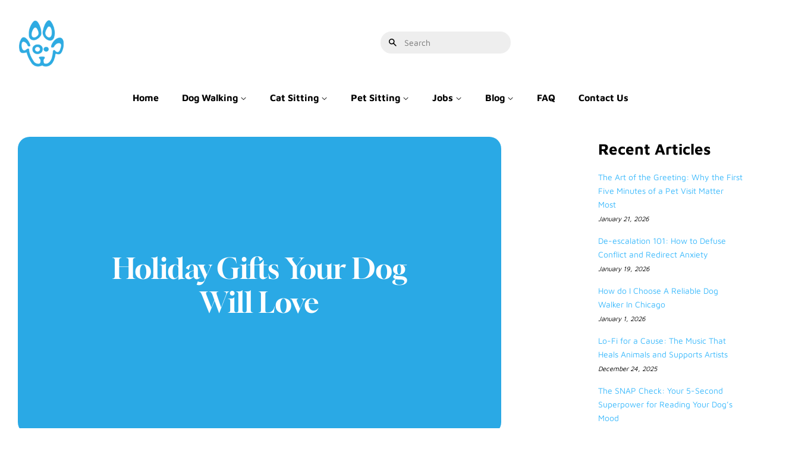

--- FILE ---
content_type: text/html; charset=utf-8
request_url: https://sparkysteps.com/blogs/blog/holiday-gifts-dog-will-love
body_size: 24446
content:
<!doctype html>
<html lang="en-US" class="no-js">
<head>

  <!-- Basic page needs ================================================== -->
  <meta charset="utf-8">
  <meta http-equiv="X-UA-Compatible" content="IE=edge,chrome=1">

  
  <link rel="shortcut icon" href="//sparkysteps.com/cdn/shop/files/Sparky_Steps_Chicago_Dog_Walkers_and_Cat_Sitters_32x32.jpg?v=1614296854" type="image/png" />
  

  <!-- Title and description ================================================== -->
  <title>
  Holiday Gifts Your Dog Will Love &ndash; Sparky Steps
  </title>

  
  <meta name="description" content="Holiday Gifts Your Dog Will Love! The most magical time of the year is back! For many of us in the Chicagoland area, the holiday season is in full force -- and so is the mad dash to find the perfect gifts for our loved ones to share in the holiday cheer! Included on that list, of course, are our ever-joyous canine compa">
  

  <!-- Social meta ================================================== -->
  <!-- /snippets/social-meta-tags.liquid -->




<meta property="og:site_name" content="Sparky Steps">
<meta property="og:url" content="https://sparkysteps.com/blogs/blog/holiday-gifts-dog-will-love">
<meta property="og:title" content="Holiday Gifts Your Dog Will Love">
<meta property="og:type" content="article">
<meta property="og:description" content="
Holiday Gifts Your Dog Will Love
The most magical time of the year is back! For many of us in the Chicagoland area, the holiday season is in full force -- and so is the mad dash to find the perfect gifts for our loved ones to share in the holiday cheer! Included on that list, of course, are our ever-joyous canine companions. But how do we find the perfect gift? Sparky Steps is here to help, with some holiday gift ideas we’re sure your pup will love!


Dog Bones - Dogs sure do love gnawing on those bone treats! During this time of year, you can find them in all shapes, sizes, and flavors -- even candy cane shaped bones! It’s a tasty treat that will keep your pup entertained for days. But be sure to keep an eye on your pet if you do decide to go this route. The FDA recently reported that about 90 dogs have fallen seriously ill (or worse) from swallowing or choking on pieces of bone treats. To keep your pup happy and healthy, remember to buy bones that are 100% natural with no harmful additives or preservatives; keep them away from brittle bones like chicken or turkey bones that they could easily swallow in large chunks; and make sure you’re not gifting the bone treat to a pup who regularly forgets to chew!

Plush Toys - Fun for them, a cute sight for us! Plush toys come in all shapes and sizes, and our furry friends love them all! And though the humans in the household may not love the sound of a squeaker, dogs do truly enjoy them. Just make sure they’re not choking on any solid bits and pieces sewn into the toys.

Rope toys - These give our furry friends the gnawing satisfaction of a dog bone, with the pliability of a plush toy. The choking risk is low with this toy, and you can even use it to play tug of war or fetch with your buddy! These also come in a variety, so keep an eye out for exciting rope toys that are combined with tennis balls or squeakers.

Dog Bed - Sure, dogs can fall asleep just about anywhere, and many of us love sharing our beds with them. Despite all of this, they still do appreciate having their own cozy beds! Keeping these clean can sometimes be a challenge, so a replacement every once in a while keeps things both clean and exciting for your pup! Some of the more enclosed dog beds can even provide them with their own little home within our homes.

Puzzle Food Dispensers - This gift provides mental stimulation by exercising your furry friend’s brainpower -- and by rewarding them for their hard work! Dogs enjoy the excitement of these puzzles, which come in a various styles, because it taps into their natural hunting instincts. You can also use these to slow down your pup’s food consumption rate, or just for treats!

A Walker - In the end, the best gifts for our canine companions are those that engage them physically and mentally. We know how busy the holiday season keeps us all, and a local dog walker would love to make sure your pup receives all the exercise and excitement (s)he deserves!

We hope this list helps you find the perfect gift for the special pups in your life. And from all of us at Sparky Steps -- we wish you a happy and healthy holiday season!
 
Written by Saarah Monawvil">

<meta property="og:image" content="http://sparkysteps.com/cdn/shop/articles/Sparky-Steps-Holiday-gifts-your-dog-will-love_1200x1200.jpg?v=1583512675">
<meta property="og:image:secure_url" content="https://sparkysteps.com/cdn/shop/articles/Sparky-Steps-Holiday-gifts-your-dog-will-love_1200x1200.jpg?v=1583512675">


  <meta name="twitter:site" content="@sparkysteps">

<meta name="twitter:card" content="summary_large_image">
<meta name="twitter:title" content="Holiday Gifts Your Dog Will Love">
<meta name="twitter:description" content="
Holiday Gifts Your Dog Will Love
The most magical time of the year is back! For many of us in the Chicagoland area, the holiday season is in full force -- and so is the mad dash to find the perfect gifts for our loved ones to share in the holiday cheer! Included on that list, of course, are our ever-joyous canine companions. But how do we find the perfect gift? Sparky Steps is here to help, with some holiday gift ideas we’re sure your pup will love!


Dog Bones - Dogs sure do love gnawing on those bone treats! During this time of year, you can find them in all shapes, sizes, and flavors -- even candy cane shaped bones! It’s a tasty treat that will keep your pup entertained for days. But be sure to keep an eye on your pet if you do decide to go this route. The FDA recently reported that about 90 dogs have fallen seriously ill (or worse) from swallowing or choking on pieces of bone treats. To keep your pup happy and healthy, remember to buy bones that are 100% natural with no harmful additives or preservatives; keep them away from brittle bones like chicken or turkey bones that they could easily swallow in large chunks; and make sure you’re not gifting the bone treat to a pup who regularly forgets to chew!

Plush Toys - Fun for them, a cute sight for us! Plush toys come in all shapes and sizes, and our furry friends love them all! And though the humans in the household may not love the sound of a squeaker, dogs do truly enjoy them. Just make sure they’re not choking on any solid bits and pieces sewn into the toys.

Rope toys - These give our furry friends the gnawing satisfaction of a dog bone, with the pliability of a plush toy. The choking risk is low with this toy, and you can even use it to play tug of war or fetch with your buddy! These also come in a variety, so keep an eye out for exciting rope toys that are combined with tennis balls or squeakers.

Dog Bed - Sure, dogs can fall asleep just about anywhere, and many of us love sharing our beds with them. Despite all of this, they still do appreciate having their own cozy beds! Keeping these clean can sometimes be a challenge, so a replacement every once in a while keeps things both clean and exciting for your pup! Some of the more enclosed dog beds can even provide them with their own little home within our homes.

Puzzle Food Dispensers - This gift provides mental stimulation by exercising your furry friend’s brainpower -- and by rewarding them for their hard work! Dogs enjoy the excitement of these puzzles, which come in a various styles, because it taps into their natural hunting instincts. You can also use these to slow down your pup’s food consumption rate, or just for treats!

A Walker - In the end, the best gifts for our canine companions are those that engage them physically and mentally. We know how busy the holiday season keeps us all, and a local dog walker would love to make sure your pup receives all the exercise and excitement (s)he deserves!

We hope this list helps you find the perfect gift for the special pups in your life. And from all of us at Sparky Steps -- we wish you a happy and healthy holiday season!
 
Written by Saarah Monawvil">


  <!-- Helpers ================================================== -->
  <link rel="canonical" href="https://sparkysteps.com/blogs/blog/holiday-gifts-dog-will-love">
  <meta name="viewport" content="width=device-width,initial-scale=1">
  <meta name="theme-color" content="#3dbafc">

  <!-- CSS ================================================== -->
  <link href="//sparkysteps.com/cdn/shop/t/6/assets/timber.scss.css?v=75149989554299647911762231693" rel="stylesheet" type="text/css" media="all" />
  <link href="//sparkysteps.com/cdn/shop/t/6/assets/theme.scss.css?v=15419709233767682221765436993" rel="stylesheet" type="text/css" media="all" />

  <script>
    window.theme = window.theme || {};

    var theme = {
      strings: {
        addToCart: "Add to Cart",
        soldOut: "Sold Out",
        unavailable: "Unavailable",
        zoomClose: "Close (Esc)",
        zoomPrev: "Previous (Left arrow key)",
        zoomNext: "Next (Right arrow key)",
        addressError: "Error looking up that address",
        addressNoResults: "No results for that address",
        addressQueryLimit: "You have exceeded the Google API usage limit. Consider upgrading to a \u003ca href=\"https:\/\/developers.google.com\/maps\/premium\/usage-limits\"\u003ePremium Plan\u003c\/a\u003e.",
        authError: "There was a problem authenticating your Google Maps API Key."
      },
      settings: {
        // Adding some settings to allow the editor to update correctly when they are changed
        enableWideLayout: true,
        typeAccentTransform: false,
        typeAccentSpacing: false,
        baseFontSize: '14px',
        headerBaseFontSize: '26px',
        accentFontSize: '14px'
      },
      variables: {
        mediaQueryMedium: 'screen and (max-width: 768px)',
        bpSmall: false
      },
      moneyFormat: "${{amount}}"
    }

    document.documentElement.className = document.documentElement.className.replace('no-js', 'supports-js');
  </script>

  <!-- Header hook for plugins ================================================== -->
  <script>window.performance && window.performance.mark && window.performance.mark('shopify.content_for_header.start');</script><meta name="google-site-verification" content="A10O0iNbph_yjGBdja7FYBMHiWK4SF93wdxLZUZ32b4">
<meta name="facebook-domain-verification" content="vpzquhjvf5gd28clyocxiljogntk32">
<meta id="shopify-digital-wallet" name="shopify-digital-wallet" content="/32644923436/digital_wallets/dialog">
<meta name="shopify-checkout-api-token" content="b554633078de168c18d8ad8693f717c0">
<meta id="in-context-paypal-metadata" data-shop-id="32644923436" data-venmo-supported="true" data-environment="production" data-locale="en_US" data-paypal-v4="true" data-currency="USD">
<link rel="alternate" type="application/atom+xml" title="Feed" href="/blogs/blog.atom" />
<script async="async" src="/checkouts/internal/preloads.js?locale=en-US"></script>
<link rel="preconnect" href="https://shop.app" crossorigin="anonymous">
<script async="async" src="https://shop.app/checkouts/internal/preloads.js?locale=en-US&shop_id=32644923436" crossorigin="anonymous"></script>
<script id="apple-pay-shop-capabilities" type="application/json">{"shopId":32644923436,"countryCode":"US","currencyCode":"USD","merchantCapabilities":["supports3DS"],"merchantId":"gid:\/\/shopify\/Shop\/32644923436","merchantName":"Sparky Steps","requiredBillingContactFields":["postalAddress","email","phone"],"requiredShippingContactFields":["postalAddress","email","phone"],"shippingType":"shipping","supportedNetworks":["visa","masterCard","amex","discover","elo","jcb"],"total":{"type":"pending","label":"Sparky Steps","amount":"1.00"},"shopifyPaymentsEnabled":true,"supportsSubscriptions":true}</script>
<script id="shopify-features" type="application/json">{"accessToken":"b554633078de168c18d8ad8693f717c0","betas":["rich-media-storefront-analytics"],"domain":"sparkysteps.com","predictiveSearch":true,"shopId":32644923436,"locale":"en"}</script>
<script>var Shopify = Shopify || {};
Shopify.shop = "sparky-steps.myshopify.com";
Shopify.locale = "en";
Shopify.currency = {"active":"USD","rate":"1.0"};
Shopify.country = "US";
Shopify.theme = {"name":"Sparky New Website","id":147745079463,"schema_name":"Minimal","schema_version":"11.7.8","theme_store_id":380,"role":"main"};
Shopify.theme.handle = "null";
Shopify.theme.style = {"id":null,"handle":null};
Shopify.cdnHost = "sparkysteps.com/cdn";
Shopify.routes = Shopify.routes || {};
Shopify.routes.root = "/";</script>
<script type="module">!function(o){(o.Shopify=o.Shopify||{}).modules=!0}(window);</script>
<script>!function(o){function n(){var o=[];function n(){o.push(Array.prototype.slice.apply(arguments))}return n.q=o,n}var t=o.Shopify=o.Shopify||{};t.loadFeatures=n(),t.autoloadFeatures=n()}(window);</script>
<script>
  window.ShopifyPay = window.ShopifyPay || {};
  window.ShopifyPay.apiHost = "shop.app\/pay";
  window.ShopifyPay.redirectState = null;
</script>
<script id="shop-js-analytics" type="application/json">{"pageType":"article"}</script>
<script defer="defer" async type="module" src="//sparkysteps.com/cdn/shopifycloud/shop-js/modules/v2/client.init-shop-cart-sync_BT-GjEfc.en.esm.js"></script>
<script defer="defer" async type="module" src="//sparkysteps.com/cdn/shopifycloud/shop-js/modules/v2/chunk.common_D58fp_Oc.esm.js"></script>
<script defer="defer" async type="module" src="//sparkysteps.com/cdn/shopifycloud/shop-js/modules/v2/chunk.modal_xMitdFEc.esm.js"></script>
<script type="module">
  await import("//sparkysteps.com/cdn/shopifycloud/shop-js/modules/v2/client.init-shop-cart-sync_BT-GjEfc.en.esm.js");
await import("//sparkysteps.com/cdn/shopifycloud/shop-js/modules/v2/chunk.common_D58fp_Oc.esm.js");
await import("//sparkysteps.com/cdn/shopifycloud/shop-js/modules/v2/chunk.modal_xMitdFEc.esm.js");

  window.Shopify.SignInWithShop?.initShopCartSync?.({"fedCMEnabled":true,"windoidEnabled":true});

</script>
<script>
  window.Shopify = window.Shopify || {};
  if (!window.Shopify.featureAssets) window.Shopify.featureAssets = {};
  window.Shopify.featureAssets['shop-js'] = {"shop-cart-sync":["modules/v2/client.shop-cart-sync_DZOKe7Ll.en.esm.js","modules/v2/chunk.common_D58fp_Oc.esm.js","modules/v2/chunk.modal_xMitdFEc.esm.js"],"init-fed-cm":["modules/v2/client.init-fed-cm_B6oLuCjv.en.esm.js","modules/v2/chunk.common_D58fp_Oc.esm.js","modules/v2/chunk.modal_xMitdFEc.esm.js"],"shop-cash-offers":["modules/v2/client.shop-cash-offers_D2sdYoxE.en.esm.js","modules/v2/chunk.common_D58fp_Oc.esm.js","modules/v2/chunk.modal_xMitdFEc.esm.js"],"shop-login-button":["modules/v2/client.shop-login-button_QeVjl5Y3.en.esm.js","modules/v2/chunk.common_D58fp_Oc.esm.js","modules/v2/chunk.modal_xMitdFEc.esm.js"],"pay-button":["modules/v2/client.pay-button_DXTOsIq6.en.esm.js","modules/v2/chunk.common_D58fp_Oc.esm.js","modules/v2/chunk.modal_xMitdFEc.esm.js"],"shop-button":["modules/v2/client.shop-button_DQZHx9pm.en.esm.js","modules/v2/chunk.common_D58fp_Oc.esm.js","modules/v2/chunk.modal_xMitdFEc.esm.js"],"avatar":["modules/v2/client.avatar_BTnouDA3.en.esm.js"],"init-windoid":["modules/v2/client.init-windoid_CR1B-cfM.en.esm.js","modules/v2/chunk.common_D58fp_Oc.esm.js","modules/v2/chunk.modal_xMitdFEc.esm.js"],"init-shop-for-new-customer-accounts":["modules/v2/client.init-shop-for-new-customer-accounts_C_vY_xzh.en.esm.js","modules/v2/client.shop-login-button_QeVjl5Y3.en.esm.js","modules/v2/chunk.common_D58fp_Oc.esm.js","modules/v2/chunk.modal_xMitdFEc.esm.js"],"init-shop-email-lookup-coordinator":["modules/v2/client.init-shop-email-lookup-coordinator_BI7n9ZSv.en.esm.js","modules/v2/chunk.common_D58fp_Oc.esm.js","modules/v2/chunk.modal_xMitdFEc.esm.js"],"init-shop-cart-sync":["modules/v2/client.init-shop-cart-sync_BT-GjEfc.en.esm.js","modules/v2/chunk.common_D58fp_Oc.esm.js","modules/v2/chunk.modal_xMitdFEc.esm.js"],"shop-toast-manager":["modules/v2/client.shop-toast-manager_DiYdP3xc.en.esm.js","modules/v2/chunk.common_D58fp_Oc.esm.js","modules/v2/chunk.modal_xMitdFEc.esm.js"],"init-customer-accounts":["modules/v2/client.init-customer-accounts_D9ZNqS-Q.en.esm.js","modules/v2/client.shop-login-button_QeVjl5Y3.en.esm.js","modules/v2/chunk.common_D58fp_Oc.esm.js","modules/v2/chunk.modal_xMitdFEc.esm.js"],"init-customer-accounts-sign-up":["modules/v2/client.init-customer-accounts-sign-up_iGw4briv.en.esm.js","modules/v2/client.shop-login-button_QeVjl5Y3.en.esm.js","modules/v2/chunk.common_D58fp_Oc.esm.js","modules/v2/chunk.modal_xMitdFEc.esm.js"],"shop-follow-button":["modules/v2/client.shop-follow-button_CqMgW2wH.en.esm.js","modules/v2/chunk.common_D58fp_Oc.esm.js","modules/v2/chunk.modal_xMitdFEc.esm.js"],"checkout-modal":["modules/v2/client.checkout-modal_xHeaAweL.en.esm.js","modules/v2/chunk.common_D58fp_Oc.esm.js","modules/v2/chunk.modal_xMitdFEc.esm.js"],"shop-login":["modules/v2/client.shop-login_D91U-Q7h.en.esm.js","modules/v2/chunk.common_D58fp_Oc.esm.js","modules/v2/chunk.modal_xMitdFEc.esm.js"],"lead-capture":["modules/v2/client.lead-capture_BJmE1dJe.en.esm.js","modules/v2/chunk.common_D58fp_Oc.esm.js","modules/v2/chunk.modal_xMitdFEc.esm.js"],"payment-terms":["modules/v2/client.payment-terms_Ci9AEqFq.en.esm.js","modules/v2/chunk.common_D58fp_Oc.esm.js","modules/v2/chunk.modal_xMitdFEc.esm.js"]};
</script>
<script>(function() {
  var isLoaded = false;
  function asyncLoad() {
    if (isLoaded) return;
    isLoaded = true;
    var urls = ["\/\/cdn.shopify.com\/proxy\/b5bd9da762f80b48e56b7001972d3e72e2d05667ca2c9d448b86e56785fe35e3\/static.cdn.printful.com\/static\/js\/external\/shopify-product-customizer.js?v=0.28\u0026shop=sparky-steps.myshopify.com\u0026sp-cache-control=cHVibGljLCBtYXgtYWdlPTkwMA","https:\/\/assets.dailykarma.io\/prod\/init-v3.js?v2\u0026shop=sparky-steps.myshopify.com","https:\/\/omnisnippet1.com\/platforms\/shopify.js?source=scriptTag\u0026v=2025-05-15T12\u0026shop=sparky-steps.myshopify.com"];
    for (var i = 0; i < urls.length; i++) {
      var s = document.createElement('script');
      s.type = 'text/javascript';
      s.async = true;
      s.src = urls[i];
      var x = document.getElementsByTagName('script')[0];
      x.parentNode.insertBefore(s, x);
    }
  };
  if(window.attachEvent) {
    window.attachEvent('onload', asyncLoad);
  } else {
    window.addEventListener('load', asyncLoad, false);
  }
})();</script>
<script id="__st">var __st={"a":32644923436,"offset":-21600,"reqid":"d48db3c6-17f1-4b7e-b051-aabc35967d2d-1769261046","pageurl":"sparkysteps.com\/blogs\/blog\/holiday-gifts-dog-will-love","s":"articles-384047218732","u":"35fc8b9478ec","p":"article","rtyp":"article","rid":384047218732};</script>
<script>window.ShopifyPaypalV4VisibilityTracking = true;</script>
<script id="captcha-bootstrap">!function(){'use strict';const t='contact',e='account',n='new_comment',o=[[t,t],['blogs',n],['comments',n],[t,'customer']],c=[[e,'customer_login'],[e,'guest_login'],[e,'recover_customer_password'],[e,'create_customer']],r=t=>t.map((([t,e])=>`form[action*='/${t}']:not([data-nocaptcha='true']) input[name='form_type'][value='${e}']`)).join(','),a=t=>()=>t?[...document.querySelectorAll(t)].map((t=>t.form)):[];function s(){const t=[...o],e=r(t);return a(e)}const i='password',u='form_key',d=['recaptcha-v3-token','g-recaptcha-response','h-captcha-response',i],f=()=>{try{return window.sessionStorage}catch{return}},m='__shopify_v',_=t=>t.elements[u];function p(t,e,n=!1){try{const o=window.sessionStorage,c=JSON.parse(o.getItem(e)),{data:r}=function(t){const{data:e,action:n}=t;return t[m]||n?{data:e,action:n}:{data:t,action:n}}(c);for(const[e,n]of Object.entries(r))t.elements[e]&&(t.elements[e].value=n);n&&o.removeItem(e)}catch(o){console.error('form repopulation failed',{error:o})}}const l='form_type',E='cptcha';function T(t){t.dataset[E]=!0}const w=window,h=w.document,L='Shopify',v='ce_forms',y='captcha';let A=!1;((t,e)=>{const n=(g='f06e6c50-85a8-45c8-87d0-21a2b65856fe',I='https://cdn.shopify.com/shopifycloud/storefront-forms-hcaptcha/ce_storefront_forms_captcha_hcaptcha.v1.5.2.iife.js',D={infoText:'Protected by hCaptcha',privacyText:'Privacy',termsText:'Terms'},(t,e,n)=>{const o=w[L][v],c=o.bindForm;if(c)return c(t,g,e,D).then(n);var r;o.q.push([[t,g,e,D],n]),r=I,A||(h.body.append(Object.assign(h.createElement('script'),{id:'captcha-provider',async:!0,src:r})),A=!0)});var g,I,D;w[L]=w[L]||{},w[L][v]=w[L][v]||{},w[L][v].q=[],w[L][y]=w[L][y]||{},w[L][y].protect=function(t,e){n(t,void 0,e),T(t)},Object.freeze(w[L][y]),function(t,e,n,w,h,L){const[v,y,A,g]=function(t,e,n){const i=e?o:[],u=t?c:[],d=[...i,...u],f=r(d),m=r(i),_=r(d.filter((([t,e])=>n.includes(e))));return[a(f),a(m),a(_),s()]}(w,h,L),I=t=>{const e=t.target;return e instanceof HTMLFormElement?e:e&&e.form},D=t=>v().includes(t);t.addEventListener('submit',(t=>{const e=I(t);if(!e)return;const n=D(e)&&!e.dataset.hcaptchaBound&&!e.dataset.recaptchaBound,o=_(e),c=g().includes(e)&&(!o||!o.value);(n||c)&&t.preventDefault(),c&&!n&&(function(t){try{if(!f())return;!function(t){const e=f();if(!e)return;const n=_(t);if(!n)return;const o=n.value;o&&e.removeItem(o)}(t);const e=Array.from(Array(32),(()=>Math.random().toString(36)[2])).join('');!function(t,e){_(t)||t.append(Object.assign(document.createElement('input'),{type:'hidden',name:u})),t.elements[u].value=e}(t,e),function(t,e){const n=f();if(!n)return;const o=[...t.querySelectorAll(`input[type='${i}']`)].map((({name:t})=>t)),c=[...d,...o],r={};for(const[a,s]of new FormData(t).entries())c.includes(a)||(r[a]=s);n.setItem(e,JSON.stringify({[m]:1,action:t.action,data:r}))}(t,e)}catch(e){console.error('failed to persist form',e)}}(e),e.submit())}));const S=(t,e)=>{t&&!t.dataset[E]&&(n(t,e.some((e=>e===t))),T(t))};for(const o of['focusin','change'])t.addEventListener(o,(t=>{const e=I(t);D(e)&&S(e,y())}));const B=e.get('form_key'),M=e.get(l),P=B&&M;t.addEventListener('DOMContentLoaded',(()=>{const t=y();if(P)for(const e of t)e.elements[l].value===M&&p(e,B);[...new Set([...A(),...v().filter((t=>'true'===t.dataset.shopifyCaptcha))])].forEach((e=>S(e,t)))}))}(h,new URLSearchParams(w.location.search),n,t,e,['guest_login'])})(!0,!0)}();</script>
<script integrity="sha256-4kQ18oKyAcykRKYeNunJcIwy7WH5gtpwJnB7kiuLZ1E=" data-source-attribution="shopify.loadfeatures" defer="defer" src="//sparkysteps.com/cdn/shopifycloud/storefront/assets/storefront/load_feature-a0a9edcb.js" crossorigin="anonymous"></script>
<script crossorigin="anonymous" defer="defer" src="//sparkysteps.com/cdn/shopifycloud/storefront/assets/shopify_pay/storefront-65b4c6d7.js?v=20250812"></script>
<script data-source-attribution="shopify.dynamic_checkout.dynamic.init">var Shopify=Shopify||{};Shopify.PaymentButton=Shopify.PaymentButton||{isStorefrontPortableWallets:!0,init:function(){window.Shopify.PaymentButton.init=function(){};var t=document.createElement("script");t.src="https://sparkysteps.com/cdn/shopifycloud/portable-wallets/latest/portable-wallets.en.js",t.type="module",document.head.appendChild(t)}};
</script>
<script data-source-attribution="shopify.dynamic_checkout.buyer_consent">
  function portableWalletsHideBuyerConsent(e){var t=document.getElementById("shopify-buyer-consent"),n=document.getElementById("shopify-subscription-policy-button");t&&n&&(t.classList.add("hidden"),t.setAttribute("aria-hidden","true"),n.removeEventListener("click",e))}function portableWalletsShowBuyerConsent(e){var t=document.getElementById("shopify-buyer-consent"),n=document.getElementById("shopify-subscription-policy-button");t&&n&&(t.classList.remove("hidden"),t.removeAttribute("aria-hidden"),n.addEventListener("click",e))}window.Shopify?.PaymentButton&&(window.Shopify.PaymentButton.hideBuyerConsent=portableWalletsHideBuyerConsent,window.Shopify.PaymentButton.showBuyerConsent=portableWalletsShowBuyerConsent);
</script>
<script data-source-attribution="shopify.dynamic_checkout.cart.bootstrap">document.addEventListener("DOMContentLoaded",(function(){function t(){return document.querySelector("shopify-accelerated-checkout-cart, shopify-accelerated-checkout")}if(t())Shopify.PaymentButton.init();else{new MutationObserver((function(e,n){t()&&(Shopify.PaymentButton.init(),n.disconnect())})).observe(document.body,{childList:!0,subtree:!0})}}));
</script>
<script id='scb4127' type='text/javascript' async='' src='https://sparkysteps.com/cdn/shopifycloud/privacy-banner/storefront-banner.js'></script><link id="shopify-accelerated-checkout-styles" rel="stylesheet" media="screen" href="https://sparkysteps.com/cdn/shopifycloud/portable-wallets/latest/accelerated-checkout-backwards-compat.css" crossorigin="anonymous">
<style id="shopify-accelerated-checkout-cart">
        #shopify-buyer-consent {
  margin-top: 1em;
  display: inline-block;
  width: 100%;
}

#shopify-buyer-consent.hidden {
  display: none;
}

#shopify-subscription-policy-button {
  background: none;
  border: none;
  padding: 0;
  text-decoration: underline;
  font-size: inherit;
  cursor: pointer;
}

#shopify-subscription-policy-button::before {
  box-shadow: none;
}

      </style>

<script>window.performance && window.performance.mark && window.performance.mark('shopify.content_for_header.end');</script>

  <script src="//sparkysteps.com/cdn/shop/t/6/assets/jquery-2.2.3.min.js?v=58211863146907186831758001167" type="text/javascript"></script>

  <script src="//sparkysteps.com/cdn/shop/t/6/assets/lazysizes.min.js?v=155223123402716617051758001167" async="async"></script>

  
  




<script type="application/ld+json">
{
  "@context": "https://schema.org",
  "@type": "LocalBusiness",
  "name": "Sparky Steps - Chicago Dog Walking, Cat Sitting, Pet Sitting, Apparel, and Blog for Pet Lovers",
  "url": "https://sparkysteps.com/",
  "logo": "https://sparkysteps.com/cdn/shop/files/Sparky_Steps_120x.png?v=1614298328",
  "image": "https://sparkysteps.com/cdn/shop/files/Sparky_Steps_120x.png?v=1614298328",
  "description": "Sparky Steps provides premium pet care services in Chicago, including dog walking, cat sitting, house sitting, and plant care. We also offer pet-themed apparel and a blog filled with pet care tips, training advice, and pet owner resources.",
  "foundingDate": "2016",
  "telephone": "+1-847-845-8854",
  "sameAs": [
    "https://www.facebook.com/SparkySteps",
    "https://www.instagram.com/sparkysteps",
    "https://twitter.com/sparkysteps"
  ],
  "contactPoint": [
    {
      "@type": "ContactPoint",
      "contactType": "customer service",
      "telephone": "+1-847-845-8854",
      "email": "info@sparkysteps.com",
      "areaServed": "US",
      "availableLanguage": "English"
    }
  ],
  "address": {
    "@type": "PostalAddress",
    "streetAddress": "3543 W Sunnyside Ave",
    "addressLocality": "Chicago",
    "addressRegion": "IL",
    "postalCode": "60625",
    "addressCountry": "US"
  },
  "geo": {
    "@type": "GeoCoordinates",
    "latitude": "41.974896",
    "longitude": "-87.717412"
  },
  "openingHoursSpecification": [
    {
      "@type": "OpeningHoursSpecification",
      "dayOfWeek": [
        "Monday",
        "Tuesday",
        "Wednesday",
        "Thursday",
        "Friday",
        "Saturday",
        "Sunday"
      ],
      "opens": "09:00",
      "closes": "17:00"
    }
  ],
  "priceRange": "$$",

  "department": [
    {
      "@type": "OnlineStore",
      "name": "Sparky Steps Apparel",
      "url": "https://sparkysteps.com/collections/",
      "description": "Shop pet-themed tees and apparel for dog and cat lovers.",
      "image": "https://sparkysteps.com/cdn/shop/files/Sparky_Steps_120x.png?v=1614298328"
    },
    {
      "@type": "Blog",
      "name": "Sparky Steps Blog",
      "url": "https://sparkysteps.com/blogs/blog",
      "description": "Pet care tips, training advice, and helpful resources for pet owners.",
      "publisher": {
        "@type": "Organization",
        "name": "Sparky Steps",
        "logo": {
          "@type": "ImageObject",
          "url": "https://sparkysteps.com/cdn/shop/files/Sparky_Steps_120x.png?v=1614298328"
        }
      }
    }
  ],

  "hasOfferCatalog": {
    "@type": "OfferCatalog",
    "name": "Pet Care and Home Services",
    "itemListElement": [
      {
        "@type": "Offer",
        "itemOffered": {
          "@type": "Service",
          "name": "Dog Walking",
          "description": "Personalized care, exercise, and play for your dog while you’re away."
        }
      },
      {
        "@type": "Offer",
        "itemOffered": {
          "@type": "Service",
          "name": "Cat Sitting",
          "description": "Comfort, companionship, and special attention for your feline friends."
        }
      },
      {
        "@type": "Offer",
        "itemOffered": {
          "@type": "Service",
          "name": "Bird Sitting",
          "description": "Dedicated care and enrichment for your feathered friends."
        }
      },
      {
        "@type": "Offer",
        "itemOffered": {
          "@type": "Service",
          "name": "Fish Care",
          "description": "Regular feeding, water checks, and tank maintenance for your aquatic pets."
        }
      },
      {
        "@type": "Offer",
        "itemOffered": {
          "@type": "Service",
          "name": "Rabbit Sitting",
          "description": "Gentle, attentive care for your rabbit, with fresh food, playtime, and socialization."
        }
      },
      {
        "@type": "Offer",
        "itemOffered": {
          "@type": "Service",
          "name": "Guinea Pig Sitting",
          "description": "Attentive care and fresh food for your guinea pigs, ensuring their dietary and social needs are met."
        }
      },
      {
        "@type": "Offer",
        "itemOffered": {
          "@type": "Service",
          "name": "Hamster & Gerbil Sitting",
          "description": "Providing a safe and stimulating environment for your hamsters and gerbils."
        }
      },
      {
        "@type": "Offer",
        "itemOffered": {
          "@type": "Service",
          "name": "Ferret Care",
          "description": "Engaging playtime, feeding, and care for your energetic ferrets."
        }
      },
      {
        "@type": "Offer",
        "itemOffered": {
          "@type": "Service",
          "name": "Lizard Care",
          "description": "Specialized care for lizards, including habitat maintenance and feeding."
        }
      },
      {
        "@type": "Offer",
        "itemOffered": {
          "@type": "Service",
          "name": "Snake Care",
          "description": "Dedicated care for snakes, including feeding, habitat cleaning, and handling."
        }
      },
      {
        "@type": "Offer",
        "itemOffered": {
          "@type": "Service",
          "name": "Turtle & Tortoise Care",
          "description": "Comprehensive care for turtles and tortoises, including tank cleaning and feeding."
        }
      },
      {
        "@type": "Offer",
        "itemOffered": {
          "@type": "Service",
          "name": "Plant Care",
          "description": "Reliable plant watering, light adjustment, and maintenance while you’re away."
        }
      },
      {
        "@type": "Offer",
        "itemOffered": {
          "@type": "Service",
          "name": "Home Check-Ins",
          "description": "Routine check-ins for unoccupied homes, including mail collection and basic security checks."
        }
      }
    ]
  }
}
</script>


<link rel="canonical" href="https://sparkysteps.com/blogs/blog/holiday-gifts-dog-will-love">


<link href="https://cdnjs.cloudflare.com/ajax/libs/OwlCarousel2/2.3.4/assets/owl.carousel.min.css" rel="stylesheet" type="text/css" media="all" />
<link href="https://cdnjs.cloudflare.com/ajax/libs/OwlCarousel2/2.3.4/assets/owl.theme.default.min.css" rel="stylesheet" type="text/css" media="all" />



<!-- BEGIN app block: shopify://apps/pagefly-page-builder/blocks/app-embed/83e179f7-59a0-4589-8c66-c0dddf959200 -->

<!-- BEGIN app snippet: pagefly-cro-ab-testing-main -->







<script>
  ;(function () {
    const url = new URL(window.location)
    const viewParam = url.searchParams.get('view')
    if (viewParam && viewParam.includes('variant-pf-')) {
      url.searchParams.set('pf_v', viewParam)
      url.searchParams.delete('view')
      window.history.replaceState({}, '', url)
    }
  })()
</script>



<script type='module'>
  
  window.PAGEFLY_CRO = window.PAGEFLY_CRO || {}

  window.PAGEFLY_CRO['data_debug'] = {
    original_template_suffix: "",
    allow_ab_test: false,
    ab_test_start_time: 0,
    ab_test_end_time: 0,
    today_date_time: 1769261046000,
  }
  window.PAGEFLY_CRO['GA4'] = { enabled: false}
</script>

<!-- END app snippet -->








  <script src='https://cdn.shopify.com/extensions/019bb4f9-aed6-78a3-be91-e9d44663e6bf/pagefly-page-builder-215/assets/pagefly-helper.js' defer='defer'></script>

  <script src='https://cdn.shopify.com/extensions/019bb4f9-aed6-78a3-be91-e9d44663e6bf/pagefly-page-builder-215/assets/pagefly-general-helper.js' defer='defer'></script>

  <script src='https://cdn.shopify.com/extensions/019bb4f9-aed6-78a3-be91-e9d44663e6bf/pagefly-page-builder-215/assets/pagefly-snap-slider.js' defer='defer'></script>

  <script src='https://cdn.shopify.com/extensions/019bb4f9-aed6-78a3-be91-e9d44663e6bf/pagefly-page-builder-215/assets/pagefly-slideshow-v3.js' defer='defer'></script>

  <script src='https://cdn.shopify.com/extensions/019bb4f9-aed6-78a3-be91-e9d44663e6bf/pagefly-page-builder-215/assets/pagefly-slideshow-v4.js' defer='defer'></script>

  <script src='https://cdn.shopify.com/extensions/019bb4f9-aed6-78a3-be91-e9d44663e6bf/pagefly-page-builder-215/assets/pagefly-glider.js' defer='defer'></script>

  <script src='https://cdn.shopify.com/extensions/019bb4f9-aed6-78a3-be91-e9d44663e6bf/pagefly-page-builder-215/assets/pagefly-slideshow-v1-v2.js' defer='defer'></script>

  <script src='https://cdn.shopify.com/extensions/019bb4f9-aed6-78a3-be91-e9d44663e6bf/pagefly-page-builder-215/assets/pagefly-product-media.js' defer='defer'></script>

  <script src='https://cdn.shopify.com/extensions/019bb4f9-aed6-78a3-be91-e9d44663e6bf/pagefly-page-builder-215/assets/pagefly-product.js' defer='defer'></script>


<script id='pagefly-helper-data' type='application/json'>
  {
    "page_optimization": {
      "assets_prefetching": false
    },
    "elements_asset_mapper": {
      "Accordion": "https://cdn.shopify.com/extensions/019bb4f9-aed6-78a3-be91-e9d44663e6bf/pagefly-page-builder-215/assets/pagefly-accordion.js",
      "Accordion3": "https://cdn.shopify.com/extensions/019bb4f9-aed6-78a3-be91-e9d44663e6bf/pagefly-page-builder-215/assets/pagefly-accordion3.js",
      "CountDown": "https://cdn.shopify.com/extensions/019bb4f9-aed6-78a3-be91-e9d44663e6bf/pagefly-page-builder-215/assets/pagefly-countdown.js",
      "GMap1": "https://cdn.shopify.com/extensions/019bb4f9-aed6-78a3-be91-e9d44663e6bf/pagefly-page-builder-215/assets/pagefly-gmap.js",
      "GMap2": "https://cdn.shopify.com/extensions/019bb4f9-aed6-78a3-be91-e9d44663e6bf/pagefly-page-builder-215/assets/pagefly-gmap.js",
      "GMapBasicV2": "https://cdn.shopify.com/extensions/019bb4f9-aed6-78a3-be91-e9d44663e6bf/pagefly-page-builder-215/assets/pagefly-gmap.js",
      "GMapAdvancedV2": "https://cdn.shopify.com/extensions/019bb4f9-aed6-78a3-be91-e9d44663e6bf/pagefly-page-builder-215/assets/pagefly-gmap.js",
      "HTML.Video": "https://cdn.shopify.com/extensions/019bb4f9-aed6-78a3-be91-e9d44663e6bf/pagefly-page-builder-215/assets/pagefly-htmlvideo.js",
      "HTML.Video2": "https://cdn.shopify.com/extensions/019bb4f9-aed6-78a3-be91-e9d44663e6bf/pagefly-page-builder-215/assets/pagefly-htmlvideo2.js",
      "HTML.Video3": "https://cdn.shopify.com/extensions/019bb4f9-aed6-78a3-be91-e9d44663e6bf/pagefly-page-builder-215/assets/pagefly-htmlvideo2.js",
      "BackgroundVideo": "https://cdn.shopify.com/extensions/019bb4f9-aed6-78a3-be91-e9d44663e6bf/pagefly-page-builder-215/assets/pagefly-htmlvideo2.js",
      "Instagram": "https://cdn.shopify.com/extensions/019bb4f9-aed6-78a3-be91-e9d44663e6bf/pagefly-page-builder-215/assets/pagefly-instagram.js",
      "Instagram2": "https://cdn.shopify.com/extensions/019bb4f9-aed6-78a3-be91-e9d44663e6bf/pagefly-page-builder-215/assets/pagefly-instagram.js",
      "Insta3": "https://cdn.shopify.com/extensions/019bb4f9-aed6-78a3-be91-e9d44663e6bf/pagefly-page-builder-215/assets/pagefly-instagram3.js",
      "Tabs": "https://cdn.shopify.com/extensions/019bb4f9-aed6-78a3-be91-e9d44663e6bf/pagefly-page-builder-215/assets/pagefly-tab.js",
      "Tabs3": "https://cdn.shopify.com/extensions/019bb4f9-aed6-78a3-be91-e9d44663e6bf/pagefly-page-builder-215/assets/pagefly-tab3.js",
      "ProductBox": "https://cdn.shopify.com/extensions/019bb4f9-aed6-78a3-be91-e9d44663e6bf/pagefly-page-builder-215/assets/pagefly-cart.js",
      "FBPageBox2": "https://cdn.shopify.com/extensions/019bb4f9-aed6-78a3-be91-e9d44663e6bf/pagefly-page-builder-215/assets/pagefly-facebook.js",
      "FBLikeButton2": "https://cdn.shopify.com/extensions/019bb4f9-aed6-78a3-be91-e9d44663e6bf/pagefly-page-builder-215/assets/pagefly-facebook.js",
      "TwitterFeed2": "https://cdn.shopify.com/extensions/019bb4f9-aed6-78a3-be91-e9d44663e6bf/pagefly-page-builder-215/assets/pagefly-twitter.js",
      "Paragraph4": "https://cdn.shopify.com/extensions/019bb4f9-aed6-78a3-be91-e9d44663e6bf/pagefly-page-builder-215/assets/pagefly-paragraph4.js",

      "AliReviews": "https://cdn.shopify.com/extensions/019bb4f9-aed6-78a3-be91-e9d44663e6bf/pagefly-page-builder-215/assets/pagefly-3rd-elements.js",
      "BackInStock": "https://cdn.shopify.com/extensions/019bb4f9-aed6-78a3-be91-e9d44663e6bf/pagefly-page-builder-215/assets/pagefly-3rd-elements.js",
      "GloboBackInStock": "https://cdn.shopify.com/extensions/019bb4f9-aed6-78a3-be91-e9d44663e6bf/pagefly-page-builder-215/assets/pagefly-3rd-elements.js",
      "GrowaveWishlist": "https://cdn.shopify.com/extensions/019bb4f9-aed6-78a3-be91-e9d44663e6bf/pagefly-page-builder-215/assets/pagefly-3rd-elements.js",
      "InfiniteOptionsShopPad": "https://cdn.shopify.com/extensions/019bb4f9-aed6-78a3-be91-e9d44663e6bf/pagefly-page-builder-215/assets/pagefly-3rd-elements.js",
      "InkybayProductPersonalizer": "https://cdn.shopify.com/extensions/019bb4f9-aed6-78a3-be91-e9d44663e6bf/pagefly-page-builder-215/assets/pagefly-3rd-elements.js",
      "LimeSpot": "https://cdn.shopify.com/extensions/019bb4f9-aed6-78a3-be91-e9d44663e6bf/pagefly-page-builder-215/assets/pagefly-3rd-elements.js",
      "Loox": "https://cdn.shopify.com/extensions/019bb4f9-aed6-78a3-be91-e9d44663e6bf/pagefly-page-builder-215/assets/pagefly-3rd-elements.js",
      "Opinew": "https://cdn.shopify.com/extensions/019bb4f9-aed6-78a3-be91-e9d44663e6bf/pagefly-page-builder-215/assets/pagefly-3rd-elements.js",
      "Powr": "https://cdn.shopify.com/extensions/019bb4f9-aed6-78a3-be91-e9d44663e6bf/pagefly-page-builder-215/assets/pagefly-3rd-elements.js",
      "ProductReviews": "https://cdn.shopify.com/extensions/019bb4f9-aed6-78a3-be91-e9d44663e6bf/pagefly-page-builder-215/assets/pagefly-3rd-elements.js",
      "PushOwl": "https://cdn.shopify.com/extensions/019bb4f9-aed6-78a3-be91-e9d44663e6bf/pagefly-page-builder-215/assets/pagefly-3rd-elements.js",
      "ReCharge": "https://cdn.shopify.com/extensions/019bb4f9-aed6-78a3-be91-e9d44663e6bf/pagefly-page-builder-215/assets/pagefly-3rd-elements.js",
      "Rivyo": "https://cdn.shopify.com/extensions/019bb4f9-aed6-78a3-be91-e9d44663e6bf/pagefly-page-builder-215/assets/pagefly-3rd-elements.js",
      "TrackingMore": "https://cdn.shopify.com/extensions/019bb4f9-aed6-78a3-be91-e9d44663e6bf/pagefly-page-builder-215/assets/pagefly-3rd-elements.js",
      "Vitals": "https://cdn.shopify.com/extensions/019bb4f9-aed6-78a3-be91-e9d44663e6bf/pagefly-page-builder-215/assets/pagefly-3rd-elements.js",
      "Wiser": "https://cdn.shopify.com/extensions/019bb4f9-aed6-78a3-be91-e9d44663e6bf/pagefly-page-builder-215/assets/pagefly-3rd-elements.js"
    },
    "custom_elements_mapper": {
      "pf-click-action-element": "https://cdn.shopify.com/extensions/019bb4f9-aed6-78a3-be91-e9d44663e6bf/pagefly-page-builder-215/assets/pagefly-click-action-element.js",
      "pf-dialog-element": "https://cdn.shopify.com/extensions/019bb4f9-aed6-78a3-be91-e9d44663e6bf/pagefly-page-builder-215/assets/pagefly-dialog-element.js"
    }
  }
</script>


<!-- END app block --><!-- BEGIN app block: shopify://apps/redirect-hero/blocks/live-redirect/303f77a4-ad21-4d11-82f8-47eb94136aff --><script>
    const liveRedirectActive = false;
</script>

<!-- END app block --><script src="https://cdn.shopify.com/extensions/0c41fbb9-5df0-42f5-adc5-7e07858ce76d/rep-ai-chatgpt-concierge-10/assets/chat-embed.js" type="text/javascript" defer="defer"></script>
<script src="https://cdn.shopify.com/extensions/019bb35a-2889-7acb-abfb-ae827e9e7665/redirect-hero-35/assets/live-redirect.js" type="text/javascript" defer="defer"></script>
<link href="https://monorail-edge.shopifysvc.com" rel="dns-prefetch">
<script>(function(){if ("sendBeacon" in navigator && "performance" in window) {try {var session_token_from_headers = performance.getEntriesByType('navigation')[0].serverTiming.find(x => x.name == '_s').description;} catch {var session_token_from_headers = undefined;}var session_cookie_matches = document.cookie.match(/_shopify_s=([^;]*)/);var session_token_from_cookie = session_cookie_matches && session_cookie_matches.length === 2 ? session_cookie_matches[1] : "";var session_token = session_token_from_headers || session_token_from_cookie || "";function handle_abandonment_event(e) {var entries = performance.getEntries().filter(function(entry) {return /monorail-edge.shopifysvc.com/.test(entry.name);});if (!window.abandonment_tracked && entries.length === 0) {window.abandonment_tracked = true;var currentMs = Date.now();var navigation_start = performance.timing.navigationStart;var payload = {shop_id: 32644923436,url: window.location.href,navigation_start,duration: currentMs - navigation_start,session_token,page_type: "article"};window.navigator.sendBeacon("https://monorail-edge.shopifysvc.com/v1/produce", JSON.stringify({schema_id: "online_store_buyer_site_abandonment/1.1",payload: payload,metadata: {event_created_at_ms: currentMs,event_sent_at_ms: currentMs}}));}}window.addEventListener('pagehide', handle_abandonment_event);}}());</script>
<script id="web-pixels-manager-setup">(function e(e,d,r,n,o){if(void 0===o&&(o={}),!Boolean(null===(a=null===(i=window.Shopify)||void 0===i?void 0:i.analytics)||void 0===a?void 0:a.replayQueue)){var i,a;window.Shopify=window.Shopify||{};var t=window.Shopify;t.analytics=t.analytics||{};var s=t.analytics;s.replayQueue=[],s.publish=function(e,d,r){return s.replayQueue.push([e,d,r]),!0};try{self.performance.mark("wpm:start")}catch(e){}var l=function(){var e={modern:/Edge?\/(1{2}[4-9]|1[2-9]\d|[2-9]\d{2}|\d{4,})\.\d+(\.\d+|)|Firefox\/(1{2}[4-9]|1[2-9]\d|[2-9]\d{2}|\d{4,})\.\d+(\.\d+|)|Chrom(ium|e)\/(9{2}|\d{3,})\.\d+(\.\d+|)|(Maci|X1{2}).+ Version\/(15\.\d+|(1[6-9]|[2-9]\d|\d{3,})\.\d+)([,.]\d+|)( \(\w+\)|)( Mobile\/\w+|) Safari\/|Chrome.+OPR\/(9{2}|\d{3,})\.\d+\.\d+|(CPU[ +]OS|iPhone[ +]OS|CPU[ +]iPhone|CPU IPhone OS|CPU iPad OS)[ +]+(15[._]\d+|(1[6-9]|[2-9]\d|\d{3,})[._]\d+)([._]\d+|)|Android:?[ /-](13[3-9]|1[4-9]\d|[2-9]\d{2}|\d{4,})(\.\d+|)(\.\d+|)|Android.+Firefox\/(13[5-9]|1[4-9]\d|[2-9]\d{2}|\d{4,})\.\d+(\.\d+|)|Android.+Chrom(ium|e)\/(13[3-9]|1[4-9]\d|[2-9]\d{2}|\d{4,})\.\d+(\.\d+|)|SamsungBrowser\/([2-9]\d|\d{3,})\.\d+/,legacy:/Edge?\/(1[6-9]|[2-9]\d|\d{3,})\.\d+(\.\d+|)|Firefox\/(5[4-9]|[6-9]\d|\d{3,})\.\d+(\.\d+|)|Chrom(ium|e)\/(5[1-9]|[6-9]\d|\d{3,})\.\d+(\.\d+|)([\d.]+$|.*Safari\/(?![\d.]+ Edge\/[\d.]+$))|(Maci|X1{2}).+ Version\/(10\.\d+|(1[1-9]|[2-9]\d|\d{3,})\.\d+)([,.]\d+|)( \(\w+\)|)( Mobile\/\w+|) Safari\/|Chrome.+OPR\/(3[89]|[4-9]\d|\d{3,})\.\d+\.\d+|(CPU[ +]OS|iPhone[ +]OS|CPU[ +]iPhone|CPU IPhone OS|CPU iPad OS)[ +]+(10[._]\d+|(1[1-9]|[2-9]\d|\d{3,})[._]\d+)([._]\d+|)|Android:?[ /-](13[3-9]|1[4-9]\d|[2-9]\d{2}|\d{4,})(\.\d+|)(\.\d+|)|Mobile Safari.+OPR\/([89]\d|\d{3,})\.\d+\.\d+|Android.+Firefox\/(13[5-9]|1[4-9]\d|[2-9]\d{2}|\d{4,})\.\d+(\.\d+|)|Android.+Chrom(ium|e)\/(13[3-9]|1[4-9]\d|[2-9]\d{2}|\d{4,})\.\d+(\.\d+|)|Android.+(UC? ?Browser|UCWEB|U3)[ /]?(15\.([5-9]|\d{2,})|(1[6-9]|[2-9]\d|\d{3,})\.\d+)\.\d+|SamsungBrowser\/(5\.\d+|([6-9]|\d{2,})\.\d+)|Android.+MQ{2}Browser\/(14(\.(9|\d{2,})|)|(1[5-9]|[2-9]\d|\d{3,})(\.\d+|))(\.\d+|)|K[Aa][Ii]OS\/(3\.\d+|([4-9]|\d{2,})\.\d+)(\.\d+|)/},d=e.modern,r=e.legacy,n=navigator.userAgent;return n.match(d)?"modern":n.match(r)?"legacy":"unknown"}(),u="modern"===l?"modern":"legacy",c=(null!=n?n:{modern:"",legacy:""})[u],f=function(e){return[e.baseUrl,"/wpm","/b",e.hashVersion,"modern"===e.buildTarget?"m":"l",".js"].join("")}({baseUrl:d,hashVersion:r,buildTarget:u}),m=function(e){var d=e.version,r=e.bundleTarget,n=e.surface,o=e.pageUrl,i=e.monorailEndpoint;return{emit:function(e){var a=e.status,t=e.errorMsg,s=(new Date).getTime(),l=JSON.stringify({metadata:{event_sent_at_ms:s},events:[{schema_id:"web_pixels_manager_load/3.1",payload:{version:d,bundle_target:r,page_url:o,status:a,surface:n,error_msg:t},metadata:{event_created_at_ms:s}}]});if(!i)return console&&console.warn&&console.warn("[Web Pixels Manager] No Monorail endpoint provided, skipping logging."),!1;try{return self.navigator.sendBeacon.bind(self.navigator)(i,l)}catch(e){}var u=new XMLHttpRequest;try{return u.open("POST",i,!0),u.setRequestHeader("Content-Type","text/plain"),u.send(l),!0}catch(e){return console&&console.warn&&console.warn("[Web Pixels Manager] Got an unhandled error while logging to Monorail."),!1}}}}({version:r,bundleTarget:l,surface:e.surface,pageUrl:self.location.href,monorailEndpoint:e.monorailEndpoint});try{o.browserTarget=l,function(e){var d=e.src,r=e.async,n=void 0===r||r,o=e.onload,i=e.onerror,a=e.sri,t=e.scriptDataAttributes,s=void 0===t?{}:t,l=document.createElement("script"),u=document.querySelector("head"),c=document.querySelector("body");if(l.async=n,l.src=d,a&&(l.integrity=a,l.crossOrigin="anonymous"),s)for(var f in s)if(Object.prototype.hasOwnProperty.call(s,f))try{l.dataset[f]=s[f]}catch(e){}if(o&&l.addEventListener("load",o),i&&l.addEventListener("error",i),u)u.appendChild(l);else{if(!c)throw new Error("Did not find a head or body element to append the script");c.appendChild(l)}}({src:f,async:!0,onload:function(){if(!function(){var e,d;return Boolean(null===(d=null===(e=window.Shopify)||void 0===e?void 0:e.analytics)||void 0===d?void 0:d.initialized)}()){var d=window.webPixelsManager.init(e)||void 0;if(d){var r=window.Shopify.analytics;r.replayQueue.forEach((function(e){var r=e[0],n=e[1],o=e[2];d.publishCustomEvent(r,n,o)})),r.replayQueue=[],r.publish=d.publishCustomEvent,r.visitor=d.visitor,r.initialized=!0}}},onerror:function(){return m.emit({status:"failed",errorMsg:"".concat(f," has failed to load")})},sri:function(e){var d=/^sha384-[A-Za-z0-9+/=]+$/;return"string"==typeof e&&d.test(e)}(c)?c:"",scriptDataAttributes:o}),m.emit({status:"loading"})}catch(e){m.emit({status:"failed",errorMsg:(null==e?void 0:e.message)||"Unknown error"})}}})({shopId: 32644923436,storefrontBaseUrl: "https://sparkysteps.com",extensionsBaseUrl: "https://extensions.shopifycdn.com/cdn/shopifycloud/web-pixels-manager",monorailEndpoint: "https://monorail-edge.shopifysvc.com/unstable/produce_batch",surface: "storefront-renderer",enabledBetaFlags: ["2dca8a86"],webPixelsConfigList: [{"id":"1008140455","configuration":"{\"accountID\":\"1563\"}","eventPayloadVersion":"v1","runtimeContext":"STRICT","scriptVersion":"1c2654ab735a672c323e9cbc9fae0e47","type":"APP","apiClientId":2594385,"privacyPurposes":[],"dataSharingAdjustments":{"protectedCustomerApprovalScopes":["read_customer_address","read_customer_email","read_customer_name","read_customer_personal_data"]}},{"id":"861798567","configuration":"{\"apiURL\":\"https:\/\/api.omnisend.com\",\"appURL\":\"https:\/\/app.omnisend.com\",\"brandID\":\"677aca2821df797907e9277e\",\"trackingURL\":\"https:\/\/wt.omnisendlink.com\"}","eventPayloadVersion":"v1","runtimeContext":"STRICT","scriptVersion":"aa9feb15e63a302383aa48b053211bbb","type":"APP","apiClientId":186001,"privacyPurposes":["ANALYTICS","MARKETING","SALE_OF_DATA"],"dataSharingAdjustments":{"protectedCustomerApprovalScopes":["read_customer_address","read_customer_email","read_customer_name","read_customer_personal_data","read_customer_phone"]}},{"id":"174162087","configuration":"{\"pixel_id\":\"360584111467121\",\"pixel_type\":\"facebook_pixel\",\"metaapp_system_user_token\":\"-\"}","eventPayloadVersion":"v1","runtimeContext":"OPEN","scriptVersion":"ca16bc87fe92b6042fbaa3acc2fbdaa6","type":"APP","apiClientId":2329312,"privacyPurposes":["ANALYTICS","MARKETING","SALE_OF_DATA"],"dataSharingAdjustments":{"protectedCustomerApprovalScopes":["read_customer_address","read_customer_email","read_customer_name","read_customer_personal_data","read_customer_phone"]}},{"id":"66158759","eventPayloadVersion":"v1","runtimeContext":"LAX","scriptVersion":"1","type":"CUSTOM","privacyPurposes":["MARKETING"],"name":"Meta pixel (migrated)"},{"id":"96534695","eventPayloadVersion":"v1","runtimeContext":"LAX","scriptVersion":"1","type":"CUSTOM","privacyPurposes":["ANALYTICS"],"name":"Google Analytics tag (migrated)"},{"id":"shopify-app-pixel","configuration":"{}","eventPayloadVersion":"v1","runtimeContext":"STRICT","scriptVersion":"0450","apiClientId":"shopify-pixel","type":"APP","privacyPurposes":["ANALYTICS","MARKETING"]},{"id":"shopify-custom-pixel","eventPayloadVersion":"v1","runtimeContext":"LAX","scriptVersion":"0450","apiClientId":"shopify-pixel","type":"CUSTOM","privacyPurposes":["ANALYTICS","MARKETING"]}],isMerchantRequest: false,initData: {"shop":{"name":"Sparky Steps","paymentSettings":{"currencyCode":"USD"},"myshopifyDomain":"sparky-steps.myshopify.com","countryCode":"US","storefrontUrl":"https:\/\/sparkysteps.com"},"customer":null,"cart":null,"checkout":null,"productVariants":[],"purchasingCompany":null},},"https://sparkysteps.com/cdn","fcfee988w5aeb613cpc8e4bc33m6693e112",{"modern":"","legacy":""},{"shopId":"32644923436","storefrontBaseUrl":"https:\/\/sparkysteps.com","extensionBaseUrl":"https:\/\/extensions.shopifycdn.com\/cdn\/shopifycloud\/web-pixels-manager","surface":"storefront-renderer","enabledBetaFlags":"[\"2dca8a86\"]","isMerchantRequest":"false","hashVersion":"fcfee988w5aeb613cpc8e4bc33m6693e112","publish":"custom","events":"[[\"page_viewed\",{}]]"});</script><script>
  window.ShopifyAnalytics = window.ShopifyAnalytics || {};
  window.ShopifyAnalytics.meta = window.ShopifyAnalytics.meta || {};
  window.ShopifyAnalytics.meta.currency = 'USD';
  var meta = {"page":{"pageType":"article","resourceType":"article","resourceId":384047218732,"requestId":"d48db3c6-17f1-4b7e-b051-aabc35967d2d-1769261046"}};
  for (var attr in meta) {
    window.ShopifyAnalytics.meta[attr] = meta[attr];
  }
</script>
<script class="analytics">
  (function () {
    var customDocumentWrite = function(content) {
      var jquery = null;

      if (window.jQuery) {
        jquery = window.jQuery;
      } else if (window.Checkout && window.Checkout.$) {
        jquery = window.Checkout.$;
      }

      if (jquery) {
        jquery('body').append(content);
      }
    };

    var hasLoggedConversion = function(token) {
      if (token) {
        return document.cookie.indexOf('loggedConversion=' + token) !== -1;
      }
      return false;
    }

    var setCookieIfConversion = function(token) {
      if (token) {
        var twoMonthsFromNow = new Date(Date.now());
        twoMonthsFromNow.setMonth(twoMonthsFromNow.getMonth() + 2);

        document.cookie = 'loggedConversion=' + token + '; expires=' + twoMonthsFromNow;
      }
    }

    var trekkie = window.ShopifyAnalytics.lib = window.trekkie = window.trekkie || [];
    if (trekkie.integrations) {
      return;
    }
    trekkie.methods = [
      'identify',
      'page',
      'ready',
      'track',
      'trackForm',
      'trackLink'
    ];
    trekkie.factory = function(method) {
      return function() {
        var args = Array.prototype.slice.call(arguments);
        args.unshift(method);
        trekkie.push(args);
        return trekkie;
      };
    };
    for (var i = 0; i < trekkie.methods.length; i++) {
      var key = trekkie.methods[i];
      trekkie[key] = trekkie.factory(key);
    }
    trekkie.load = function(config) {
      trekkie.config = config || {};
      trekkie.config.initialDocumentCookie = document.cookie;
      var first = document.getElementsByTagName('script')[0];
      var script = document.createElement('script');
      script.type = 'text/javascript';
      script.onerror = function(e) {
        var scriptFallback = document.createElement('script');
        scriptFallback.type = 'text/javascript';
        scriptFallback.onerror = function(error) {
                var Monorail = {
      produce: function produce(monorailDomain, schemaId, payload) {
        var currentMs = new Date().getTime();
        var event = {
          schema_id: schemaId,
          payload: payload,
          metadata: {
            event_created_at_ms: currentMs,
            event_sent_at_ms: currentMs
          }
        };
        return Monorail.sendRequest("https://" + monorailDomain + "/v1/produce", JSON.stringify(event));
      },
      sendRequest: function sendRequest(endpointUrl, payload) {
        // Try the sendBeacon API
        if (window && window.navigator && typeof window.navigator.sendBeacon === 'function' && typeof window.Blob === 'function' && !Monorail.isIos12()) {
          var blobData = new window.Blob([payload], {
            type: 'text/plain'
          });

          if (window.navigator.sendBeacon(endpointUrl, blobData)) {
            return true;
          } // sendBeacon was not successful

        } // XHR beacon

        var xhr = new XMLHttpRequest();

        try {
          xhr.open('POST', endpointUrl);
          xhr.setRequestHeader('Content-Type', 'text/plain');
          xhr.send(payload);
        } catch (e) {
          console.log(e);
        }

        return false;
      },
      isIos12: function isIos12() {
        return window.navigator.userAgent.lastIndexOf('iPhone; CPU iPhone OS 12_') !== -1 || window.navigator.userAgent.lastIndexOf('iPad; CPU OS 12_') !== -1;
      }
    };
    Monorail.produce('monorail-edge.shopifysvc.com',
      'trekkie_storefront_load_errors/1.1',
      {shop_id: 32644923436,
      theme_id: 147745079463,
      app_name: "storefront",
      context_url: window.location.href,
      source_url: "//sparkysteps.com/cdn/s/trekkie.storefront.8d95595f799fbf7e1d32231b9a28fd43b70c67d3.min.js"});

        };
        scriptFallback.async = true;
        scriptFallback.src = '//sparkysteps.com/cdn/s/trekkie.storefront.8d95595f799fbf7e1d32231b9a28fd43b70c67d3.min.js';
        first.parentNode.insertBefore(scriptFallback, first);
      };
      script.async = true;
      script.src = '//sparkysteps.com/cdn/s/trekkie.storefront.8d95595f799fbf7e1d32231b9a28fd43b70c67d3.min.js';
      first.parentNode.insertBefore(script, first);
    };
    trekkie.load(
      {"Trekkie":{"appName":"storefront","development":false,"defaultAttributes":{"shopId":32644923436,"isMerchantRequest":null,"themeId":147745079463,"themeCityHash":"16807372436530645034","contentLanguage":"en","currency":"USD","eventMetadataId":"4f4a07c2-a51f-41c1-ae0f-cc3aacf0037b"},"isServerSideCookieWritingEnabled":true,"monorailRegion":"shop_domain","enabledBetaFlags":["65f19447"]},"Session Attribution":{},"S2S":{"facebookCapiEnabled":true,"source":"trekkie-storefront-renderer","apiClientId":580111}}
    );

    var loaded = false;
    trekkie.ready(function() {
      if (loaded) return;
      loaded = true;

      window.ShopifyAnalytics.lib = window.trekkie;

      var originalDocumentWrite = document.write;
      document.write = customDocumentWrite;
      try { window.ShopifyAnalytics.merchantGoogleAnalytics.call(this); } catch(error) {};
      document.write = originalDocumentWrite;

      window.ShopifyAnalytics.lib.page(null,{"pageType":"article","resourceType":"article","resourceId":384047218732,"requestId":"d48db3c6-17f1-4b7e-b051-aabc35967d2d-1769261046","shopifyEmitted":true});

      var match = window.location.pathname.match(/checkouts\/(.+)\/(thank_you|post_purchase)/)
      var token = match? match[1]: undefined;
      if (!hasLoggedConversion(token)) {
        setCookieIfConversion(token);
        
      }
    });


        var eventsListenerScript = document.createElement('script');
        eventsListenerScript.async = true;
        eventsListenerScript.src = "//sparkysteps.com/cdn/shopifycloud/storefront/assets/shop_events_listener-3da45d37.js";
        document.getElementsByTagName('head')[0].appendChild(eventsListenerScript);

})();</script>
  <script>
  if (!window.ga || (window.ga && typeof window.ga !== 'function')) {
    window.ga = function ga() {
      (window.ga.q = window.ga.q || []).push(arguments);
      if (window.Shopify && window.Shopify.analytics && typeof window.Shopify.analytics.publish === 'function') {
        window.Shopify.analytics.publish("ga_stub_called", {}, {sendTo: "google_osp_migration"});
      }
      console.error("Shopify's Google Analytics stub called with:", Array.from(arguments), "\nSee https://help.shopify.com/manual/promoting-marketing/pixels/pixel-migration#google for more information.");
    };
    if (window.Shopify && window.Shopify.analytics && typeof window.Shopify.analytics.publish === 'function') {
      window.Shopify.analytics.publish("ga_stub_initialized", {}, {sendTo: "google_osp_migration"});
    }
  }
</script>
<script
  defer
  src="https://sparkysteps.com/cdn/shopifycloud/perf-kit/shopify-perf-kit-3.0.4.min.js"
  data-application="storefront-renderer"
  data-shop-id="32644923436"
  data-render-region="gcp-us-east1"
  data-page-type="article"
  data-theme-instance-id="147745079463"
  data-theme-name="Minimal"
  data-theme-version="11.7.8"
  data-monorail-region="shop_domain"
  data-resource-timing-sampling-rate="10"
  data-shs="true"
  data-shs-beacon="true"
  data-shs-export-with-fetch="true"
  data-shs-logs-sample-rate="1"
  data-shs-beacon-endpoint="https://sparkysteps.com/api/collect"
></script>
</head>

<body id="holiday-gifts-your-dog-will-love" class="template-article">

  <div id="shopify-section-header" class="shopify-section"><style>
  .logo__image-wrapper {
    max-width: 80px;
  }
  /*================= If logo is above navigation ================== */
  
    .site-nav {
      
      margin-top: 30px;
    }

    
      .logo__image-wrapper {
        margin: 0 auto;
      }
    
  

  /*============ If logo is on the same line as navigation ============ */
  


  
</style>

<div data-section-id="header" data-section-type="header-section">
  <div class="header-bar">
    <div class="wrapper medium-down--hide">
      <div class="post-large--display-table">

        
          <div class="header-bar__left post-large--display-table-cell">

            

            

            
              <div class="header-bar__module header-bar__message">
                
                  Loving Care for Pets, Peace of Mind for You — Since 2016.
                
              </div>
            

          </div>
        

        <div class="header-bar__right post-large--display-table-cell">

          
            <ul class="header-bar__module header-bar__module--list">
              
                <li>
                  <a href="https://sparkysteps.com/customer_authentication/redirect?locale=en&amp;region_country=US" id="customer_login_link">Log in</a>
                </li>
                <li>or</li>
                <li>
                  <a href="https://shopify.com/32644923436/account?locale=en" id="customer_register_link">Create account</a>
                </li>
              
            </ul>
          

          <div class="header-bar__module">
            <span class="header-bar__sep" aria-hidden="true"></span>
            <a href="/cart" class="cart-page-link">
              <span class="icon icon-cart header-bar__cart-icon" aria-hidden="true"></span>
            </a>
          </div>

          <div class="header-bar__module">
            <a href="/cart" class="cart-page-link">
              Cart
              <span class="cart-count header-bar__cart-count hidden-count">0</span>
            </a>
          </div>

          
<div class="header-bar__module">
  <a href="/pages/contact-us" class="header-button">Contact Us</a>
</div>
        </div>
      </div>
    </div>

    <div class="wrapper post-large--hide announcement-bar--mobile">
      
        
          <span>Loving Care for Pets, Peace of Mind for You — Since 2016.</span>
        
      
    </div>

    <div class="wrapper post-large--hide">
      
        <button type="button" class="mobile-nav-trigger" id="MobileNavTrigger" aria-controls="MobileNav" aria-expanded="false">
          <span class="icon icon-hamburger" aria-hidden="true"></span>
          Menu
        </button>
      
      <a href="/cart" class="cart-page-link mobile-cart-page-link">
        <span class="icon icon-cart header-bar__cart-icon" aria-hidden="true"></span>
        Cart <span class="cart-count hidden-count">0</span>
      </a>
    </div>
    <nav role="navigation">
  <ul id="MobileNav" class="mobile-nav post-large--hide">
    
      
        <li class="mobile-nav__link">
          <a
            href="/"
            class="mobile-nav"
            >
            Home
          </a>
        </li>
      
    
      
        
        <li class="mobile-nav__link" aria-haspopup="true">
          <a
            href="/pages/dog-walking-chicago"
            class="mobile-nav__sublist-trigger"
            aria-controls="MobileNav-Parent-2"
            aria-expanded="false">
            Dog Walking
            <span class="icon-fallback-text mobile-nav__sublist-expand" aria-hidden="true">
  <span class="icon icon-plus" aria-hidden="true"></span>
  <span class="fallback-text">+</span>
</span>
<span class="icon-fallback-text mobile-nav__sublist-contract" aria-hidden="true">
  <span class="icon icon-minus" aria-hidden="true"></span>
  <span class="fallback-text">-</span>
</span>

          </a>
          <ul
            id="MobileNav-Parent-2"
            class="mobile-nav__sublist">
            
            
              
                
                <li class="mobile-nav__sublist-link">
                  <a
                    href="/pages/dog-walking-chicago"
                    class="mobile-nav__sublist-trigger"
                    aria-controls="MobileNav-Child-2-1"
                    aria-expanded="false"
                    >
                    Dog Walking
                    <span class="icon-fallback-text mobile-nav__sublist-expand" aria-hidden="true">
  <span class="icon icon-plus" aria-hidden="true"></span>
  <span class="fallback-text">+</span>
</span>
<span class="icon-fallback-text mobile-nav__sublist-contract" aria-hidden="true">
  <span class="icon icon-minus" aria-hidden="true"></span>
  <span class="fallback-text">-</span>
</span>

                  </a>
                  <ul
                    id="MobileNav-Child-2-1"
                    class="mobile-nav__sublist mobile-nav__sublist--grandchilds">
                    
                      <li class="mobile-nav__sublist-link">
                        <a
                          href="/pages/dog-walking-albany-park"
                          >
                          Albany Park 
                        </a>
                      </li>
                    
                      <li class="mobile-nav__sublist-link">
                        <a
                          href="/pages/dog-walking-uptown"
                          >
                          Uptown
                        </a>
                      </li>
                    
                      <li class="mobile-nav__sublist-link">
                        <a
                          href="/pages/dog-walking-edgewater"
                          >
                          Edgewater
                        </a>
                      </li>
                    
                      <li class="mobile-nav__sublist-link">
                        <a
                          href="/pages/dog-walking-andersonville"
                          >
                          Andersonville
                        </a>
                      </li>
                    
                      <li class="mobile-nav__sublist-link">
                        <a
                          href="/pages/dog-walking-ravenswood"
                          >
                          Ravenswood
                        </a>
                      </li>
                    
                  </ul>
                </li>
              
            
              
                <li class="mobile-nav__sublist-link">
                  <a
                    href="/pages/dog-sitting-services-chicago"
                    >
                    Dog Sitting
                  </a>
                </li>
              
            
          </ul>
        </li>
      
    
      
        
        <li class="mobile-nav__link" aria-haspopup="true">
          <a
            href="/pages/cat-sitting"
            class="mobile-nav__sublist-trigger"
            aria-controls="MobileNav-Parent-3"
            aria-expanded="false">
            Cat Sitting
            <span class="icon-fallback-text mobile-nav__sublist-expand" aria-hidden="true">
  <span class="icon icon-plus" aria-hidden="true"></span>
  <span class="fallback-text">+</span>
</span>
<span class="icon-fallback-text mobile-nav__sublist-contract" aria-hidden="true">
  <span class="icon icon-minus" aria-hidden="true"></span>
  <span class="fallback-text">-</span>
</span>

          </a>
          <ul
            id="MobileNav-Parent-3"
            class="mobile-nav__sublist">
            
            
              
                <li class="mobile-nav__sublist-link">
                  <a
                    href="/pages/cat-sitting"
                    >
                    Cat Sitting
                  </a>
                </li>
              
            
          </ul>
        </li>
      
    
      
        
        <li class="mobile-nav__link" aria-haspopup="true">
          <a
            href="/pages/pet-sitting"
            class="mobile-nav__sublist-trigger"
            aria-controls="MobileNav-Parent-4"
            aria-expanded="false">
            Pet Sitting
            <span class="icon-fallback-text mobile-nav__sublist-expand" aria-hidden="true">
  <span class="icon icon-plus" aria-hidden="true"></span>
  <span class="fallback-text">+</span>
</span>
<span class="icon-fallback-text mobile-nav__sublist-contract" aria-hidden="true">
  <span class="icon icon-minus" aria-hidden="true"></span>
  <span class="fallback-text">-</span>
</span>

          </a>
          <ul
            id="MobileNav-Parent-4"
            class="mobile-nav__sublist">
            
            
              
                <li class="mobile-nav__sublist-link">
                  <a
                    href="/pages/pet-sitting"
                    >
                    Pet Sitting
                  </a>
                </li>
              
            
              
                
                <li class="mobile-nav__sublist-link">
                  <a
                    href="/pages/pet-sitting"
                    class="mobile-nav__sublist-trigger"
                    aria-controls="MobileNav-Child-4-2"
                    aria-expanded="false"
                    >
                    Small Animal Care
                    <span class="icon-fallback-text mobile-nav__sublist-expand" aria-hidden="true">
  <span class="icon icon-plus" aria-hidden="true"></span>
  <span class="fallback-text">+</span>
</span>
<span class="icon-fallback-text mobile-nav__sublist-contract" aria-hidden="true">
  <span class="icon icon-minus" aria-hidden="true"></span>
  <span class="fallback-text">-</span>
</span>

                  </a>
                  <ul
                    id="MobileNav-Child-4-2"
                    class="mobile-nav__sublist mobile-nav__sublist--grandchilds">
                    
                      <li class="mobile-nav__sublist-link">
                        <a
                          href="/pages/bird-sitting-chicago"
                          >
                          Bird Sitting
                        </a>
                      </li>
                    
                      <li class="mobile-nav__sublist-link">
                        <a
                          href="/pages/fish-care"
                          >
                          Fish Sitting
                        </a>
                      </li>
                    
                      <li class="mobile-nav__sublist-link">
                        <a
                          href="/pages/turtle-tortoise-sitting"
                          >
                          Turtle &amp; Tortoise Sitting
                        </a>
                      </li>
                    
                      <li class="mobile-nav__sublist-link">
                        <a
                          href="/pages/lizard-sitting"
                          >
                          Lizard Sitting
                        </a>
                      </li>
                    
                      <li class="mobile-nav__sublist-link">
                        <a
                          href="/pages/snake-sitting"
                          >
                          Snake Sitting
                        </a>
                      </li>
                    
                      <li class="mobile-nav__sublist-link">
                        <a
                          href="/pages/rabbit-care"
                          >
                          Rabbit Sitting
                        </a>
                      </li>
                    
                      <li class="mobile-nav__sublist-link">
                        <a
                          href="/pages/hamster-gerbil-sitting"
                          >
                          Hamster &amp; Gerbil Sitting
                        </a>
                      </li>
                    
                      <li class="mobile-nav__sublist-link">
                        <a
                          href="/pages/guinea-pig-sitting"
                          >
                          Guinea Pig Sitting
                        </a>
                      </li>
                    
                      <li class="mobile-nav__sublist-link">
                        <a
                          href="/pages/ferret-sitting"
                          >
                          Ferret Sitting
                        </a>
                      </li>
                    
                  </ul>
                </li>
              
            
          </ul>
        </li>
      
    
      
        
        <li class="mobile-nav__link" aria-haspopup="true">
          <a
            href="/pages/partners"
            class="mobile-nav__sublist-trigger"
            aria-controls="MobileNav-Parent-5"
            aria-expanded="false">
            Jobs
            <span class="icon-fallback-text mobile-nav__sublist-expand" aria-hidden="true">
  <span class="icon icon-plus" aria-hidden="true"></span>
  <span class="fallback-text">+</span>
</span>
<span class="icon-fallback-text mobile-nav__sublist-contract" aria-hidden="true">
  <span class="icon icon-minus" aria-hidden="true"></span>
  <span class="fallback-text">-</span>
</span>

          </a>
          <ul
            id="MobileNav-Parent-5"
            class="mobile-nav__sublist">
            
            
              
                <li class="mobile-nav__sublist-link">
                  <a
                    href="/pages/dog-walking-jobs-in-chicago"
                    >
                    Apply
                  </a>
                </li>
              
            
              
                <li class="mobile-nav__sublist-link">
                  <a
                    href="/pages/our-team"
                    >
                    Sparky Steps Team
                  </a>
                </li>
              
            
              
                <li class="mobile-nav__sublist-link">
                  <a
                    href="/pages/faq-working-with-sparky-steps"
                    >
                    FAQ - Working with Sparky Steps
                  </a>
                </li>
              
            
          </ul>
        </li>
      
    
      
        
        <li class="mobile-nav__link" aria-haspopup="true">
          <a
            href="/blogs/blog"
            class="mobile-nav__sublist-trigger"
            aria-controls="MobileNav-Parent-6"
            aria-expanded="false">
            Blog
            <span class="icon-fallback-text mobile-nav__sublist-expand" aria-hidden="true">
  <span class="icon icon-plus" aria-hidden="true"></span>
  <span class="fallback-text">+</span>
</span>
<span class="icon-fallback-text mobile-nav__sublist-contract" aria-hidden="true">
  <span class="icon icon-minus" aria-hidden="true"></span>
  <span class="fallback-text">-</span>
</span>

          </a>
          <ul
            id="MobileNav-Parent-6"
            class="mobile-nav__sublist">
            
              <li class="mobile-nav__sublist-link site-nav--active">
                <a href="/blogs/blog" class="site-nav__link" aria-current="page">All <span class="visually-hidden">Blog</span></a>
              </li>
            
            
              
                <li class="mobile-nav__sublist-link">
                  <a
                    href="/pages/write-for-sparky-steps"
                    >
                    Write for Sparky Steps
                  </a>
                </li>
              
            
          </ul>
        </li>
      
    
      
        <li class="mobile-nav__link">
          <a
            href="/pages/pet-sitting-faq"
            class="mobile-nav"
            >
            FAQ
          </a>
        </li>
      
    
      
        <li class="mobile-nav__link">
          <a
            href="https://sparkysteps.com/pages/contact-us"
            class="mobile-nav"
            >
            Contact Us
          </a>
        </li>
      
    

    
      
        <li class="mobile-nav__link">
          <a href="https://sparkysteps.com/customer_authentication/redirect?locale=en&amp;region_country=US" id="customer_login_link">Log in</a>
        </li>
        <li class="mobile-nav__link">
          <a href="https://shopify.com/32644923436/account?locale=en" id="customer_register_link">Create account</a>
        </li>
      
    

    <li class="mobile-nav__link">
      
    </li>
  </ul>
</nav>

  </div>

  <header class="site-header" role="banner">
    <div class="wrapper">

      
        <div class="grid--full">
          <div class="grid__item hd-top-wrap">

            <div class="hd-top-left">
                
                 <form action="/search" method="get" class="input-group search-bar" role="search">
                      <input type="search" name="q" value="" placeholder="Search" class="input-group-field" aria-label="Search">
                      <span class="input-group-btn">
                      <button type="submit" class="btn btn--search icon-fallback-text">
                      <span class="icon icon-search" aria-hidden="true"></span>
                      <span class="fallback-text">Search</span>
                      </button>
                      </span>
                  </form>
                
            </div>

            <div class="hd-top-middle">

            
              <div class="h1 site-header__logo" itemscope itemtype="http://schema.org/Organization">
            
              
                <noscript>
                  
                  <div class="logo__image-wrapper">
                    <img src="//sparkysteps.com/cdn/shop/files/Sparky_Steps_80x.png?v=1614298328" alt="Sparky Steps" />
                  </div>
                </noscript>
                <div class="logo__image-wrapper supports-js">
                  <a href="/" itemprop="url" style="padding-top:104.7752808988764%;">
                    
                    <img class="logo__image lazyload"
                         src="//sparkysteps.com/cdn/shop/files/Sparky_Steps_300x300.png?v=1614298328"
                         data-src="//sparkysteps.com/cdn/shop/files/Sparky_Steps_{width}x.png?v=1614298328"
                         data-widths="[120, 180, 360, 540, 720, 900, 1080, 1296, 1512, 1728, 1944, 2048]"
                         data-aspectratio="0.9544235924932976"
                         data-sizes="auto"
                         alt="Sparky Steps"
                         itemprop="logo">
                  </a>
                </div>
              
            
              </div>
            

              </div>


              <div class="hd-top-right">
                <div class="header-cart-icon">
                  <a href="/cart" class="cart-link">
                    <span class="icon icon-cart" aria-hidden="true"></span>
                    <span class="cart-count hidden-count">
                      0
                    </span>
                  </a>
                </div>
              </div>

          </div>
        </div>
        <div class="grid--full medium-down--hide">
          <div class="grid__item">
            
<nav>
  <ul class="site-nav" id="AccessibleNav">
    
      
        <li>
          <a
            href="/"
            class="site-nav__link"
            data-meganav-type="child"
            >
              Home
          </a>
        </li>
      
    
      
      
        <li
          class="site-nav--has-dropdown "
          aria-haspopup="true">
          <a
            href="/pages/dog-walking-chicago"
            class="site-nav__link"
            data-meganav-type="parent"
            aria-controls="MenuParent-2"
            aria-expanded="false"
            >
              Dog Walking
              <span class="icon icon-arrow-down" aria-hidden="true"></span>
          </a>
          <ul
            id="MenuParent-2"
            class="site-nav__dropdown site-nav--has-grandchildren"
            data-meganav-dropdown>
            
              
              
                <li
                  class="site-nav--has-dropdown site-nav--has-dropdown-grandchild "
                  aria-haspopup="true">
                  <a
                    href="/pages/dog-walking-chicago"
                    class="site-nav__link"
                    aria-controls="MenuChildren-2-1"
                    data-meganav-type="parent"
                    
                    tabindex="-1">
                      Dog Walking
                      <span class="icon icon-arrow-down" aria-hidden="true"></span>
                  </a>
                  <ul
                    id="MenuChildren-2-1"
                    class="site-nav__dropdown-grandchild"
                    data-meganav-dropdown>
                    
                      <li>
                        <a
                          href="/pages/dog-walking-albany-park"
                          class="site-nav__link"
                          data-meganav-type="child"
                          
                          tabindex="-1">
                            Albany Park 
                          </a>
                      </li>
                    
                      <li>
                        <a
                          href="/pages/dog-walking-uptown"
                          class="site-nav__link"
                          data-meganav-type="child"
                          
                          tabindex="-1">
                            Uptown
                          </a>
                      </li>
                    
                      <li>
                        <a
                          href="/pages/dog-walking-edgewater"
                          class="site-nav__link"
                          data-meganav-type="child"
                          
                          tabindex="-1">
                            Edgewater
                          </a>
                      </li>
                    
                      <li>
                        <a
                          href="/pages/dog-walking-andersonville"
                          class="site-nav__link"
                          data-meganav-type="child"
                          
                          tabindex="-1">
                            Andersonville
                          </a>
                      </li>
                    
                      <li>
                        <a
                          href="/pages/dog-walking-ravenswood"
                          class="site-nav__link"
                          data-meganav-type="child"
                          
                          tabindex="-1">
                            Ravenswood
                          </a>
                      </li>
                    
                  </ul>
                </li>
              
            
              
                <li>
                  <a
                    href="/pages/dog-sitting-services-chicago"
                    class="site-nav__link"
                    data-meganav-type="child"
                    
                    tabindex="-1">
                      Dog Sitting
                  </a>
                </li>
              
            
          </ul>
        </li>
      
    
      
      
        <li
          class="site-nav--has-dropdown "
          aria-haspopup="true">
          <a
            href="/pages/cat-sitting"
            class="site-nav__link"
            data-meganav-type="parent"
            aria-controls="MenuParent-3"
            aria-expanded="false"
            >
              Cat Sitting
              <span class="icon icon-arrow-down" aria-hidden="true"></span>
          </a>
          <ul
            id="MenuParent-3"
            class="site-nav__dropdown "
            data-meganav-dropdown>
            
              
                <li>
                  <a
                    href="/pages/cat-sitting"
                    class="site-nav__link"
                    data-meganav-type="child"
                    
                    tabindex="-1">
                      Cat Sitting
                  </a>
                </li>
              
            
          </ul>
        </li>
      
    
      
      
        <li
          class="site-nav--has-dropdown "
          aria-haspopup="true">
          <a
            href="/pages/pet-sitting"
            class="site-nav__link"
            data-meganav-type="parent"
            aria-controls="MenuParent-4"
            aria-expanded="false"
            >
              Pet Sitting
              <span class="icon icon-arrow-down" aria-hidden="true"></span>
          </a>
          <ul
            id="MenuParent-4"
            class="site-nav__dropdown site-nav--has-grandchildren"
            data-meganav-dropdown>
            
              
                <li>
                  <a
                    href="/pages/pet-sitting"
                    class="site-nav__link"
                    data-meganav-type="child"
                    
                    tabindex="-1">
                      Pet Sitting
                  </a>
                </li>
              
            
              
              
                <li
                  class="site-nav--has-dropdown site-nav--has-dropdown-grandchild "
                  aria-haspopup="true">
                  <a
                    href="/pages/pet-sitting"
                    class="site-nav__link"
                    aria-controls="MenuChildren-4-2"
                    data-meganav-type="parent"
                    
                    tabindex="-1">
                      Small Animal Care
                      <span class="icon icon-arrow-down" aria-hidden="true"></span>
                  </a>
                  <ul
                    id="MenuChildren-4-2"
                    class="site-nav__dropdown-grandchild"
                    data-meganav-dropdown>
                    
                      <li>
                        <a
                          href="/pages/bird-sitting-chicago"
                          class="site-nav__link"
                          data-meganav-type="child"
                          
                          tabindex="-1">
                            Bird Sitting
                          </a>
                      </li>
                    
                      <li>
                        <a
                          href="/pages/fish-care"
                          class="site-nav__link"
                          data-meganav-type="child"
                          
                          tabindex="-1">
                            Fish Sitting
                          </a>
                      </li>
                    
                      <li>
                        <a
                          href="/pages/turtle-tortoise-sitting"
                          class="site-nav__link"
                          data-meganav-type="child"
                          
                          tabindex="-1">
                            Turtle &amp; Tortoise Sitting
                          </a>
                      </li>
                    
                      <li>
                        <a
                          href="/pages/lizard-sitting"
                          class="site-nav__link"
                          data-meganav-type="child"
                          
                          tabindex="-1">
                            Lizard Sitting
                          </a>
                      </li>
                    
                      <li>
                        <a
                          href="/pages/snake-sitting"
                          class="site-nav__link"
                          data-meganav-type="child"
                          
                          tabindex="-1">
                            Snake Sitting
                          </a>
                      </li>
                    
                      <li>
                        <a
                          href="/pages/rabbit-care"
                          class="site-nav__link"
                          data-meganav-type="child"
                          
                          tabindex="-1">
                            Rabbit Sitting
                          </a>
                      </li>
                    
                      <li>
                        <a
                          href="/pages/hamster-gerbil-sitting"
                          class="site-nav__link"
                          data-meganav-type="child"
                          
                          tabindex="-1">
                            Hamster &amp; Gerbil Sitting
                          </a>
                      </li>
                    
                      <li>
                        <a
                          href="/pages/guinea-pig-sitting"
                          class="site-nav__link"
                          data-meganav-type="child"
                          
                          tabindex="-1">
                            Guinea Pig Sitting
                          </a>
                      </li>
                    
                      <li>
                        <a
                          href="/pages/ferret-sitting"
                          class="site-nav__link"
                          data-meganav-type="child"
                          
                          tabindex="-1">
                            Ferret Sitting
                          </a>
                      </li>
                    
                  </ul>
                </li>
              
            
          </ul>
        </li>
      
    
      
      
        <li
          class="site-nav--has-dropdown "
          aria-haspopup="true">
          <a
            href="/pages/partners"
            class="site-nav__link"
            data-meganav-type="parent"
            aria-controls="MenuParent-5"
            aria-expanded="false"
            >
              Jobs
              <span class="icon icon-arrow-down" aria-hidden="true"></span>
          </a>
          <ul
            id="MenuParent-5"
            class="site-nav__dropdown "
            data-meganav-dropdown>
            
              
                <li>
                  <a
                    href="/pages/dog-walking-jobs-in-chicago"
                    class="site-nav__link"
                    data-meganav-type="child"
                    
                    tabindex="-1">
                      Apply
                  </a>
                </li>
              
            
              
                <li>
                  <a
                    href="/pages/our-team"
                    class="site-nav__link"
                    data-meganav-type="child"
                    
                    tabindex="-1">
                      Sparky Steps Team
                  </a>
                </li>
              
            
              
                <li>
                  <a
                    href="/pages/faq-working-with-sparky-steps"
                    class="site-nav__link"
                    data-meganav-type="child"
                    
                    tabindex="-1">
                      FAQ - Working with Sparky Steps
                  </a>
                </li>
              
            
          </ul>
        </li>
      
    
      
      
        <li
          class="site-nav--has-dropdown site-nav--active"
          aria-haspopup="true">
          <a
            href="/blogs/blog"
            class="site-nav__link"
            data-meganav-type="parent"
            aria-controls="MenuParent-6"
            aria-expanded="false"
            aria-current="page">
              Blog
              <span class="icon icon-arrow-down" aria-hidden="true"></span>
          </a>
          <ul
            id="MenuParent-6"
            class="site-nav__dropdown "
            data-meganav-dropdown>
            
              
                <li>
                  <a
                    href="/pages/write-for-sparky-steps"
                    class="site-nav__link"
                    data-meganav-type="child"
                    
                    tabindex="-1">
                      Write for Sparky Steps
                  </a>
                </li>
              
            
          </ul>
        </li>
      
    
      
        <li>
          <a
            href="/pages/pet-sitting-faq"
            class="site-nav__link"
            data-meganav-type="child"
            >
              FAQ
          </a>
        </li>
      
    
      
        <li>
          <a
            href="https://sparkysteps.com/pages/contact-us"
            class="site-nav__link"
            data-meganav-type="child"
            >
              Contact Us
          </a>
        </li>
      
    
  </ul>
</nav>

          </div>

          

        </div>
      

    </div>
  </header>
</div>



</div>

  <main class="wrapper main-content" role="main">
    <div class="grid">
        <div class="grid__item">
          

<div id="shopify-section-article-template" class="shopify-section">







<div class="grid" data-section-id="article-template" data-section-type="article-template">

  <article class="grid__item post-large--four-fifths" itemscope itemtype="http://schema.org/Article">

    <div class="grid">
      <div class="grid__item post-large--ten-twelfths">

        <header class="section-header">
          <h1 class="section-header__title">Holiday Gifts Your Dog Will Love</h1>
        </header>

        <p>
          <time datetime="2017-12-22T00:00:00Z">December 22, 2017</time>
          
          
            <span class="meta-sep">&#8226;</span>
            
              <a href="/blogs/blog/tagged/category_dogs">Category_Dogs</a> <span class="meta-sep">&#8226;</span> 
            
              <a href="/blogs/blog/tagged/category_holidays">Category_Holidays</a> <span class="meta-sep">&#8226;</span> 
            
              <a href="/blogs/blog/tagged/category_products">Category_Products</a> <span class="meta-sep">&#8226;</span> 
            
              <a href="/blogs/blog/tagged/category_winter">Category_Winter</a> <span class="meta-sep">&#8226;</span> 
            
              <a href="/blogs/blog/tagged/writer_saarah_monawvil">Writer_Saarah_Monawvil</a>
            
          
        </p>

        <div class="rte" itemprop="articleBody">
          <h1 style="text-align: left;"><img src="//cdn.shopify.com/s/files/1/0326/4492/3436/files/Sparky-Steps-Holiday-gifts-your-dog-will-love_large.jpg?v=1583512571" alt="Sparky Steps - Holiday Gifts Your Dog Will Love" style="display: block; margin-left: auto; margin-right: auto;"></h1>
<h1 style="text-align: left;">Holiday Gifts Your Dog Will Love</h1>
The most magical time of the year is back! For many of us in the Chicagoland area, the holiday season is in full force -- and so is the mad dash to find the perfect gifts for our loved ones to share in the holiday cheer! Included on that list, of course, are our ever-joyous canine companions. But how do we find the perfect gift? Sparky Steps is here to help, with some holiday gift ideas we’re sure your pup will love!
<ul>
<li>
<strong>Dog Bones</strong> - Dogs sure do love gnawing on those bone treats! During this time of year, you can find them in all shapes, sizes, and flavors -- even candy cane shaped bones! It’s a tasty treat that will keep your pup entertained for days. But be sure to keep an eye on your pet if you do decide to go this route. The FDA recently reported that about <a href="http://abcnews.go.com/US/fda-warns-pet-owners-giving-dogs-bone-treats/story?id=51444562">90 dogs have fallen seriously ill</a> (or worse) from swallowing or choking on pieces of bone treats. To keep your pup happy and healthy, remember to <a href="https://healthypets.mercola.com/sites/healthypets/archive/2010/05/19/caution-bones-can-kill-your-dog-find-out-which-ones-are-safe.aspx">buy bones that are 100% natural</a> with no harmful additives or preservatives; keep them away from brittle bones like chicken or turkey bones that they could easily swallow in large chunks; and make sure you’re not gifting the bone treat to a pup who regularly forgets to chew!</li>
<li>
<strong>Plush Toys</strong> - Fun for them, a cute sight for us! Plush toys come in all shapes and sizes, and our furry friends love them all! And though the humans in the household may not love the sound of a squeaker, dogs do<a href="https://www.petmd.com/dog/slideshows/seasonal/top-ten-holiday-gifts-for-dogs"> truly enjoy them</a>. Just make sure they’re not choking on any solid bits and pieces sewn into the toys.</li>
<li>
<strong>Rope toys</strong> - These give our furry friends the gnawing satisfaction of a dog bone, with the pliability of a plush toy. The choking risk is low with this toy, and you can even use it to play tug of war or fetch with your buddy! These also come in a variety, so keep an eye out for exciting rope toys that are combined with tennis balls or squeakers.</li>
<li>
<strong>Dog Bed</strong> - Sure, dogs can fall asleep just about anywhere, and many of us love sharing our beds with them. Despite all of this, they still do appreciate having their own cozy beds! Keeping these clean can sometimes be a challenge, so a replacement every once in a while keeps things both clean and exciting for your pup! Some of the more enclosed dog beds can even provide them with their own little home within our homes.</li>
<li>
<strong>Puzzle Food Dispensers</strong> - This gift provides mental stimulation by exercising your furry friend’s brainpower -- and by rewarding them for their hard work! Dogs enjoy the excitement of these puzzles, which come in a various styles, because it taps into their <a href="http://www.paw5.us/blog/slow-bowl-or-puzzle-feeder/">natural hunting instincts</a>. You can also use these to slow down your pup’s food consumption rate, or just for treats!</li>
<li>
<a href="http://sparkysteps.com/contact/"><strong>A Walker</strong></a> - In the end, the best gifts for our canine companions are those that engage them physically and mentally. We know how busy the holiday season keeps us all, and a local dog walker would love to make sure your pup receives all the exercise and excitement (s)he deserves!</li>
</ul>
<p>We hope this list helps you find the perfect gift for the special pups in your life. And from all of us at Sparky Steps -- we wish you a happy and healthy holiday season!</p>
<p> </p>
<p>Written by Saarah Monawvil</p>
        </div>

        

        
        
          <hr class="hr--clear hr--small">
          <p class="clearfix">
            
              <span class="left">
                &larr; <a href="/blogs/blog/new-years-resolutions-dog" title="">Older Post</a>
              </span>
            
            
              <span class="right">
                <a href="/blogs/blog/new-years-resolutions-dog" title="">Newer Post</a> &rarr;
              </span>
            
          </p>
        

        
          <hr class="hr--clear hr--small">

          

            
            <div id="comments">

              

              

              
              <form method="post" action="/blogs/blog/holiday-gifts-dog-will-love/comments#comment_form" id="comment_form" accept-charset="UTF-8" class="comment-form"><input type="hidden" name="form_type" value="new_comment" /><input type="hidden" name="utf8" value="✓" />

                <h2 class="h4">Leave a comment</h2>

                

                <div class="grid">

                  <div class="grid__item post-large--one-half">
                    <label for="CommentAuthor" class="label--hidden">Name</label>
                    <input  type="text" name="comment[author]" placeholder="Name" id="CommentAuthor" value="" autocapitalize="words">

                    <label for="CommentEmail" class="label--hidden">Email</label>
                    <input  type="email" name="comment[email]" placeholder="Email" id="CommentEmail" value="" autocorrect="off" autocapitalize="off">
                  </div>

                  <div class="grid__item">
                    <label for="CommentBody" class="label--hidden">Message</label>
                    <textarea  name="comment[body]" id="CommentBody" placeholder="Message"></textarea>
                  </div>

                </div>

                
                  <p><small>Please note, comments must be approved before they are published</small></p>
                

                <input type="submit" class="btn" value="Post comment">

              </form>

            </div>

        

      </div>
    </div>
  </article>

  <aside class="sidebar grid__item post-large--one-fifth">
    <h3 class="h4">Recent Articles</h3>

  <p>
    <a href="/blogs/blog/the-art-of-the-greeting-why-the-first-five-minutes-of-a-pet-visit-matter-most">The Art of the Greeting: Why the First Five Minutes of a Pet Visit Matter Most</a>
    <br>
    <time pubdate datetime="2026-01-21T09:30:03Z">
      <em class="text-light">January 21, 2026</em>
    </time>
  </p>

  <p>
    <a href="/blogs/blog/de-escalation-101-how-to-defuse-conflict-and-redirect-dog-anxiety">De-escalation 101: How to Defuse Conflict and Redirect Anxiety</a>
    <br>
    <time pubdate datetime="2026-01-19T13:30:01Z">
      <em class="text-light">January 19, 2026</em>
    </time>
  </p>

  <p>
    <a href="/blogs/blog/how-do-i-choose-a-reliable-dog-walker-in-chicago">How do I Choose A Reliable Dog Walker In Chicago</a>
    <br>
    <time pubdate datetime="2026-01-01T09:04:00Z">
      <em class="text-light">January 1, 2026</em>
    </time>
  </p>

  <p>
    <a href="/blogs/blog/lo-fi-for-a-cause-the-music-that-heals-animals-and-supports-artists">Lo-Fi for a Cause: The Music That Heals Animals and Supports Artists</a>
    <br>
    <time pubdate datetime="2025-12-24T07:52:42Z">
      <em class="text-light">December 24, 2025</em>
    </time>
  </p>

  <p>
    <a href="/blogs/blog/the-snap-test-rapidly-assessing-a-dogs-emotional-state-in-under-5-seconds">The SNAP Check: Your 5-Second Superpower for Reading Your Dog’s Mood</a>
    <br>
    <time pubdate datetime="2025-12-01T12:00:02Z">
      <em class="text-light">December 1, 2025</em>
    </time>
  </p>

  <p>
    <a href="/blogs/blog/the-four-pillars-of-dog-behavior-genetics-learning-environment-and-self-regulation">The Four Pillars of Dog Behavior: Genetics, Learning, Environment, and Self-Regulation</a>
    <br>
    <time pubdate datetime="2025-11-24T13:00:04Z">
      <em class="text-light">November 24, 2025</em>
    </time>
  </p>



  <h3 class="h4">Categories</h3>
  <ul>
    
      
      <li><a href="/blogs/blog/tagged/albany-park" title="Show articles tagged Albany Park">Albany Park</a></li>
      
    
      
      <li><a href="/blogs/blog/tagged/anxiety" title="Show articles tagged Anxiety">Anxiety</a></li>
      
    
      
      <li><a href="/blogs/blog/tagged/artists" title="Show articles tagged Artists">Artists</a></li>
      
    
      
      <li><a href="/blogs/blog/tagged/bites" title="Show articles tagged Bites">Bites</a></li>
      
    
      
      <li><a href="/blogs/blog/tagged/business" title="Show articles tagged Business">Business</a></li>
      
    
      
      <li><a href="/blogs/blog/tagged/calm" title="Show articles tagged Calm">Calm</a></li>
      
    
      
      <li><a href="/blogs/blog/tagged/category_activities" title="Show articles tagged Category_Activities">Category_Activities</a></li>
      
    
      
      <li><a href="/blogs/blog/tagged/category_adopt" title="Show articles tagged Category_Adopt">Category_Adopt</a></li>
      
    
      
      <li><a href="/blogs/blog/tagged/category_adopt_shelter_animals" title="Show articles tagged Category_Adopt_Shelter_Animals">Category_Adopt_Shelter_Animals</a></li>
      
    
      
      <li><a href="/blogs/blog/tagged/category_allergies" title="Show articles tagged Category_Allergies">Category_Allergies</a></li>
      
    
      
      <li><a href="/blogs/blog/tagged/category_anxiety" title="Show articles tagged Category_Anxiety">Category_Anxiety</a></li>
      
    
      
      <li><a href="/blogs/blog/tagged/category_apparel_products" title="Show articles tagged Category_Apparel_Products">Category_Apparel_Products</a></li>
      
    
      
      <li><a href="/blogs/blog/tagged/category_arthritis" title="Show articles tagged Category_Arthritis">Category_Arthritis</a></li>
      
    
      
      <li><a href="/blogs/blog/tagged/category_assisted_living" title="Show articles tagged Category_Assisted_Living">Category_Assisted_Living</a></li>
      
    
      
      <li><a href="/blogs/blog/tagged/category_biking" title="Show articles tagged Category_Biking">Category_Biking</a></li>
      
    
      
      <li><a href="/blogs/blog/tagged/category_breeds" title="Show articles tagged Category_Breeds">Category_Breeds</a></li>
      
    
      
      <li><a href="/blogs/blog/tagged/category_breeds_australian_shepherd" title="Show articles tagged Category_Breeds_Australian_Shepherd">Category_Breeds_Australian_Shepherd</a></li>
      
    
      
      <li><a href="/blogs/blog/tagged/category_breeds_baset_hound" title="Show articles tagged Category_Breeds_Baset_Hound">Category_Breeds_Baset_Hound</a></li>
      
    
      
      <li><a href="/blogs/blog/tagged/category_breeds_beagle" title="Show articles tagged Category_Breeds_Beagle">Category_Breeds_Beagle</a></li>
      
    
      
      <li><a href="/blogs/blog/tagged/category_breeds_belgian_malinois" title="Show articles tagged Category_Breeds_Belgian_Malinois">Category_Breeds_Belgian_Malinois</a></li>
      
    
      
      <li><a href="/blogs/blog/tagged/category_breeds_bernese_mountain_dog" title="Show articles tagged Category_Breeds_Bernese_Mountain_Dog">Category_Breeds_Bernese_Mountain_Dog</a></li>
      
    
      
      <li><a href="/blogs/blog/tagged/category_breeds_bichon_frise" title="Show articles tagged Category_Breeds_Bichon_Frise">Category_Breeds_Bichon_Frise</a></li>
      
    
      
      <li><a href="/blogs/blog/tagged/category_breeds_border_collie" title="Show articles tagged Category_Breeds_Border_Collie">Category_Breeds_Border_Collie</a></li>
      
    
      
      <li><a href="/blogs/blog/tagged/category_breeds_boston_terrier" title="Show articles tagged Category_Breeds_Boston_Terrier">Category_Breeds_Boston_Terrier</a></li>
      
    
      
      <li><a href="/blogs/blog/tagged/category_breeds_boxer" title="Show articles tagged Category_Breeds_Boxer">Category_Breeds_Boxer</a></li>
      
    
      
      <li><a href="/blogs/blog/tagged/category_breeds_brittany" title="Show articles tagged Category_Breeds_Brittany">Category_Breeds_Brittany</a></li>
      
    
      
      <li><a href="/blogs/blog/tagged/category_breeds_cane_corso" title="Show articles tagged Category_Breeds_Cane_Corso">Category_Breeds_Cane_Corso</a></li>
      
    
      
      <li><a href="/blogs/blog/tagged/category_breeds_cavalier_king_charles_spaniel" title="Show articles tagged Category_Breeds_Cavalier_King_Charles_Spaniel">Category_Breeds_Cavalier_King_Charles_Spaniel</a></li>
      
    
      
      <li><a href="/blogs/blog/tagged/category_breeds_chihuahua" title="Show articles tagged Category_Breeds_Chihuahua">Category_Breeds_Chihuahua</a></li>
      
    
      
      <li><a href="/blogs/blog/tagged/category_breeds_collie" title="Show articles tagged Category_Breeds_Collie">Category_Breeds_Collie</a></li>
      
    
      
      <li><a href="/blogs/blog/tagged/category_breeds_corgi" title="Show articles tagged Category_Breeds_Corgi">Category_Breeds_Corgi</a></li>
      
    
      
      <li><a href="/blogs/blog/tagged/category_breeds_dachshund" title="Show articles tagged Category_Breeds_Dachshund">Category_Breeds_Dachshund</a></li>
      
    
      
      <li><a href="/blogs/blog/tagged/category_breeds_dalmatian" title="Show articles tagged Category_Breeds_Dalmatian">Category_Breeds_Dalmatian</a></li>
      
    
      
      <li><a href="/blogs/blog/tagged/category_breeds_doberman_pinscher" title="Show articles tagged Category_Breeds_Doberman_Pinscher">Category_Breeds_Doberman_Pinscher</a></li>
      
    
      
      <li><a href="/blogs/blog/tagged/category_breeds_french_bulldogs" title="Show articles tagged Category_Breeds_French_Bulldogs">Category_Breeds_French_Bulldogs</a></li>
      
    
      
      <li><a href="/blogs/blog/tagged/category_breeds_german_shepherd" title="Show articles tagged Category_Breeds_German_Shepherd">Category_Breeds_German_Shepherd</a></li>
      
    
      
      <li><a href="/blogs/blog/tagged/category_breeds_goldendoodle" title="Show articles tagged Category_Breeds_GoldenDoodle">Category_Breeds_GoldenDoodle</a></li>
      
    
      
      <li><a href="/blogs/blog/tagged/category_breeds_golden_retriever" title="Show articles tagged Category_Breeds_Golden_Retriever">Category_Breeds_Golden_Retriever</a></li>
      
    
      
      <li><a href="/blogs/blog/tagged/category_breeds_great_dane" title="Show articles tagged Category_Breeds_Great_Dane">Category_Breeds_Great_Dane</a></li>
      
    
      
      <li><a href="/blogs/blog/tagged/category_breeds_havanese" title="Show articles tagged Category_Breeds_Havanese">Category_Breeds_Havanese</a></li>
      
    
      
      <li><a href="/blogs/blog/tagged/category_breeds_irish_wolfhound" title="Show articles tagged Category_Breeds_Irish_Wolfhound">Category_Breeds_Irish_Wolfhound</a></li>
      
    
      
      <li><a href="/blogs/blog/tagged/category_breeds_labrador_retriever" title="Show articles tagged Category_Breeds_Labrador_Retriever">Category_Breeds_Labrador_Retriever</a></li>
      
    
      
      <li><a href="/blogs/blog/tagged/category_breeds_maltese" title="Show articles tagged Category_Breeds_Maltese">Category_Breeds_Maltese</a></li>
      
    
      
      <li><a href="/blogs/blog/tagged/category_breeds_miniature_american_shepherd" title="Show articles tagged Category_Breeds_Miniature_American_Shepherd">Category_Breeds_Miniature_American_Shepherd</a></li>
      
    
      
      <li><a href="/blogs/blog/tagged/category_breeds_mutts" title="Show articles tagged Category_Breeds_Mutts">Category_Breeds_Mutts</a></li>
      
    
      
      <li><a href="/blogs/blog/tagged/category_breeds_newfoundland" title="Show articles tagged Category_Breeds_Newfoundland">Category_Breeds_Newfoundland</a></li>
      
    
      
      <li><a href="/blogs/blog/tagged/category_breeds_pomeranian" title="Show articles tagged Category_Breeds_Pomeranian">Category_Breeds_Pomeranian</a></li>
      
    
      
      <li><a href="/blogs/blog/tagged/category_breeds_poodle" title="Show articles tagged Category_Breeds_Poodle">Category_Breeds_Poodle</a></li>
      
    
      
      <li><a href="/blogs/blog/tagged/category_breeds_portuege_water_dogs" title="Show articles tagged Category_Breeds_Portuege_Water_Dogs">Category_Breeds_Portuege_Water_Dogs</a></li>
      
    
      
      <li><a href="/blogs/blog/tagged/category_breeds_rhodesian_ridgeback" title="Show articles tagged Category_Breeds_Rhodesian_Ridgeback">Category_Breeds_Rhodesian_Ridgeback</a></li>
      
    
      
      <li><a href="/blogs/blog/tagged/category_breeds_rottweiler" title="Show articles tagged Category_Breeds_Rottweiler">Category_Breeds_Rottweiler</a></li>
      
    
      
      <li><a href="/blogs/blog/tagged/category_breeds_schnauzers" title="Show articles tagged Category_Breeds_Schnauzers">Category_Breeds_Schnauzers</a></li>
      
    
      
      <li><a href="/blogs/blog/tagged/category_breeds_shelties" title="Show articles tagged Category_Breeds_Shelties">Category_Breeds_Shelties</a></li>
      
    
      
      <li><a href="/blogs/blog/tagged/category_breeds_shiba_inu" title="Show articles tagged Category_Breeds_Shiba_Inu">Category_Breeds_Shiba_Inu</a></li>
      
    
      
      <li><a href="/blogs/blog/tagged/category_breeds_shih_tzu" title="Show articles tagged Category_Breeds_Shih_Tzu">Category_Breeds_Shih_Tzu</a></li>
      
    
      
      <li><a href="/blogs/blog/tagged/category_breeds_spaniel" title="Show articles tagged Category_Breeds_Spaniel">Category_Breeds_Spaniel</a></li>
      
    
      
      <li><a href="/blogs/blog/tagged/category_breeds_terrier_mix" title="Show articles tagged Category_Breeds_Terrier_Mix">Category_Breeds_Terrier_Mix</a></li>
      
    
      
      <li><a href="/blogs/blog/tagged/category_breeds_weimaranar" title="Show articles tagged Category_Breeds_Weimaranar">Category_Breeds_Weimaranar</a></li>
      
    
      
      <li><a href="/blogs/blog/tagged/category_breeds_west_highland_white_terriers" title="Show articles tagged Category_Breeds_West_Highland_White_Terriers">Category_Breeds_West_Highland_White_Terriers</a></li>
      
    
      
      <li><a href="/blogs/blog/tagged/category_breed_akita" title="Show articles tagged Category_Breed_Akita">Category_Breed_Akita</a></li>
      
    
      
      <li><a href="/blogs/blog/tagged/category_business" title="Show articles tagged Category_Business">Category_Business</a></li>
      
    
      
      <li><a href="/blogs/blog/tagged/category_car_rides" title="Show articles tagged Category_Car_Rides">Category_Car_Rides</a></li>
      
    
      
      <li><a href="/blogs/blog/tagged/category_cats" title="Show articles tagged Category_Cats">Category_Cats</a></li>
      
    
      
      <li><a href="/blogs/blog/tagged/category_cat_care" title="Show articles tagged Category_Cat_Care">Category_Cat_Care</a></li>
      
    
      
      <li><a href="/blogs/blog/tagged/category_cat_sitter" title="Show articles tagged Category_Cat_Sitter">Category_Cat_Sitter</a></li>
      
    
      
      <li><a href="/blogs/blog/tagged/category_cbd" title="Show articles tagged Category_CBD">Category_CBD</a></li>
      
    
      
      <li><a href="/blogs/blog/tagged/category_chicago" title="Show articles tagged Category_Chicago">Category_Chicago</a></li>
      
    
      
      <li><a href="/blogs/blog/tagged/category_costumes" title="Show articles tagged Category_Costumes">Category_Costumes</a></li>
      
    
      
      <li><a href="/blogs/blog/tagged/category_covid-19" title="Show articles tagged Category_Covid-19">Category_Covid-19</a></li>
      
    
      
      <li><a href="/blogs/blog/tagged/category_creative" title="Show articles tagged Category_Creative">Category_Creative</a></li>
      
    
      
      <li><a href="/blogs/blog/tagged/category_dental_care" title="Show articles tagged Category_Dental_Care">Category_Dental_Care</a></li>
      
    
      
      <li><a href="/blogs/blog/tagged/category_diet" title="Show articles tagged Category_Diet">Category_Diet</a></li>
      
    
      
      <li><a href="/blogs/blog/tagged/category_dog-training" title="Show articles tagged Category_Dog Training">Category_Dog Training</a></li>
      
    
      
      <li><a href="/blogs/blog/tagged/category_dogs" title="Show articles tagged Category_Dogs">Category_Dogs</a></li>
      
    
      
      <li><a href="/blogs/blog/tagged/category_dogs_pitbull" title="Show articles tagged Category_Dogs_Pitbull">Category_Dogs_Pitbull</a></li>
      
    
      
      <li><a href="/blogs/blog/tagged/category_dog_allergies" title="Show articles tagged Category_Dog_Allergies">Category_Dog_Allergies</a></li>
      
    
      
      <li><a href="/blogs/blog/tagged/category_dog_care" title="Show articles tagged Category_Dog_Care">Category_Dog_Care</a></li>
      
    
      
      <li><a href="/blogs/blog/tagged/category_dog_food" title="Show articles tagged Category_Dog_Food">Category_Dog_Food</a></li>
      
    
      
      <li><a href="/blogs/blog/tagged/category_dog_parks" title="Show articles tagged Category_Dog_Parks">Category_Dog_Parks</a></li>
      
    
      
      <li><a href="/blogs/blog/tagged/category_dog_personality" title="Show articles tagged Category_Dog_Personality">Category_Dog_Personality</a></li>
      
    
      
      <li><a href="/blogs/blog/tagged/category_dog_sitting" title="Show articles tagged Category_Dog_Sitting">Category_Dog_Sitting</a></li>
      
    
      
      <li><a href="/blogs/blog/tagged/category_dog_training" title="Show articles tagged Category_Dog_Training">Category_Dog_Training</a></li>
      
    
      
      <li><a href="/blogs/blog/tagged/category_dog_treats" title="Show articles tagged Category_Dog_Treats">Category_Dog_Treats</a></li>
      
    
      
      <li><a href="/blogs/blog/tagged/category_dog_walking" title="Show articles tagged Category_Dog_Walking">Category_Dog_Walking</a></li>
      
    
      
      <li><a href="/blogs/blog/tagged/category_emergency" title="Show articles tagged Category_Emergency">Category_Emergency</a></li>
      
    
      
      <li><a href="/blogs/blog/tagged/category_evolution" title="Show articles tagged Category_Evolution">Category_Evolution</a></li>
      
    
      
      <li><a href="/blogs/blog/tagged/category_exercise" title="Show articles tagged Category_Exercise">Category_Exercise</a></li>
      
    
      
      <li><a href="/blogs/blog/tagged/category_fall" title="Show articles tagged Category_Fall">Category_Fall</a></li>
      
    
      
      <li><a href="/blogs/blog/tagged/category_fleas" title="Show articles tagged Category_Fleas">Category_Fleas</a></li>
      
    
      
      <li><a href="/blogs/blog/tagged/category_foster" title="Show articles tagged Category_Foster">Category_Foster</a></li>
      
    
      
      <li><a href="/blogs/blog/tagged/category_goals" title="Show articles tagged Category_Goals">Category_Goals</a></li>
      
    
      
      <li><a href="/blogs/blog/tagged/category_gps" title="Show articles tagged Category_GPS">Category_GPS</a></li>
      
    
      
      <li><a href="/blogs/blog/tagged/category_grooming" title="Show articles tagged Category_Grooming">Category_Grooming</a></li>
      
    
      
      <li><a href="/blogs/blog/tagged/category_halloween" title="Show articles tagged Category_Halloween">Category_Halloween</a></li>
      
    
      
      <li><a href="/blogs/blog/tagged/category_health" title="Show articles tagged Category_Health">Category_Health</a></li>
      
    
      
      <li><a href="/blogs/blog/tagged/category_hiking" title="Show articles tagged Category_Hiking">Category_Hiking</a></li>
      
    
      
      <li><a href="/blogs/blog/tagged/category_holidays" title="Show articles tagged Category_Holidays">Category_Holidays</a></li>
      
    
      
      <li><a href="/blogs/blog/tagged/category_hygiene" title="Show articles tagged Category_Hygiene">Category_Hygiene</a></li>
      
    
      
      <li><a href="/blogs/blog/tagged/category_informational" title="Show articles tagged Category_Informational">Category_Informational</a></li>
      
    
      
      <li><a href="/blogs/blog/tagged/category_instagram" title="Show articles tagged Category_Instagram">Category_Instagram</a></li>
      
    
      
      <li><a href="/blogs/blog/tagged/category_insurance" title="Show articles tagged Category_Insurance">Category_Insurance</a></li>
      
    
      
      <li><a href="/blogs/blog/tagged/category_intelligence" title="Show articles tagged Category_Intelligence">Category_Intelligence</a></li>
      
    
      
      <li><a href="/blogs/blog/tagged/category_interviews" title="Show articles tagged Category_Interviews">Category_Interviews</a></li>
      
    
      
      <li><a href="/blogs/blog/tagged/category_kids" title="Show articles tagged Category_Kids">Category_Kids</a></li>
      
    
      
      <li><a href="/blogs/blog/tagged/category_loss" title="Show articles tagged Category_Loss">Category_Loss</a></li>
      
    
      
      <li><a href="/blogs/blog/tagged/category_love" title="Show articles tagged Category_Love">Category_Love</a></li>
      
    
      
      <li><a href="/blogs/blog/tagged/category_microchip" title="Show articles tagged Category_Microchip">Category_Microchip</a></li>
      
    
      
      <li><a href="/blogs/blog/tagged/category_news" title="Show articles tagged Category_News">Category_News</a></li>
      
    
      
      <li><a href="/blogs/blog/tagged/category_opinion_piece" title="Show articles tagged Category_Opinion_Piece">Category_Opinion_Piece</a></li>
      
    
      
      <li><a href="/blogs/blog/tagged/category_photography_tips" title="Show articles tagged Category_Photography_Tips">Category_Photography_Tips</a></li>
      
    
      
      <li><a href="/blogs/blog/tagged/category_products" title="Show articles tagged Category_Products">Category_Products</a></li>
      
    
      
      <li><a href="/blogs/blog/tagged/category_rain" title="Show articles tagged Category_Rain">Category_Rain</a></li>
      
    
      
      <li><a href="/blogs/blog/tagged/category_safety" title="Show articles tagged Category_Safety">Category_Safety</a></li>
      
    
      
      <li><a href="/blogs/blog/tagged/category_security" title="Show articles tagged Category_Security">Category_Security</a></li>
      
    
      
      <li><a href="/blogs/blog/tagged/category_senior_dogs" title="Show articles tagged Category_Senior_Dogs">Category_Senior_Dogs</a></li>
      
    
      
      <li><a href="/blogs/blog/tagged/category_service_dogs" title="Show articles tagged Category_Service_Dogs">Category_Service_Dogs</a></li>
      
    
      
      <li><a href="/blogs/blog/tagged/category_shih-tzu" title="Show articles tagged Category_Shih Tzu">Category_Shih Tzu</a></li>
      
    
      
      <li><a href="/blogs/blog/tagged/category_social_mission" title="Show articles tagged Category_Social_Mission">Category_Social_Mission</a></li>
      
    
      
      <li><a href="/blogs/blog/tagged/category_sparkandbark" title="Show articles tagged Category_SparkandBark">Category_SparkandBark</a></li>
      
    
      
      <li><a href="/blogs/blog/tagged/category_spark_and_bark" title="Show articles tagged Category_Spark_and_Bark">Category_Spark_and_Bark</a></li>
      
    
      
      <li><a href="/blogs/blog/tagged/category_spring" title="Show articles tagged Category_Spring">Category_Spring</a></li>
      
    
      
      <li><a href="/blogs/blog/tagged/category_stories" title="Show articles tagged Category_Stories">Category_Stories</a></li>
      
    
      
      <li><a href="/blogs/blog/tagged/category_summer" title="Show articles tagged Category_Summer">Category_Summer</a></li>
      
    
      
      <li><a href="/blogs/blog/tagged/category_swim" title="Show articles tagged Category_Swim">Category_Swim</a></li>
      
    
      
      <li><a href="/blogs/blog/tagged/category_technology" title="Show articles tagged Category_Technology">Category_Technology</a></li>
      
    
      
      <li><a href="/blogs/blog/tagged/category_thanksgiving" title="Show articles tagged Category_ThanksGiving">Category_ThanksGiving</a></li>
      
    
      
      <li><a href="/blogs/blog/tagged/category_ticks" title="Show articles tagged Category_Ticks">Category_Ticks</a></li>
      
    
      
      <li><a href="/blogs/blog/tagged/category_tips" title="Show articles tagged Category_Tips">Category_Tips</a></li>
      
    
      
      <li><a href="/blogs/blog/tagged/category_toys" title="Show articles tagged Category_Toys">Category_Toys</a></li>
      
    
      
      <li><a href="/blogs/blog/tagged/category_training" title="Show articles tagged Category_Training">Category_Training</a></li>
      
    
      
      <li><a href="/blogs/blog/tagged/category_treats" title="Show articles tagged Category_Treats">Category_Treats</a></li>
      
    
      
      <li><a href="/blogs/blog/tagged/category_trips" title="Show articles tagged Category_Trips">Category_Trips</a></li>
      
    
      
      <li><a href="/blogs/blog/tagged/category_uncategorized" title="Show articles tagged Category_Uncategorized">Category_Uncategorized</a></li>
      
    
      
      <li><a href="/blogs/blog/tagged/category_vaccines" title="Show articles tagged Category_Vaccines">Category_Vaccines</a></li>
      
    
      
      <li><a href="/blogs/blog/tagged/category_vet" title="Show articles tagged Category_Vet">Category_Vet</a></li>
      
    
      
      <li><a href="/blogs/blog/tagged/category_videos" title="Show articles tagged Category_Videos">Category_Videos</a></li>
      
    
      
      <li><a href="/blogs/blog/tagged/category_virus" title="Show articles tagged Category_Virus">Category_Virus</a></li>
      
    
      
      <li><a href="/blogs/blog/tagged/category_vizslas" title="Show articles tagged Category_Vizslas">Category_Vizslas</a></li>
      
    
      
      <li><a href="/blogs/blog/tagged/category_weather" title="Show articles tagged Category_Weather">Category_Weather</a></li>
      
    
      
      <li><a href="/blogs/blog/tagged/category_wild_animals" title="Show articles tagged Category_Wild_Animals">Category_Wild_Animals</a></li>
      
    
      
      <li><a href="/blogs/blog/tagged/category_winter" title="Show articles tagged Category_Winter">Category_Winter</a></li>
      
    
      
      <li><a href="/blogs/blog/tagged/category_work_life_balance" title="Show articles tagged Category_Work_Life_Balance">Category_Work_Life_Balance</a></li>
      
    
      
      <li><a href="/blogs/blog/tagged/chicago" title="Show articles tagged Chicago">Chicago</a></li>
      
    
      
      <li><a href="/blogs/blog/tagged/clicker-training" title="Show articles tagged Clicker Training">Clicker Training</a></li>
      
    
      
      <li><a href="/blogs/blog/tagged/dog-bites" title="Show articles tagged Dog Bites">Dog Bites</a></li>
      
    
      
      <li><a href="/blogs/blog/tagged/dog-parks" title="Show articles tagged Dog Parks">Dog Parks</a></li>
      
    
      
      <li><a href="/blogs/blog/tagged/dog-walker" title="Show articles tagged Dog Walker">Dog Walker</a></li>
      
    
      
      <li><a href="/blogs/blog/tagged/dog-walker-in-chicago" title="Show articles tagged Dog Walker in Chicago">Dog Walker in Chicago</a></li>
      
    
      
      <li><a href="/blogs/blog/tagged/dog-walking" title="Show articles tagged Dog Walking">Dog Walking</a></li>
      
    
      
      <li><a href="/blogs/blog/tagged/dog-walking-services" title="Show articles tagged Dog Walking Services">Dog Walking Services</a></li>
      
    
      
      <li><a href="/blogs/blog/tagged/dog-friendly" title="Show articles tagged Dog-Friendly">Dog-Friendly</a></li>
      
    
      
      <li><a href="/blogs/blog/tagged/dogs" title="Show articles tagged Dogs">Dogs</a></li>
      
    
      
      <li><a href="/blogs/blog/tagged/dogs-health" title="Show articles tagged dogs health">dogs health</a></li>
      
    
      
      <li><a href="/blogs/blog/tagged/emotional-support-animal" title="Show articles tagged Emotional Support Animal">Emotional Support Animal</a></li>
      
    
      
      <li><a href="/blogs/blog/tagged/emotions" title="Show articles tagged Emotions">Emotions</a></li>
      
    
      
      <li><a href="/blogs/blog/tagged/environment" title="Show articles tagged Environment">Environment</a></li>
      
    
      
      <li><a href="/blogs/blog/tagged/genetics" title="Show articles tagged Genetics">Genetics</a></li>
      
    
      
      <li><a href="/blogs/blog/tagged/greeting" title="Show articles tagged Greeting">Greeting</a></li>
      
    
      
      <li><a href="/blogs/blog/tagged/lo-fi" title="Show articles tagged Lo-Fi">Lo-Fi</a></li>
      
    
      
      <li><a href="/blogs/blog/tagged/lo-fi-for-a-cause" title="Show articles tagged Lo-Fi for a Cause">Lo-Fi for a Cause</a></li>
      
    
      
      <li><a href="/blogs/blog/tagged/paws" title="Show articles tagged Paws">Paws</a></li>
      
    
      
      <li><a href="/blogs/blog/tagged/pets" title="Show articles tagged Pets">Pets</a></li>
      
    
      
      <li><a href="/blogs/blog/tagged/positive-reinforcement" title="Show articles tagged Positive Reinforcement">Positive Reinforcement</a></li>
      
    
      
      <li><a href="/blogs/blog/tagged/responsibility" title="Show articles tagged Responsibility">Responsibility</a></li>
      
    
      
      <li><a href="/blogs/blog/tagged/self-regulation" title="Show articles tagged Self-Regulation">Self-Regulation</a></li>
      
    
      
      <li><a href="/blogs/blog/tagged/snap-test" title="Show articles tagged SNAP Test">SNAP Test</a></li>
      
    
      
      <li><a href="/blogs/blog/tagged/sparky-steps" title="Show articles tagged Sparky Steps">Sparky Steps</a></li>
      
    
      
      <li><a href="/blogs/blog/tagged/stress" title="Show articles tagged Stress">Stress</a></li>
      
    
      
      <li><a href="/blogs/blog/tagged/writer_alexandria_dienstbier" title="Show articles tagged Writer_Alexandria_Dienstbier">Writer_Alexandria_Dienstbier</a></li>
      
    
      
      <li><a href="/blogs/blog/tagged/writer_arthur_thares" title="Show articles tagged Writer_Arthur_Thares">Writer_Arthur_Thares</a></li>
      
    
      
      <li><a href="/blogs/blog/tagged/writer_audrey_beim" title="Show articles tagged Writer_Audrey_Beim">Writer_Audrey_Beim</a></li>
      
    
      
      <li><a href="/blogs/blog/tagged/writer_aurora_james" title="Show articles tagged Writer_Aurora_James">Writer_Aurora_James</a></li>
      
    
      
      <li><a href="/blogs/blog/tagged/writer_brandon_butler" title="Show articles tagged Writer_Brandon_Butler">Writer_Brandon_Butler</a></li>
      
    
      
      <li><a href="/blogs/blog/tagged/writer_carrie_pallardy" title="Show articles tagged Writer_Carrie_Pallardy">Writer_Carrie_Pallardy</a></li>
      
    
      
      <li><a href="/blogs/blog/tagged/writer_cheryl_hentz" title="Show articles tagged Writer_Cheryl_Hentz">Writer_Cheryl_Hentz</a></li>
      
    
      
      <li><a href="/blogs/blog/tagged/writer_cheryl_kane" title="Show articles tagged Writer_Cheryl_Kane">Writer_Cheryl_Kane</a></li>
      
    
      
      <li><a href="/blogs/blog/tagged/writer_christian_harvey" title="Show articles tagged Writer_Christian_Harvey">Writer_Christian_Harvey</a></li>
      
    
      
      <li><a href="/blogs/blog/tagged/writer_clara_doyle" title="Show articles tagged Writer_Clara_Doyle">Writer_Clara_Doyle</a></li>
      
    
      
      <li><a href="/blogs/blog/tagged/writer_dace_lace" title="Show articles tagged Writer_Dace_Lace">Writer_Dace_Lace</a></li>
      
    
      
      <li><a href="/blogs/blog/tagged/writer_harrison_howe" title="Show articles tagged Writer_Harrison_Howe">Writer_Harrison_Howe</a></li>
      
    
      
      <li><a href="/blogs/blog/tagged/writer_james_hall" title="Show articles tagged Writer_James_Hall">Writer_James_Hall</a></li>
      
    
      
      <li><a href="/blogs/blog/tagged/writer_james_novotny" title="Show articles tagged Writer_James_Novotny">Writer_James_Novotny</a></li>
      
    
      
      <li><a href="/blogs/blog/tagged/writer_kaitlyn_luckow" title="Show articles tagged Writer_Kaitlyn_Luckow">Writer_Kaitlyn_Luckow</a></li>
      
    
      
      <li><a href="/blogs/blog/tagged/writer_kathryn_minniti" title="Show articles tagged Writer_Kathryn_Minniti">Writer_Kathryn_Minniti</a></li>
      
    
      
      <li><a href="/blogs/blog/tagged/writer_lilly_schmall" title="Show articles tagged Writer_Lilly_Schmall">Writer_Lilly_Schmall</a></li>
      
    
      
      <li><a href="/blogs/blog/tagged/writer_mara_cobb" title="Show articles tagged Writer_Mara_Cobb">Writer_Mara_Cobb</a></li>
      
    
      
      <li><a href="/blogs/blog/tagged/writer_marybeth_bittel" title="Show articles tagged Writer_MaryBeth_Bittel">Writer_MaryBeth_Bittel</a></li>
      
    
      
      <li><a href="/blogs/blog/tagged/writer_michael_jaurigue" title="Show articles tagged Writer_Michael_Jaurigue">Writer_Michael_Jaurigue</a></li>
      
    
      
      <li><a href="/blogs/blog/tagged/writer_nick_burton" title="Show articles tagged Writer_Nick_Burton">Writer_Nick_Burton</a></li>
      
    
      
      <li><a href="/blogs/blog/tagged/writer_rachel_hardy" title="Show articles tagged Writer_Rachel_Hardy">Writer_Rachel_Hardy</a></li>
      
    
      
      <li><a href="/blogs/blog/tagged/writer_saarah_monawvil" title="Show articles tagged Writer_Saarah_Monawvil">Writer_Saarah_Monawvil</a></li>
      
    
      
      <li><a href="/blogs/blog/tagged/writer_sophie_williams" title="Show articles tagged Writer_Sophie_Williams">Writer_Sophie_Williams</a></li>
      
    
  </ul>


  </aside>
</div>






</div>

        </div>
    </div>
  </main>

  <div id="shopify-section-footer" class="shopify-section"><footer class="site-footer small--text-center" role="contentinfo">

<div class="wrapper">

  <div class="grid-uniform">

    

    

    
      
          <div class="grid__item post-large--one-third medium--one-third">
            
            <h3 class="h4">Links</h3>
            
            <ul class="site-footer__links">
              
                <li><a href="/search">Search</a></li>
              
                <li><a href="/pages/pet-sitting">Pet Sitting</a></li>
              
                <li><a href="/pages/social-mission">Social Mission</a></li>
              
                <li><a href="/blogs/blog">Blog</a></li>
              
                <li><a href="https://sparkysteps.com/pages/contact-us">Contact Us</a></li>
              
            </ul>
          </div>

        
    
      
          <div class="grid__item post-large--one-third medium--one-third">
            <h3 class="h4">Follow Us</h3>
              
              <ul class="inline-list social-icons"><li>
      <a class="icon-fallback-text" href="https://twitter.com/sparkysteps" title="Sparky Steps on Twitter" target="_blank" aria-describedby="a11y-new-window-external-message">
        <span class="icon icon-twitter" aria-hidden="true"></span>
        <span class="fallback-text">Twitter</span>
      </a>
    </li><li>
      <a class="icon-fallback-text" href="https://www.facebook.com/sparkysteps" title="Sparky Steps on Facebook" target="_blank" aria-describedby="a11y-new-window-external-message">
        <span class="icon icon-facebook" aria-hidden="true"></span>
        <span class="fallback-text">Facebook</span>
      </a>
    </li><li>
      <a class="icon-fallback-text" href="https://www.pinterest.com/sparkysteps" title="Sparky Steps on Pinterest" target="_blank" aria-describedby="a11y-new-window-external-message">
        <span class="icon icon-pinterest" aria-hidden="true"></span>
        <span class="fallback-text">Pinterest</span>
      </a>
    </li><li>
      <a class="icon-fallback-text" href="https://instagram.com/sparkysteps" title="Sparky Steps on Instagram" target="_blank" aria-describedby="a11y-new-window-external-message">
        <span class="icon icon-instagram" aria-hidden="true"></span>
        <span class="fallback-text">Instagram</span>
      </a>
    </li><li>
      <a class="icon-fallback-text" href="https://snapchat.com/add/sparkysteps" title="Sparky Steps on Snapchat" target="_blank" aria-describedby="a11y-new-window-external-message">
        <span class="icon icon-snapchat" aria-hidden="true"></span>
        <span class="fallback-text">Snapchat</span>
      </a>
    </li><li>
      <a class="icon-fallback-text" href="https://www.youtube.com/user/sparkysteps" title="Sparky Steps on YouTube" target="_blank" aria-describedby="a11y-new-window-external-message">
        <span class="icon icon-youtube" aria-hidden="true"></span>
        <span class="fallback-text">YouTube</span>
      </a>
    </li></ul>

          </div>

        
    
      
          <div class="grid__item post-large--one-third medium--one-third">
            <h3 class="h4">Newsletter</h3>
            
              <p>Sign up for the latest news, offers and styles</p>
            
            <!-- <div class="form-vertical small--hide">
  <form method="post" action="/contact#contact_form" id="contact_form" accept-charset="UTF-8" class="contact-form"><input type="hidden" name="form_type" value="customer" /><input type="hidden" name="utf8" value="✓" />
    
    
      <input type="hidden" name="contact[tags]" value="newsletter">
      <input type="email" value="" placeholder="Your email" name="contact[email]" id="Email" class="input-group-field" aria-label="Your email" autocorrect="off" autocapitalize="off">
      <input type="submit" class="btn" name="subscribe" id="subscribe" value="Subscribe">
    
  </form>
</div>
<div class="form-vertical post-large--hide large--hide medium--hide">
  <form method="post" action="/contact#contact_form" id="contact_form" accept-charset="UTF-8" class="contact-form"><input type="hidden" name="form_type" value="customer" /><input type="hidden" name="utf8" value="✓" />
    
    
      <input type="hidden" name="contact[tags]" value="newsletter">
      <div class="input-group">
        <input type="email" value="" placeholder="Your email" name="contact[email]" id="Email" class="input-group-field" aria-label="Your email" autocorrect="off" autocapitalize="off">
        <span class="input-group-btn">
          <button type="submit" class="btn" name="commit" id="subscribe">Subscribe</button>
        </span>
      </div>
    
  </form>
</div>
 -->
            <div id="omnisend-embedded-v2-67db945fdd5c837a2daffa1c"></div>
          </div>

      
    
  </div>

  <hr class="hr--small hr--clear">

  <div class="grid">
    <div class="grid__item text-center">
      <p class="site-footer__links">Copyright &copy; 2026, <a href="/" title="">Sparky Steps</a>. <a target="_blank" rel="nofollow" href="https://www.shopify.com?utm_campaign=poweredby&amp;utm_medium=shopify&amp;utm_source=onlinestore">Powered by Shopify</a></p>
    </div>
  </div>

  
</div>

</footer>




</div>


  <ul hidden>
    <li id="a11y-refresh-page-message">choosing a selection results in a full page refresh</li>
    <li id="a11y-external-message">Opens in a new window.</li>
    <li id="a11y-new-window-external-message">Opens external website in a new window.</li>
  </ul>

  <script src="//sparkysteps.com/cdn/shop/t/6/assets/theme.js?v=84811345293124037391758001167" type="text/javascript"></script>



 



<script src="https://cdnjs.cloudflare.com/ajax/libs/OwlCarousel2/2.3.4/owl.carousel.min.js"></script>

<script>
  jQuery(document).ready(function(){
    jQuery("#review_slider").owlCarousel({
      loop:true,
      margin:40,
      nav:false,
      dots:true,
      autoplay:false,
      autoplayTimeout:3000,
      responsive:{
        0:{ items:1 },
        600:{ items:1 },
        1000:{ items:2 }
      }
    });
  });

  jQuery(document).ready(function($) {
  // Select the last two .grid__item inside .featured-blog > .grid-uniform
  var lastTwo = $(".featured-blog > .grid-uniform > .grid__item").slice(-2);

  // Wrap them together in a div
  lastTwo.wrapAll("<div class='last-two-wrapper'></div>");
});

jQuery(document).ready(function($) {
  $(".featured-blog__post").each(function() {
    // find the date inside this post
    var dateEl = $(this).find(".featured-blog__date");

    // find the image wrapper inside the same post
    var imageWrapper = $(this).find(".article__featured-image-wrapper");

    // move date inside image wrapper
    dateEl.appendTo(imageWrapper);
  });
});
</script>

<script>
document.addEventListener("DOMContentLoaded", function () {

    function attachFormTracking() {
        const form = document.querySelector('form[name="contact"]');

        if (form && !form.dataset.ga4Tracked) {

            form.dataset.ga4Tracked = "true";

            form.addEventListener("submit", function () {

                // Fire GA4 event
                if (typeof gtag === "function") {
                    gtag("event", "contact_form_click", {
                        event_category: "Contact",
                        event_label: "PageFly Contact Form Submit"
                    });
                }

                // GTM event
                window.dataLayer = window.dataLayer || [];
                window.dataLayer.push({
                    event: "contact_form_click"
                });

                console.log("contact_form_click fired from FORM SUBMIT");
            });
        }
    }

    // Try multiple times because PageFly loads slowly
    attachFormTracking();
    setTimeout(attachFormTracking, 1000);
    setTimeout(attachFormTracking, 2000);
    setTimeout(attachFormTracking, 3000);
});
</script>


<div id="shopify-block-AM3JTQUpiQVNWVmQ5Z__10511528934874838373" class="shopify-block shopify-app-block"><!-- Rep AI Chat Embed Block - Floating Chat Widget -->
<div id="shopify-block-AM3JTQUpiQVNWVmQ5Z__10511528934874838373">
  <script>
    (function() {
      const partnerKey = "sparkysteps";
      const env = "prod";
      function initRepAIChat() {
        if (document.readyState === 'complete') {
          window.RepAI.injectCDNScript(partnerKey, env);
        } else if (document.readyState === 'interactive') {
          if (window.requestIdleCallback) {
            requestIdleCallback(() => window.RepAI.injectCDNScript(partnerKey, env), { timeout: 500 });
          } else {
            setTimeout(() => window.RepAI.injectCDNScript(partnerKey, env), 16);
          }
        } else {
          document.addEventListener('DOMContentLoaded', () => window.RepAI.injectCDNScript(partnerKey, env), { passive: true });
        }
      }
      initRepAIChat();
    })();
  </script>
</div>


</div></body>
</html>


--- FILE ---
content_type: text/css
request_url: https://sparkysteps.com/cdn/shop/t/6/assets/theme.scss.css?v=15419709233767682221765436993
body_size: 14298
content:
.form-vertical .form-field{margin-bottom:1.5rem}.form-vertical label{font-weight:600;display:block;margin-bottom:.5rem}.form-vertical input,.form-vertical textarea{width:100%;padding:10px 12px;font-size:16px;border:1px solid #ccc;border-radius:6px;transition:border-color .3s ease}.form-vertical input:focus,.form-vertical textarea:focus{border-color:#000;outline:none}.form-vertical .btn{background-color:#000;color:#fff;padding:12px 24px;border:none;border-radius:6px;font-size:16px;cursor:pointer}.form-vertical .btn:hover{background-color:#333}.form-note{font-size:.95rem;color:#666;margin-top:1rem}@font-face{font-family:Maven Pro;font-weight:400;font-style:normal;src:url(//sparkysteps.com/cdn/fonts/maven_pro/mavenpro_n4.c68ed1d8b5c0af622b14d3bb80bf3ead8907ac11.woff2) format("woff2"),url(//sparkysteps.com/cdn/fonts/maven_pro/mavenpro_n4.522bf9c765ae9601c2a4846d60057ced1efdcde2.woff) format("woff")}@font-face{font-family:Maven Pro;font-weight:400;font-style:normal;src:url(//sparkysteps.com/cdn/fonts/maven_pro/mavenpro_n4.c68ed1d8b5c0af622b14d3bb80bf3ead8907ac11.woff2) format("woff2"),url(//sparkysteps.com/cdn/fonts/maven_pro/mavenpro_n4.522bf9c765ae9601c2a4846d60057ced1efdcde2.woff) format("woff")}@font-face{font-family:Gloock;font-weight:400;font-style:normal;src:url(//sparkysteps.com/cdn/fonts/gloock/gloock_n4.c03e09a10e0b6d6c4138a58e53df91152ca7a156.woff2) format("woff2"),url(//sparkysteps.com/cdn/fonts/gloock/gloock_n4.c626112c79dbb6eed784be3427064b7244d8f092.woff) format("woff")}@font-face{font-family:Maven Pro;font-weight:700;font-style:normal;src:url(//sparkysteps.com/cdn/fonts/maven_pro/mavenpro_n7.1cf8ef6e1971df8c9c821bcb73da0b10e0c49a8b.woff2) format("woff2"),url(//sparkysteps.com/cdn/fonts/maven_pro/mavenpro_n7.1ecc5b9854a5f30ff1b42559ffcca41d24759633.woff) format("woff")}@font-face{font-family:Maven Pro;font-weight:700;font-style:normal;src:url(//sparkysteps.com/cdn/fonts/maven_pro/mavenpro_n7.1cf8ef6e1971df8c9c821bcb73da0b10e0c49a8b.woff2) format("woff2"),url(//sparkysteps.com/cdn/fonts/maven_pro/mavenpro_n7.1ecc5b9854a5f30ff1b42559ffcca41d24759633.woff) format("woff")}.placeholder-svg,.icon--placeholder{display:block;fill:#00000059;background-color:#0000000d;width:100%;height:100%;max-width:100%;max-height:100%;border:1px solid rgba(0,0,0,.15)}.placeholder-noblocks{padding:40px;text-align:center}.placeholder-background{position:absolute;top:0;right:0;bottom:0;left:0}.placeholder-background .icon{border:0}.image-bar__content .placeholder-image{position:absolute;top:0;left:0}.grid-link__image-centered .placeholder-svg{height:initial;max-height:initial}.mfp-bg{top:0;left:0;width:100%;height:100%;z-index:1042;overflow:hidden;position:fixed;background:#fff;opacity:1;filter:alpha(opacity=100)}.mfp-wrap{top:0;left:0;width:100%;height:100%;z-index:1043;position:fixed;outline:none!important;-webkit-backface-visibility:hidden}.mfp-container{text-align:center;position:absolute;width:100%;height:100%;left:0;top:0;padding:0 8px;-webkit-box-sizing:border-box;-moz-box-sizing:border-box;box-sizing:border-box}.mfp-container:before{content:"";display:inline-block;height:100%;vertical-align:middle}.mfp-align-top .mfp-container:before{display:none}.mfp-content{position:relative;display:inline-block;vertical-align:middle;margin:0 auto;text-align:left;z-index:1045}.mfp-inline-holder .mfp-content,.mfp-ajax-holder .mfp-content{width:100%;cursor:auto}.mfp-ajax-cur{cursor:progress}.mfp-zoom-out-cur,.mfp-zoom-out-cur .mfp-image-holder .mfp-close{cursor:-moz-zoom-out;cursor:-webkit-zoom-out;cursor:zoom-out}.mfp-zoom{cursor:pointer;cursor:-webkit-zoom-in;cursor:-moz-zoom-in;cursor:zoom-in}.mfp-auto-cursor .mfp-content{cursor:auto}.mfp-close,.mfp-arrow,.mfp-preloader,.mfp-counter{-webkit-user-select:none;-moz-user-select:none;user-select:none}.mfp-loading.mfp-figure{display:none}.mfp-hide{display:none!important}.mfp-preloader{color:#ccc;position:absolute;top:50%;width:auto;text-align:center;margin-top:-.8em;left:8px;right:8px;z-index:1044}.mfp-preloader a{color:#ccc}.mfp-preloader a:hover{color:#fff}.mfp-s-ready .mfp-preloader,.mfp-s-error .mfp-content{display:none}button.mfp-close,button.mfp-arrow{overflow:visible;cursor:pointer;background:transparent;border:0;-webkit-appearance:none;display:block;outline:none;padding:0;z-index:1046;-webkit-box-shadow:none;box-shadow:none}button::-moz-focus-inner{padding:0;border:0}.mfp-close{width:44px;height:44px;line-height:44px;position:absolute;right:0;top:0;text-decoration:none;text-align:center;opacity:.65;filter:alpha(opacity=65);padding:0 0 18px 10px;color:#000;font-style:normal;font-size:28px;font-family:Arial,Baskerville,monospace}.mfp-close:hover,.mfp-close:focus{opacity:1;filter:alpha(opacity=100)}.mfp-close:active{top:1px}.mfp-close-btn-in .mfp-close{color:#333}.mfp-image-holder .mfp-close,.mfp-iframe-holder .mfp-close{color:#fff;right:-6px;text-align:right;padding-right:6px;width:100%}.mfp-counter{position:absolute;top:0;right:0;color:#ccc;font-size:12px;line-height:18px;white-space:nowrap}.mfp-arrow{position:absolute;opacity:.65;filter:alpha(opacity=65);margin:-55px 0 0;top:50%;padding:0;width:90px;height:110px;-webkit-tap-highlight-color:rgba(0,0,0,0)}.mfp-arrow:active{margin-top:-54px}.mfp-arrow:hover,.mfp-arrow:focus{opacity:1;filter:alpha(opacity=100)}.mfp-arrow:before,.mfp-arrow:after,.mfp-arrow .mfp-b,.mfp-arrow .mfp-a{content:"";display:block;width:0;height:0;position:absolute;left:0;top:0;margin-top:35px;margin-left:35px;border:medium inset transparent}.mfp-arrow:after,.mfp-arrow .mfp-a{border-top-width:13px;border-bottom-width:13px;top:8px}.mfp-arrow:before,.mfp-arrow .mfp-b{border-top-width:21px;border-bottom-width:21px;opacity:.7}.mfp-arrow-left{left:0}.mfp-arrow-left:after,.mfp-arrow-left .mfp-a{border-right:17px solid #FFF;margin-left:31px}.mfp-arrow-left:before,.mfp-arrow-left .mfp-b{margin-left:25px;border-right:27px solid #3F3F3F}.mfp-arrow-right{right:0}.mfp-arrow-right:after,.mfp-arrow-right .mfp-a{border-left:17px solid #FFF;margin-left:39px}.mfp-arrow-right:before,.mfp-arrow-right .mfp-b{border-left:27px solid #3F3F3F}.mfp-iframe-holder{padding-top:40px;padding-bottom:40px}.mfp-iframe-holder .mfp-content{line-height:0;width:100%;max-width:900px}.mfp-iframe-holder .mfp-close{top:-40px}.mfp-iframe-scaler{width:100%;height:0;overflow:hidden;padding-top:56.25%}.mfp-iframe-scaler iframe{position:absolute;display:block;top:0;left:0;width:100%;height:100%;box-shadow:0 0 8px #0009;background:#000}img.mfp-img{width:auto;max-width:100%;height:auto;display:block;line-height:0;-webkit-box-sizing:border-box;-moz-box-sizing:border-box;box-sizing:border-box;padding:40px 0;margin:0 auto}.mfp-figure{line-height:0}.mfp-figure:after{content:"";position:absolute;left:0;top:40px;bottom:40px;display:block;right:0;width:auto;height:auto;z-index:-1;box-shadow:0 0 8px #0009;background:#444}.mfp-figure small{color:#bdbdbd;display:block;font-size:12px;line-height:14px}.mfp-figure figure{margin:0}.mfp-bottom-bar{margin-top:-36px;position:absolute;top:100%;left:0;width:100%;cursor:auto}.mfp-title{text-align:left;line-height:18px;color:#f3f3f3;word-wrap:break-word;padding-right:36px}.mfp-image-holder .mfp-content{max-width:100%}.mfp-gallery .mfp-image-holder .mfp-figure{cursor:pointer}@media screen and (max-width: 800px) and (orientation: landscape),screen and (max-height: 300px){.mfp-img-mobile .mfp-image-holder{padding-left:0;padding-right:0}.mfp-img-mobile img.mfp-img{padding:0}.mfp-img-mobile .mfp-figure:after{top:0;bottom:0}.mfp-img-mobile .mfp-figure small{display:inline;margin-left:5px}.mfp-img-mobile .mfp-bottom-bar{background:#0009;bottom:0;margin:0;top:auto;padding:3px 5px;position:fixed;-webkit-box-sizing:border-box;-moz-box-sizing:border-box;box-sizing:border-box}.mfp-img-mobile .mfp-bottom-bar:empty{padding:0}.mfp-img-mobile .mfp-counter{right:5px;top:3px}.mfp-img-mobile .mfp-close{top:0;right:0;width:35px;height:35px;line-height:35px;background:#0009;position:fixed;text-align:center;padding:0}}@media all and (max-width: 900px){.mfp-arrow{-webkit-transform:scale(.75);transform:scale(.75)}.mfp-arrow-left{-webkit-transform-origin:0;transform-origin:0}.mfp-arrow-right{-webkit-transform-origin:100%;transform-origin:100%}.mfp-container{padding-left:6px;padding-right:6px}}.mfp-ie7 .mfp-img{padding:0}.mfp-ie7 .mfp-bottom-bar{width:600px;left:50%;margin-left:-300px;margin-top:5px;padding-bottom:5px}.mfp-ie7 .mfp-container{padding:0}.mfp-ie7 .mfp-content{padding-top:44px}.mfp-ie7 .mfp-close{top:0;right:0;padding-top:0}h1,.h1{font-size:1.85714em;line-height:1.2}h2,.h2{font-size:1.57143em;line-height:1.3}h3,.h3{font-size:1.28571em;line-height:1.4}h4,.h4,.tags{font-size:.92857em;line-height:1.6}h4,.h4{font-size:.92857em;font-weight:700}h5,.h5{font-size:.92857em;line-height:1.6}h6,.h6{font-size:.78571em;line-height:1.7}.site-footer p,.site-footer li,.site-footer .rte,.site-footer input{font-size:.85em}.main-content{margin-top:15px}.template-index .main-content{margin-top:0}html,body{background:#fff}.index-section{padding-top:17.5px;padding-bottom:17.5px}@media screen and (min-width: 769px){.index-section{padding-top:27.5px;padding-bottom:27.5px}}.shopify-section:first-child .index-section{padding-top:0;border-top:0}.shopify-section:last-child .index-section{padding-bottom:0}.header-bar{*zoom: 1;font-family:Maven Pro,sans-serif;font-size:1em;font-weight:400;font-style:normal;background-color:#3dbafc;color:#fff;padding-top:2px;padding-bottom:2px;text-align:center}.header-bar:after{content:"";display:table;clear:both}@media screen and (min-width: 769px){.header-bar{text-align:right;padding-top:8px;padding-bottom:8px}}.header-bar a,.header-bar button{color:#fff}.header-bar a:hover,.header-bar a:active,.header-bar a:focus,.header-bar button:hover,.header-bar button:active,.header-bar button:focus{outline-color:#fff}.header-bar .inline-list,.header-bar .inline-list li{margin-bottom:0}@media screen and (min-width: 769px){.header-bar__left{text-align:left;width:33.33%}.header-bar__right{width:66.66%}}.header-bar__module{margin-bottom:15px}.header-bar__right .header-bar__module:last-child{margin-bottom:0}@media screen and (min-width: 769px){.header-bar__module{display:inline-block;vertical-align:middle;text-align:left;margin-bottom:0}}.header-bar__module--list{list-style:none;margin:0}.header-bar__module--list li{display:inline-block;margin:0}.header-bar__module--list li+li{margin-left:6px}.cart-page-link{display:inline-block}.header-bar__cart-icon{font-size:1.4em;margin-right:4px}.hidden-count,.header-bar__sep{display:none}@media screen and (min-width: 769px){.header-bar__sep{color:#fff;opacity:.4;display:inline-block;padding:0 10px}}.header-bar__message,.header-message{max-width:100%;overflow:hidden}.header-bar__search{*zoom: 1;position:relative;background-color:#fff;border:0 none;border-radius:2px;min-width:100px}.header-bar__search:after{content:"";display:table;clear:both}@media screen and (min-width: 769px){.header-bar__search{max-width:160px;margin-left:20px}.header-bar__search:first-of-type{margin-left:0}}@media screen and (max-width: 768px){.header-bar__search{margin:12px 30px}}@media screen and (max-width: 480px){.header-bar__search{margin:12px 15px}}.header-bar__search form,.header-bar__search input,.header-bar__search button{margin-bottom:0}.header-bar__search-input[type=search]{display:block;width:60%;float:right;background:transparent;border-color:transparent;padding:5px 0}.header-bar__search-input[type=search]:focus{background:transparent;border-color:transparent}.header-bar__search-submit{position:absolute;display:block;float:left;width:40%;font-size:16px;padding:4px 0;min-height:auto}.supports-fontface .header-bar__search-submit{width:20%}.supports-fontface .header-bar__search-input[type=search]{width:100%;padding-left:30px}@media screen and (max-width: 768px){.supports-fontface .header-bar__search-form{position:relative}.supports-fontface .header-bar__search-submit{width:35px;position:absolute;top:0;left:0}.supports-fontface .header-bar__search-input[type=search]{width:100%;padding-left:35px}}.header-bar__search .btn,.header-bar__search .btn:hover,.header-bar__search .btn:focus{background:transparent;color:#555}.announcement-bar--mobile{padding-top:5px;padding-bottom:5px}.grid-link__container{margin-bottom:-30px}.grid-link,.grid-link--focus{position:relative;display:block;padding-bottom:30px;line-height:1.3}.grid-link:hover .grid-link__image,.grid-link:active .grid-link__image,.grid-link--focus:hover .grid-link__image,.grid-link--focus:active .grid-link__image{opacity:.8}.grid-link--focus{padding:20px;box-shadow:0 1px 1px #0000001a;margin-bottom:30px}.grid-link--focus:before{display:block;content:"";position:absolute;top:0;left:0;right:0;bottom:0;background-color:#3dbafc;-webkit-transition:all .08s ease-in;-moz-transition:all .08s ease-in;-ms-transition:all .08s ease-in;-o-transition:all .08s ease-in;transition:all .08s ease-in}.grid-link--focus:hover,.grid-link--focus:active{top:0;left:0;right:0;bottom:0}.grid-link__image{position:relative;display:table;table-layout:fixed;width:100%;margin:0 auto 10px;-webkit-transition:opacity .08s ease-in;-moz-transition:opacity .08s ease-in;-ms-transition:opacity .08s ease-in;-o-transition:opacity .08s ease-in;transition:opacity .08s ease-in}.grid-link__image img{display:block;margin:0 auto;max-width:100%;max-height:600px}.grid-link__image--loading{background-color:#000;-webkit-animation:placeholder-background-loading 1.5s linear infinite;animation:placeholder-background-loading 1.5s linear infinite}.grid-link__image-centered{display:table-cell;vertical-align:middle;width:100%;overflow:hidden}.sold-out .grid-link__image-sold-out img{opacity:.4;filter:alpha(opacity=40)}.grid-link__title,.grid-link__meta{position:relative;margin-bottom:5px}.grid-link__title{color:#000;font-family:Gloock,serif;font-size:.9em;line-height:1.4;font-weight:700}.grid-link__vendor{font-size:.85em;font-weight:400}.grid-link__meta{font-family:Gloock,serif;font-size:.75em;line-height:1.5;color:#1a1a1a}.grid-link__sale_price{opacity:.95;filter:alpha(opacity=95)}.grid-link__unit-price{font-size:1em}.badge{display:table;position:absolute;width:60px;height:60px;background-color:#3dbafc;color:#fff;border-radius:50%;text-transform:uppercase;font-weight:700;text-align:center;font-size:.85714em;line-height:1.1;z-index:10}.badge--sold-out{top:50%;left:50%;margin-top:-30px;margin-left:-30px;background-color:#3dbafc;color:#fff}.badge--sale{top:-12px;right:-12px}.badge__text{display:table-cell;vertical-align:middle;padding:2px 8px 0}.badge__text--small{font-size:8px;padding-top:0}@-webkit-keyframes placeholder-background-loading{0%{opacity:.02}50%{opacity:.05}to{opacity:.02}}@-ms-keyframes placeholder-background-loading{0%{opacity:.02}50%{opacity:.05}to{opacity:.02}}@keyframes placeholder-background-loading{0%{opacity:.02}50%{opacity:.05}to{opacity:.02}}.mobile-nav-trigger,.mobile-cart-page-link{font-weight:700}.mobile-nav-trigger .icon,.mobile-cart-page-link .icon{position:relative;top:-1px;vertical-align:middle;padding-right:4px}.mobile-nav-trigger{display:block;float:left;background:none;border:0 none;padding:0;margin:0}.mobile-nav-trigger .icon{font-size:1.4em}.mobile-cart-page-link{display:block;float:right}.mobile-cart-page-link .header-bar__cart-icon{font-size:1.4em}.mobile-cart-page-link .cart-count:before{display:inline;content:"("}.mobile-cart-page-link .cart-count:after{display:inline;content:")"}.mobile-nav{display:none;list-style:none;text-align:left;margin:0}.mobile-nav li{margin:0}.mobile-nav__link{display:block;border-top:1px solid white;border-color:#fff3}.mobile-nav__link>a{display:block;padding:12px 15px;font-size:1.07143em;font-family:Gloock,serif;font-weight:400;font-style:normal;text-transform:uppercase}@media screen and (min-width: 480px){.mobile-nav__link>a{padding-left:30px;padding-right:30px}}.mobile-nav__sublist-expand,.mobile-nav__sublist-contract{display:inline-block;font-size:.6em;vertical-align:middle;margin:-2px 0 0 4px}.mobile-nav__sublist-contract{display:none}.mobile-nav__sublist-trigger.is-active .mobile-nav__sublist-contract{display:inline-block}.mobile-nav__sublist-trigger.is-active .mobile-nav__sublist-expand{display:none}.mobile-nav__sublist{list-style:none;margin:0;display:none;background-color:#fff}.mobile-nav__sublist-link a{display:block;color:#000;font-size:1.07143em;font-family:Gloock,serif;font-weight:400;font-style:normal;border-top:1px solid white;padding:12px 30px}.mobile-nav__sublist-link a:hover{opacity:1;color:#3dbafc}.mobile-nav__sublist--grandchilds .mobile-nav__sublist-link a{padding-left:60px}.newsletter-grid{display:flex;flex-wrap:wrap}.newsletter-section .grid-uniform{margin-left:0}.newsletter-section #contact_form,.newsletter-section .section-header__title{margin-bottom:0}.newsletter-section .section-header__title-spacing{margin-bottom:15px}.newsletter-wrapper .grid-uniform{margin-left:0}.newsletter-grid__item{padding:0}.newsletter-content-wrapper{display:flex;justify-content:center;flex-direction:column;height:100%;padding:50px 15%}.newsletter-content p{margin:0}.newsletter-section .input-group{display:block}.newsletter-section .input-group-field,.newsletter-section .errors{margin-bottom:10px}.featured-images .grid__item{margin-bottom:15px}.collection__grid-image-wrapper{width:100%;position:relative;margin:0 auto}.collection__grid-image{width:100%;position:absolute;top:0;left:0}.custom-content{display:-webkit-flex;display:-ms-flexbox;display:flex;width:100%;-ms-flex-align:stretch;-webkit-align-items:stretch;-moz-align-items:stretch;-ms-align-items:stretch;-o-align-items:stretch;align-items:stretch;-webkit-flex-wrap:wrap;-moz-flex-wrap:wrap;-ms-flex-wrap:wrap;flex-wrap:wrap;width:auto;margin-bottom:-30px;margin-left:-30px}@media screen and (max-width: 480px){.custom-content{margin-bottom:-22px;margin-left:-22px}}.custom__item{-webkit-flex:0 0 auto;-moz-flex:0 0 auto;-ms-flex:0 0 auto;flex:0 0 auto;margin-bottom:30px;padding-left:30px;max-width:100%}@media screen and (max-width: 480px){.custom__item{-webkit-flex:0 0 auto;-moz-flex:0 0 auto;-ms-flex:0 0 auto;flex:0 0 auto;padding-left:22px;margin-bottom:22px}.custom__item.small--one-half{-webkit-flex:1 0 50%;-moz-flex:1 0 50%;-ms-flex:1 0 50%;flex:1 0 50%;max-width:400px;margin-left:auto;margin-right:auto}}.custom__item-inner{position:relative;display:inline-block;text-align:left;max-width:100%}.custom__item-inner--video,.custom__item-inner--html{display:block}.align--top-middle{text-align:center}.align--top-right{text-align:right}.align--middle-left{-ms-flex-item-align:center;-webkit-align-self:center;align-self:center}.align--center{-ms-flex-item-align:center;-webkit-align-self:center;align-self:center;text-align:center}.align--middle-right{-ms-flex-item-align:center;-webkit-align-self:center;align-self:center;text-align:right}.align--bottom-left{-ms-flex-item-align:flex-end;-webkit-align-self:flex-end;align-self:flex-end}.align--bottom-middle{-ms-flex-item-align:flex-end;-webkit-align-self:flex-end;align-self:flex-end;text-align:center}.align--bottom-right{-ms-flex-item-align:flex-end;-webkit-align-self:flex-end;align-self:flex-end;text-align:right}.rich-text__heading--medium{font-size:1.57143em}.rich-text__heading--small{font-size:1.28571em}.rich-text__text--large{font-size:1.14286em}.rich-text__text--small{font-size:.85714em}.feature-row{display:-webkit-flex;display:-ms-flexbox;display:flex;width:100%;-webkit-justify-content:space-between;-ms-justify-content:space-between;justify-content:space-between;-ms-flex-align:center;-webkit-align-items:center;-moz-align-items:center;-ms-align-items:center;-o-align-items:center;align-items:center}@media screen and (max-width: 768px){.feature-row{-webkit-flex-wrap:wrap;-moz-flex-wrap:wrap;-ms-flex-wrap:wrap;flex-wrap:wrap}}.feature-row__item{-webkit-flex:0 1 50%;-moz-flex:0 1 50%;-ms-flex:0 1 50%;flex:0 1 50%}@media screen and (max-width: 768px){.feature-row__item{-webkit-flex:1 1 100%;-moz-flex:1 1 100%;-ms-flex:1 1 100%;flex:1 1 100%;max-width:100%}}.feature-row__image-wrapper{position:relative;margin:0 auto}.feature-row__image{display:block;margin:0 auto}@media screen and (max-width: 768px){.feature-row__image{order:1}}.supports-js .feature-row__image{position:absolute;top:0;left:0;width:100%}.no-js .feature-row__image{clip:rect(0 0 0 0);clip:rect(0,0,0,0);overflow:hidden;position:absolute;height:1px;width:1px}.feature-row__text{padding-top:35px;padding-bottom:35px}@media screen and (max-width: 768px){.feature-row__text{order:2;padding-bottom:0}}@media screen and (min-width: 769px){.feature-row__text--left{padding-left:35px}.feature-row__text--right{padding-right:35px}}@media screen and (min-width: 769px){.featured-row__subtext{font-size:1.14286em}}.featured-blog__post{margin-bottom:30px}@media screen and (max-width: 480px){.featured-blog__post{margin-bottom:37.5px}}.featured-blog__post .article__featured-image{position:absolute;top:0;left:0;width:100%;display:block}.featured-blog__post .article__featured-image-wrapper{position:relative;margin-bottom:30px}@media screen and (max-width: 480px){.featured-blog__post .article__featured-image-wrapper{margin-bottom:22px}}.no-js .featured-blog__post .article__featured-image-wrapper{clip:rect(0 0 0 0);clip:rect(0,0,0,0);overflow:hidden;position:absolute;height:1px;width:1px}.featured-blog__post .rte{margin-top:22.5px}@media screen and (max-width: 480px){.featured-blog__post .rte{margin-bottom:16.5px}}.featured-blog__post .h3{margin-top:-5px}.featured-blog__post .featured-blog__meta{font-size:.85em;margin-bottom:-5px}.placeholder .article__featured-link{margin-bottom:30px}@media screen and (max-width: 480px){.placeholder .article__featured-link{margin-bottom:22px}}.map-section__wrapper{display:-webkit-flex;display:-ms-flexbox;display:flex;width:100%;-webkit-flex-wrap:wrap;-moz-flex-wrap:wrap;-ms-flex-wrap:wrap;flex-wrap:wrap}.map-section__content{-webkit-flex:1 1 auto;-moz-flex:1 1 auto;-ms-flex:1 1 auto;flex:1 1 auto;min-width:50%;overflow:hidden;position:relative}@media screen and (max-width: 768px){.map-section__content{-webkit-flex:0 1 100%;-moz-flex:0 1 100%;-ms-flex:0 1 100%;flex:0 1 100%;max-width:100%}}.map-section__image{height:100%;background-size:cover;background-position:center}@media screen and (max-width: 768px){.map-section__image{order:1}}@media screen and (min-width: 769px){.map-section__image{position:absolute;top:0;bottom:0;left:0;right:0}}.map-section--display-map .map-section__image{display:none!important}.map-section__background-wrapper{background-color:#0000000d}.map-section__placeholder{height:100%}@media screen and (min-width: 769px){.map-section__placeholder{position:absolute;top:0;bottom:0;left:0;right:0}}.map-section--display-map .map-section__placeholder{display:none!important}.map-section__text{padding:30px;background-color:#f4f4f4}@media screen and (max-width: 768px){.map-section__text{order:0}}.map-section__text .icon-pin{height:10.5px}.map-section__container{width:100%;height:55vh}@media screen and (min-width: 769px){.map-section__container{position:absolute!important;top:0;left:0;height:100%}}@media screen and (min-width: 769px){.map-section--load-error{width:50%;margin:0 auto}}.map-section--load-error .errors{width:100%}.gallery__image-container{position:relative}.gallery__image-wrapper img{position:absolute;top:0;left:0;right:0;width:100%}.no-js .gallery__image-wrapper{clip:rect(0 0 0 0);clip:rect(0,0,0,0);overflow:hidden;position:absolute;height:1px;width:1px}.mfp-bg{background-color:#fff}.mfp-bg.mfp-fade{-webkit-backface-visibility:hidden;opacity:0;-webkit-transition:all .3s ease-out;-moz-transition:all .3s ease-out;-ms-transition:all .3s ease-out;-o-transition:all .3s ease-out;transition:all .3s ease-out}.mfp-bg.mfp-fade.mfp-ready{opacity:1;filter:alpha(opacity=100)}.mfp-bg.mfp-fade.mfp-removing{-webkit-transition:all .3s ease-out;-moz-transition:all .3s ease-out;-ms-transition:all .3s ease-out;-o-transition:all .3s ease-out;transition:all .3s ease-out;opacity:0;filter:alpha(opacity=0)}.mfp-fade.mfp-wrap .mfp-content{opacity:0;-webkit-transition:all .3s ease-out;-moz-transition:all .3s ease-out;-ms-transition:all .3s ease-out;-o-transition:all .3s ease-out;transition:all .3s ease-out}.mfp-fade.mfp-wrap.mfp-ready .mfp-content{opacity:1}.mfp-fade.mfp-wrap.mfp-removing{-webkit-transition:all .3s ease-out;-moz-transition:all .3s ease-out;-ms-transition:all .3s ease-out;-o-transition:all .3s ease-out;transition:all .3s ease-out}.mfp-fade.mfp-wrap.mfp-removing .mfp-content,.mfp-fade.mfp-wrap.mfp-removing button{opacity:0}.mfp-counter{display:none}.mfp-gallery .mfp-image-holder .mfp-figure{cursor:zoom-out}.mfp-figure:after{box-shadow:none}.mfp-img{background-color:#fff}button.mfp-close{margin:30px;font-size:2.85714em;font-weight:300px;opacity:1;filter:alpha(opacity=100);color:#000}button.mfp-arrow{top:0;height:100%;width:20%;margin:0;opacity:1;filter:alpha(opacity=100)}button.mfp-arrow:after,button.mfp-arrow .mfp-a{display:none}button.mfp-arrow:before,button.mfp-arrow .mfp-b{display:none}button.mfp-arrow:active{margin-top:0}.mfp-chevron{position:absolute;pointer-events:none}.mfp-chevron:before{content:"";display:inline-block;position:relative;vertical-align:top;height:25px;width:25px;border-style:solid;border-width:4px 4px 0 0;-webkit-transform:rotate(-45deg);-moz-transform:rotate(-45deg);-ms-transform:rotate(-45deg);-o-transform:rotate(-45deg);transform:rotate(-45deg)}.mfp-chevron.mfp-chevron-right{right:55px}.mfp-chevron.mfp-chevron-right:before{-webkit-transform:rotate(45deg);-moz-transform:rotate(45deg);-ms-transform:rotate(45deg);-o-transform:rotate(45deg);transform:rotate(45deg)}.mfp-chevron.mfp-chevron-left{left:55px}.mfp-chevron.mfp-chevron-left:before{-webkit-transform:rotate(-135deg);-moz-transform:rotate(-135deg);-ms-transform:rotate(-135deg);-o-transform:rotate(-135deg);transform:rotate(-135deg)}.slideshow-section{padding-bottom:35px}@media screen and (min-width: 769px){.slideshow-section{padding-bottom:0}}.flexslider{margin:0;padding:0;overflow:visible!important}.flexslider--adapt,.flexslider--adapt .flex-viewport{max-height:90vh}.flexslider--adapt.flexslider--slide .slides{max-height:90vh;position:absolute;top:0;bottom:0;left:0;right:0}.flexslider li{margin:0;max-width:100%}.flexslider .slides__slide{display:none;margin:0;position:relative;-webkit-backface-visibility:hidden;-moz-backface-visibility:hidden;-ms-backface-visibility:hidden;-o-backface-visibility:hidden;backface-visibility:hidden}.flexslider--adapt .slides__slide{height:100%;overflow:hidden}.flexslider--adapt.flexslider--fade .slides__slide{position:absolute!important;top:0;bottom:0;left:0;right:0}.slide-hide,.slide-hide>img{height:1px}.slide-hide .slides__image,.slide-hide .placeholder-svg{display:none}.slides__image{width:100%;max-width:100%;margin:0 auto;display:block;object-fit:cover}.flexslider--adapt .slides__image,.flexslider--adapt .placeholder-svg{height:100%;overflow:hidden}.slides{*zoom: 1}.slides:after{content:"";display:table;clear:both}html[xmlns] .slides{display:block}* html .slides{height:1%}.no-js .slides>li:first-child{display:block}.flexslider{position:relative;zoom:1}.flex-viewport{max-height:2000px;-webkit-transition:all 1s ease;-moz-transition:all 1s ease;-o-transition:all 1s ease;transition:all 1s ease}.loading .flex-viewport{max-height:300px}.flexslider .slides{zoom:1}.carousel li{margin-right:5px}.slider__controls-container{position:relative}.slider__controls-button{width:44px;height:44px;position:absolute;margin:3px 0;border-style:none;background:transparent}.slider__controls-button .icon{font-size:.7rem;color:#3dbafc;opacity:1;-webkit-transition:opacity .3s ease-out;-moz-transition:opacity .3s ease-out;-ms-transition:opacity .3s ease-out;-o-transition:opacity .3s ease-out;transition:opacity .3s ease-out}.slider__controls-button:hover .icon{opacity:.5}.slider__controls-button--pause{right:-15px}.slider__controls-button--pause .icon{height:.5rem;font-size:.5rem}.icon-pause{display:block}.is-paused .icon-pause,.icon-play{display:none}.is-paused .icon-play{display:block}.slider-navigation{position:relative;margin:0;z-index:2;list-style:none}.slider-navigation li{margin:0}.flex-control-nav{width:100%;text-align:center;margin:0;padding:10px 0;list-style:none;z-index:3}.flex-control-nav li{margin:0 4px;display:inline-block;zoom:1;vertical-align:middle}.flex-control-paging li a{width:12px;height:12px;display:block;background-color:#3dbafc;cursor:pointer;text-indent:-9999px;border-radius:20px;border:2px solid #fff;-webkit-transition:opacity .3s ease-out;-moz-transition:opacity .3s ease-out;-ms-transition:opacity .3s ease-out;-o-transition:opacity .3s ease-out;transition:opacity .3s ease-out}.flex-control-paging li a:hover{opacity:.5;background-color:#3dbafc}.flex-control-paging li a.flex-active{background-color:#fff;border-color:#3dbafc;cursor:default}.flex-control-thumbs{margin:5px 0 0;position:static;overflow:hidden}.flex-control-thumbs li{width:25%;float:left;margin:0}.flex-control-thumbs img{width:100%;display:block;opacity:.7;cursor:pointer}.flex-control-thumbs img:hover{opacity:1}.flex-control-thumbs .flex-active{opacity:1;cursor:default}.flexslider .slides{margin:0;padding:0;list-style-type:none}.slides__slide:before{content:"";position:absolute;top:0;right:0;bottom:0;left:0;background-color:#000;opacity:0}@media screen and (max-width: 768px){.slides__slide:before{content:none}}.slideshow__mobile-text-container{display:block}@media screen and (min-width: 769px){.slideshow__mobile-text-container{display:none}}.slides__text-content{width:80%;margin:0 auto;position:absolute;top:50%;left:0;right:0;-webkit-transform:translateY(-50%);-moz-transform:translateY(-50%);-ms-transform:translateY(-50%);-o-transform:translateY(-50%);transform:translateY(-50%);z-index:1}.slide-hide .slides__text-content{display:none}.no-js .slides__text-content:after{opacity:0;visibility:hidden;content:none}.slides__text-content--mobile{display:none;position:relative;transform:none;margin-top:22px;padding-bottom:1rem}.no-js .slides__text-content--mobile:first-of-type{display:block}.slides-text-content-wrapper-left{width:50%}.slides-text-content-wrapper-right{width:50%;margin-left:auto}.slides__title{display:none;margin-bottom:0}@media screen and (min-width: 769px){.slides__title{display:block}}.slides__title--small{font-size:1.57143em}.slides__title--large{font-size:2.07143em}.slides__title--mobile{display:block}@media screen and (min-width: 769px){.slides__title--mobile{display:none}}.slides__btn{display:none;border:none}@media screen and (min-width: 769px){.slides__btn{display:block}}.slides__title+.slides__btn{margin-top:45px}.slides__btn{max-width:100%;display:none;word-wrap:break-word;min-height:3.125rem;line-height:2.2}@media screen and (min-width: 769px){.slides__btn{display:inline-block}}.slides__btn--mobile{display:inline-block}@media screen and (min-width: 769px){.slides__btn--mobile{display:none}}.slide-hide .slides__btn{display:none}.social-sharing{font-family:HelveticaNeue,Helvetica Neue,Helvetica,Arial,sans-serif}.social-sharing *{-webkit-box-sizing:border-box;-moz-box-sizing:border-box;box-sizing:border-box}.social-sharing a{display:inline-block;color:#fff;border-radius:2px;margin:5px 10px 5px 0;height:22px;line-height:22px;text-decoration:none;font-weight:400}.social-sharing a:hover{color:#fff}.social-sharing span{display:inline-block;vertical-align:top;height:22px;line-height:22px;font-size:12px}.social-sharing .icon{padding:0 5px 0 10px}.social-sharing .icon:before{line-height:22px}.social-sharing.is-large a{height:44px;line-height:44px}.social-sharing.is-large a span{height:44px;line-height:44px;font-size:18px}.social-sharing.is-large a .icon{padding:0 10px 0 18px}.social-sharing.is-large a .icon:before{line-height:44px}.share-title{font-weight:700;font-size:12px;padding-right:10px}.is-large .share-title{padding-right:16px}.share-facebook{background-color:#3b5998}.share-facebook:hover{background-color:#2d4373}.share-twitter{background-color:#00aced}.share-twitter:hover{background-color:#0087ba}.share-pinterest{background-color:#cb2027}.share-pinterest:hover{background-color:#9f191f}.social-sharing.is-clean a{background-color:#fff;border:1px solid #ececec;color:#333;height:30px;line-height:30px}.social-sharing.is-clean a span{height:30px;line-height:30px;font-size:13px}.social-sharing.is-clean a:hover{background-color:#ececec}.social-sharing.is-clean a .share-title{font-weight:400}.social-sharing.is-clean .icon-facebook{color:#3b5998}.social-sharing.is-clean .icon-twitter{color:#00aced}.social-sharing.is-clean .icon-pinterest{color:#cb2027}.order-table{border:1px solid white}.order-table a{color:#000}.order-table th,.order-table td{border:0}.order-table tbody th,.order-table tfoot th{font-weight:400;text-transform:none;letter-spacing:0}.order-table tbody tr+tr{border-top:1px solid white}.order-table thead{border-bottom:1px solid black}.order-table tfoot{border-top:1px solid black}.order-table tfoot tr:first-child th,.order-table tfoot tr:first-child td{padding-top:1.25em}.order-table tfoot tr:nth-last-child(2) th,.order-table tfoot tr:nth-last-child(2) td{padding-bottom:1.25em}.order-table tfoot tr:last-child th,.order-table tfoot tr:last-child td{border-top:1px solid black;font-weight:700;padding-top:1.25em;padding-bottom:1.25em}@media screen and (min-width: 768px){.order-table tbody tr:first-child th,.order-table tbody tr:first-child td{padding-top:1.25em}.order-table tbody tr:last-child th,.order-table tbody tr:last-child td{padding-bottom:1.25em}.order-table tbody tr:last-child th .order-discount--list,.order-table tbody tr:last-child td .order-discount--list{margin-bottom:0}.order-table tfoot tr td,.order-table tfoot tr th{vertical-align:bottom}}@media screen and (max-width: 767px){.order-table{border:0}.order-table thead{display:none}.order-table th,.order-table td{float:left;clear:left;width:100%;text-align:right;padding:.5rem 0;border:0;margin:0}.order-table th:before,.order-table td:before{content:attr(data-label);float:left;text-align:left;padding-right:2em;max-width:80%}.order-table tbody tr th:first-child{padding-top:1.25em}.order-table tbody tr td:last-child{padding-bottom:1.25em}.order-table tbody th:before,.order-table tbody td:before{font-weight:700}}@media screen and (max-width: 767px){.order-table__product{display:flex;justify-content:space-between}}.order-discount{text-transform:uppercase;color:#3dbafc;display:block;line-height:1.2em}.order-discount .icon-saletag{margin-right:.8em;font-size:.9em}.order-discount--title{word-break:break-word;padding-right:1em}.order-discount--cart{font-size:.85em}.order-discount--list{margin:.8em 0 .6em 1.3em;list-style:none;padding:0}.order-discount--price{margin-bottom:0}.order-discount__item{text-indent:-1.5em}.order-discount__item+.order-discount__item{margin-top:.6em}@media screen and (max-width: 767px){.order-discount-wrapper{display:flex;justify-content:space-between;width:100%}}.order-discount-cart-wrapper{display:flex;justify-content:flex-end;margin-bottom:7.5px}.order-discount__line{vertical-align:bottom}.template-password{height:100vh;text-align:center}.password-page__wrapper{display:table;height:100%;width:100%;background-image:url(//sparkysteps.com/cdn/shop/t/6/assets/password-page-background.jpg?v=129873446965807520001758001167);background-size:cover;background-repeat:no-repeat;color:#fff}.password-page__wrapper a{color:inherit}.password-page__wrapper hr{padding:15px 0;margin:0 auto;max-width:60px;border-color:inherit}.password-page__wrapper .social-sharing a{color:#fff}.password-page__wrapper .social-sharing.is-clean a{color:#333;background:#fff}.password-page__wrapper .social-sharing.is-clean a:hover{background:#ececec}.password-header-section{display:table-row}.password-page__header{display:table-cell;height:1px}.password-page__header__inner{padding:15px 30px}.password-page__logo{margin-top:90px;color:inherit}.password-page__logo .logo{max-width:100%}.password-page__main{display:table-row;width:100%;height:100%;margin:0 auto}.password-page__main__inner{display:table-cell;vertical-align:middle;padding:15px 30px}.password-page__hero{font-family:Gloock,serif;font-weight:400;font-style:normal;font-size:3em;line-height:1.25;text-transform:none;letter-spacing:0;text-rendering:optimizeLegibility}@media screen and (min-width: 481px){.password-page__hero{font-size:4.28571em}}@media screen and (min-width: 769px){.password-page__hero{font-size:4.57143em}}.password-page__message{font-style:italic;font-size:120%}.password-page__message img{max-width:100%}.password-page__message,.password-page__login-form,.password-page__signup-form{max-width:500px;margin:0 auto}.password-page__message,.password-page__login-form{text-align:center;padding:30px}@media screen and (min-width: 480px){.password-page__login-form,.password-page__signup-form{padding:0 30px}}.password-page__login-form .input-group,.password-page__signup-form .input-group{width:100%}.password-page__login-form .errors ul,.password-page__signup-form .errors ul{list-style-type:none;margin-left:0}.password-page__signup-heading,.password-page__signup-subheading{margin-bottom:25px}.password-page__signup-heading a,.password-page__signup-subheading a{color:#3dbafc}.password-page__signup-heading a:hover,.password-page__signup-subheading a:hover{color:#6fccfd}input[type=submit].password-page__login-form__submit,input[type=submit].password-page__signup-form__submit{font-size:.9em}.password-page__social-sharing{margin-top:30px}.password-login,.admin-login{margin-top:15px}.password-login a:hover,.admin-login a:hover{color:inherit}.password-login{font-family:Gloock,serif;font-weight:400;font-style:normal;font-size:1em;line-height:14px}.lock-icon-svg{width:14px;height:14px;display:inline-block;vertical-align:baseline}.lock-icon-svg path{fill:currentColor}.admin-login{font-size:95%}.password-page__footer{display:table-row;height:1px;color:inherit}.password-page__footer_inner{display:table-cell;vertical-align:bottom;padding:30px;line-height:21px;font-size:95%}.shopify-link,.shopify-link:hover{color:inherit}.shopify-logo-svg{width:72px;height:21px;display:inline-block;line-height:0;vertical-align:top}.shopify-logo-svg path{fill:currentColor}.shopify-name{clip:rect(0 0 0 0);clip:rect(0,0,0,0);overflow:hidden;position:absolute;height:1px;width:1px}.search__image-wrapper{width:100%;margin:0 auto}.search__image-wrapper.supports-js{position:relative}.search__image{display:block;margin:0 auto}.search__image.lazyload{opacity:0}.supports-js .search__image{position:absolute;top:0;width:100%}.cart__row{position:relative;padding-top:30px}.cart__row+.cart__row{margin-top:30px;border-top:1px solid white}.cart__row:first-child{margin-top:0}.cart__row:first-child{padding-top:0;border-top:0 none}.cart__row .js-qty{margin:0}.cart__row--table-large .grid__item{word-wrap:break-word}@media screen and (min-width: 769px){.cart__row--table-large{display:table;table-layout:fixed;width:100%}.cart__row--table-large .grid__item{display:table-cell;vertical-align:middle}}.cart__image-wrapper{width:100%;margin:0 auto}.cart__image-wrapper.supports-js{position:relative}.cart__image{display:block;margin:0 auto}.supports-js .cart__image{position:absolute;top:0;width:100%}.cart__image.lazyload{opacity:0}.cart__product-title{display:inline-block;font-weight:700;line-height:1.3;margin-bottom:0}.cart__subtotal{margin-bottom:5px}.cart__subtotal-price,.cart-additional-savings__price{margin:0 0 0 10px;display:inline}.cart__policies{margin-bottom:30px;font-size:.92857em}.cart__mini-labels{display:block;margin:10px 0;font-size:.85714em}@media screen and (min-width: 769px){.cart__mini-labels{display:none}}input.cart__quantity-selector{width:50%;margin:0 auto}@media screen and (min-width: 769px){input.cart__quantity-selector{float:right}}.cart__remove{display:block}.cart__note-add.is-hidden,.cart__note{display:none}.cart__note.is-active{display:block}.cart .btn{margin-bottom:4px}.cart__additional_checkout{margin:15px 0 0}.cart__additional_checkout input{padding:0}.cart__additional_checkout>*:not(script){padding:5px 0 0 5px;vertical-align:top;line-height:1}.cart__additional_checkout>*:not(script):first-child,.cart__additional_checkout>*:not(script):empty{padding-left:0}.cart--no-cookies .cart__continue-btn,.cart--no-cookies .cart--empty-message,.cart--cookie-message{display:none}.cart--no-cookies .cart--cookie-message{display:block}[data-shopify-buttoncontainer]{justify-content:flex-end}.custom-content-section{padding:20px;margin-bottom:20px;background-color:#f9f9f9}.custom-content-section .content-text{margin-bottom:20px}.custom-content-section .content-text h3,.custom-content-section .content-text .h3{font-size:1.5em;color:#333}.custom-content-section .content-image img{width:100%;border-radius:8px}.layout-builder .container{width:100%;margin:0 auto;padding:20px;background-color:#f9f9f9}.layout-builder .row{display:flex;flex-wrap:wrap;margin:10px 0}.layout-builder .column{padding:10px;background-color:#e0e0e0;border-radius:5px;text-align:center}.pricing-table{width:100%;max-width:800px;margin:0 auto 40px;padding:20px;background-color:#fff;border:1px solid #ddd;border-radius:8px;box-shadow:0 4px 10px #0000001a;color:#333;text-align:center;font-family:Arial,sans-serif}.pricing-table h3,.pricing-table .h3{font-size:1.6rem;font-weight:700;color:#222;margin-bottom:15px;text-align:center}.pricing-table table{width:100%;border-collapse:collapse;margin-top:10px}.pricing-table th,.pricing-table td{padding:12px;text-align:left;border-bottom:1px solid #e0e0e0}.pricing-table thead th{background-color:#333;color:#fff;font-size:1.1rem;font-weight:600;border-top:1px solid #333;border-bottom:2px solid #444}.pricing-table tbody tr:nth-child(2n){background-color:#f7f7f7}.pricing-table tbody tr:hover{background-color:#ececec;transition:background-color .3s ease}.pricing-table td{font-size:1rem;color:#555}.pricing-table td:last-child{font-weight:700;color:#222}.extra-charges-section{width:100%;max-width:800px;margin:0 auto 40px;padding:20px;background-color:#fff;border:1px solid #ddd;border-radius:8px;box-shadow:0 4px 10px #0000001a;color:#333;text-align:center;font-family:Arial,sans-serif}.extra-charges-section h3,.extra-charges-section .h3{font-size:1.6rem;font-weight:700;color:#222;margin-bottom:15px}.extra-charges-section table{width:100%;border-collapse:collapse;margin-top:10px}.extra-charges-section th,.extra-charges-section td{padding:12px;text-align:left;border-bottom:1px solid #e0e0e0}.extra-charges-section thead th{background-color:#333;color:#fff;font-size:1.1rem;font-weight:600;border-top:1px solid #333;border-bottom:2px solid #444}.extra-charges-section tbody tr:nth-child(2n){background-color:#f7f7f7}.extra-charges-section tbody tr:hover{background-color:#ececec;transition:background-color .3s ease}.extra-charges-section td{font-size:1rem;color:#555}.extra-charges-section td:last-child{font-weight:700;color:#222}.section-certifications-insurance{background-color:#f9f9f9;padding:50px 20px;text-align:center}.section-certifications-insurance .container{display:flex;gap:20px;max-width:1500px;margin:0 auto;flex-wrap:wrap;justify-content:center}.section-certifications-insurance .item{background-color:#fff;padding:20px;border-radius:10px;box-shadow:0 4px 10px #0000001a;text-align:center;transition:transform .3s ease;width:15.5%}.section-certifications-insurance .item:hover{transform:translateY(-5px)}#trusted-dog-sitting-services-in-chicago-professional-pet-care-by-sparky-steps .section-certifications-insurance{margin-top:40px}.section-certifications-insurance .item img{width:80px;height:auto;margin-bottom:15px}.section-certifications-insurance .item h3,.section-certifications-insurance .item .h3{font-size:1.2rem;color:#333;margin-bottom:10px}.section-certifications-insurance .item p{font-size:.9rem;color:#555;line-height:1.5}@media (max-width: 768px){.section-certifications-insurance{padding:40px 15px}.section-certifications-insurance .container{grid-template-columns:1fr 1fr}.section-certifications-insurance .item{padding:15px}.section-certifications-insurance .item h3,.section-certifications-insurance .item .h3{font-size:1.1rem}.section-certifications-insurance .item p{font-size:.85rem}}@media (max-width: 480px){.section-certifications-insurance .container{grid-template-columns:1fr}.section-certifications-insurance .item img{width:60px}.section-certifications-insurance .item h3,.section-certifications-insurance .item .h3{font-size:1rem}.section-certifications-insurance .item p{font-size:.8rem}}.section-reviews{background-color:#f9f9f9;padding:50px 20px;text-align:center;overflow:hidden;position:relative}.section-reviews{background-color:#f9f9f9;padding:5px;text-align:center;overflow:hidden;position:relative}.section-reviews h3,.section-reviews .h3{font-size:2rem;color:#333;margin-bottom:20px}.review-wrapper{display:flex;align-items:center;justify-content:center;position:relative;max-width:800px;margin:0 auto;overflow:hidden}.review-scroller{display:flex;transition:transform .5s ease}.review{min-width:100%;max-width:700px;display:flex;align-items:center;justify-content:center;flex-direction:column;padding:10px;background-color:#fff;box-shadow:0 4px 10px #0000001a;border-radius:8px;text-align:center}.client-photo{width:200px;height:200px;border-radius:50%;object-fit:cover;box-shadow:0 0 5px #0003;margin-bottom:15px}.stars{color:gold;font-size:1.2rem;margin-bottom:10px}.review-content p{font-size:1rem;color:#555;margin:10px 0}.client-name{font-size:.9rem;color:#999;margin-top:8px}.arrow{position:absolute;top:50%;transform:translateY(-50%);font-size:2rem;color:#333;background:#fffc;border-radius:50%;width:40px;height:40px;display:flex;align-items:center;justify-content:center;cursor:pointer;-webkit-user-select:none;user-select:none}.arrow-left{left:-10px}.arrow-right{right:-10px}.dot-container{margin-top:20px}.dot{display:inline-block;width:10px;height:10px;margin:0 5px;background-color:#ccc;border-radius:50%;cursor:pointer}.dot.active{background-color:#333}.contact-us-section{display:flex;align-items:center;justify-content:center;background-color:#00a6ff1a;padding:50px 20px;gap:40px;color:#333}.contact-content{max-width:500px;text-align:center}.contact-content .logo{width:100px;margin-bottom:10px}.contact-content h2,.contact-content .h2{margin-top:10px;font-size:2rem;color:#333;margin-bottom:20px}.contact-content p{font-size:1rem;color:#333;margin-bottom:25px;line-height:1.6}.cta-button{display:inline-block;padding:15px;font-size:1rem;color:#fff;background-color:#3dbafc;text-decoration:none;border-radius:5px;border:2px solid;transition:background-color .3s ease,color .3s ease}.cta-button:hover{background-color:#005bb5;color:#8cd7ff}.contact-image{max-width:500px;border-radius:80px}.contact-image img{width:100%;height:auto;border-radius:10px;box-shadow:0 4px 10px #0000001a}@media (max-width: 768px){.contact-us-section{flex-direction:column;text-align:center}.contact-content,.contact-image{max-width:100%}.contact-content .logo{width:80px}}.realtime-updates-section{background-color:#f9f9f9;padding:50px 20px;display:flex;justify-content:center}.content-wrapper{justify-content:center;display:flex;align-items:center;max-width:1200px;gap:40px;flex-wrap:wrap}.image{flex:1;max-width:500px;display:flex;justify-content:center;align-items:center}.image img{width:50%;height:auto;border-radius:10px;box-shadow:0 4px 10px #0000001a}.text-content{flex:1;max-width:600px}.text-content h2,.text-content .h2{font-size:2rem;color:#333;margin-bottom:15px}.text-content p{font-size:1rem;color:#555;margin-bottom:15px}.text-content ul{list-style-type:none;padding:0;font-size:1rem;color:#555}.text-content ul li{margin-bottom:10px;line-height:1.6}.text-content ul li strong{color:#0073e6}@media (max-width: 768px){.content-wrapper{flex-direction:column;text-align:center}.text-content{max-width:100%}}.service-area{background-color:#f9f9f9;padding:50px 20px;display:flex;justify-content:center;text-align:center}.service-area .content-wrapper{display:flex;align-items:center;max-width:1200px;gap:40px;flex-wrap:wrap;text-align:center}.service-area .image{flex:1;max-width:600px}.service-area .image img{width:100%;height:auto;border-radius:10px;box-shadow:0 4px 10px #0000001a}.service-area .text-content{flex:1;max-width:600px;text-align:center}.service-area .text-content h2,.service-area .text-content .h2{font-size:2rem;color:#333;margin-bottom:15px;text-align:center}.service-area .text-content p,.service-area .text-content ul{font-size:1rem;color:#555;margin:10px;text-align:center}.service-area .text-content ul{list-style-type:none;padding:0;text-align:center}.service-area .text-content ul li{margin:0;line-height:1.6}.service-area .text-content ul li strong{color:#0073e6}@media (max-width: 768px){.service-area .content-wrapper{flex-direction:column}}.image-section{position:relative;width:100%;height:400px;overflow:hidden;background-color:#00a6ff4d;border-radius:10px}.image-section .overlay{position:relative;width:100%;height:100%}.image-section img{width:100%;height:100%;object-fit:cover;opacity:.8}.text-overlay{position:absolute;top:50%;left:50%;transform:translate(-50%,-50%);text-align:center;color:#fff}.text-overlay h2,.text-overlay .h2{font-size:2rem;font-weight:700;margin-bottom:10px}.text-overlay p{font-size:1.2rem;max-width:600px;margin:0 auto}@media (max-width: 768px){.image-section{height:300px}.text-overlay h2,.text-overlay .h2{font-size:1.5rem}.text-overlay p{font-size:1rem}}.additional-resources{text-align:center;padding:30px 0}.resource-links{display:flex;justify-content:center;gap:20px}.resource-link{color:#0073e6;font-weight:700;text-decoration:none}.resource-link:hover{color:#005bb5}.contact-us-section{background-color:#00a6ff1a;padding:50px 20px;text-align:center}.contact-content img{width:80px;margin-bottom:20px}.services-overview{text-align:center;padding:50px 0}.services-overview h2,.services-overview .h2{font-size:2rem;margin-bottom:20px}.services-grid{display:flex;flex-wrap:wrap;justify-content:center;gap:20px}.service-item{background-color:#f7f7f7;border-radius:10px;padding:20px;max-width:300px;text-align:center;transition:transform .3s ease}.service-item:hover{transform:translateY(-5px)}.service-item img{width:100%;height:180px;object-fit:cover;border-radius:8px;margin-bottom:15px}.service-link{color:#0073e6;text-decoration:none;font-weight:700}.service-link:hover{color:#005bb5}.guidelines-section ul,.intro-section p{line-height:1.6;margin-bottom:15px}.guidelines-section li strong{color:#0073e6}.hero-banner{position:relative;width:100%;height:600px;overflow:hidden}.hero-image{width:100%;height:100%;object-fit:cover;filter:brightness(80%);object-position:center;transition:transform .3s ease}.hero-content{position:absolute;top:50%;left:50%;transform:translate(-50%,-50%);text-align:center;color:#fff}.hero-content h1,.hero-content .h1{font-size:3rem;margin:0}.hero-content p{font-size:1.5rem;margin:10px 0}@media (max-width: 768px){.hero-banner{height:500px}.hero-image{width:100%;height:100%;object-fit:cover;object-position:center;transform:scale(1.2)}.hero-content h1,.hero-content .h1{font-size:2rem}.hero-content p{font-size:1rem}.cta-button{padding:8px 16px;font-size:1rem}}@media (max-width: 480px){.hero-banner{height:250px}.hero-content h1,.hero-content .h1{font-size:1.6rem}.hero-content p{font-size:.9rem;margin:8px 0}.cta-button{padding:6px 12px;font-size:.9rem}}.header-button{display:inline-block;background-color:#000;color:#fff;padding:10px 18px;border-radius:5px;font-weight:700;text-decoration:none;margin-left:20px;transition:background-color .3s ease}.header-button:hover{background-color:#444}.cart-page-link{display:none!important}.hd-top-wrap{display:flex!important;justify-content:space-between;align-items:center}.logo__image-wrapper{width:80px}.hd-top-left .input-group-field{background-color:#eee;border:0!important;border-radius:50px!important;padding-left:40px}.hd-top-left .btn--search{background-color:transparent;color:#000;padding:0}.hd-top-left .btn--search:hover{background-color:transparent}.hd-top-left .input-group-btn{position:absolute;left:12px;top:0}.hd-top-left .search-bar{max-width:222px;margin-bottom:0}.header-cart-icon a{font-size:24px;color:#000}.site-header .site-nav__link{font-weight:600;font-size:16px}.wrapper.main-content{max-width:100%}.banner-image img{width:100%}#shopify-section-custom_html_ywxKEg{padding-top:0}.custom-banner{position:relative}.banner-content{position:absolute;top:42%;left:0;right:0;margin:0 auto;text-align:center;transform:translateY(-50%)}.header-bar{display:none}.banner-content h2,.banner-content .h2{font-size:70px;color:#fff;width:40%;margin:0 auto;line-height:77px}.banner-content p{font-size:18px;margin:14px 0 4px}.banner-content h6,.banner-content .h6{font-family:Maven Pro,sans-serif;background-color:#147cad;width:14%;margin:10px auto 24px;color:#fff;font-size:15px}.custom-heading-wrap{text-align:center;max-width:44%;margin:0 auto}.custom-heading-wrap h3,.custom-heading-wrap .h3{font-size:46px;font-family:Maven Pro,sans-serif;font-weight:600;margin:12px 0 18px}.custom-heading-wrap p{padding:0 40px;font-size:18px}.custom-offer-row{display:flex;padding:0 120px}.offer-main-left,.offer-main-right{width:32%;margin-top:140px}.offer-main-center{width:33%}.custom-heading-wrap{margin-bottom:46px}.offer-item{display:flex;gap:0 20px;margin-bottom:20px}.offer-icon img{width:56px;min-width:56px}.offer-content h4,.offer-content .h4{font-size:24px;font-weight:700;font-family:Maven Pro,sans-serif;margin-bottom:10px}.offer-btm-content-wrap{padding-left:78px}.offer-btm-content-wrap a{margin-top:40px;display:block}.custom-cta{padding:140px 0 110px;background-size:cover;border-radius:20px;background-repeat:no-repeat;background-position:center left;margin-top:60px}.cta-content-wrap{padding-left:30%;padding-right:12%;text-align:center}.cta-content-wrap h4,.cta-content-wrap .h4{color:#fff;font-size:50px;font-weight:600;font-family:Maven Pro,sans-serif}.cus-abt-row{display:flex}.cus-abt-row .col-lg-6{width:50%;max-width:50%}.cus-abt-container{max-width:92%;margin:0 auto;background-color:#f1f7fa}.about-right-content{padding:100px;text-align:center}.abt-top-img img{height:130px}.about-right-content .hd-icon{margin-top:26px}.about-right-content .custom-heading-wrap h3,.about-right-content .custom-heading-wrap .h3{line-height:34px}.about-right-content .custom-heading-wrap{margin-bottom:32px}.about-right-content p{color:#4b4747;font-size:16px}.about-left-bg{background-size:cover;background-repeat:no-repeat;background-position:center center}.custom-abt{margin-top:50px;position:relative}.custom-abt:before{content:"";position:absolute;top:-30px;right:-30px;background-image:url(/cdn/shop/files/abt-before.png?v=1758183425);width:164px;height:211px}.custom-abt:after{content:"";position:absolute;bottom:-110px;left:-30px;right:auto;background-image:url(/cdn/shop/files/abt-after.png?v=1758183425);width:189px;height:166px;object-fit:contain;background-repeat:no-repeat}.why-choose-container{width:74%;max-width:74%;margin:0 auto}.why-choose-row{display:flex;gap:0 40px;justify-content:center;padding:0 160px}.choose-content{background-color:#fff3dc;text-align:center;padding:60px 44px 150px;border-radius:144px 144px 0 0;position:relative}.why-choose-row .col-lg-4{width:32%}.why-num{position:absolute;right:50px;top:0}.why-num span{font-weight:700;color:#2eabe3;font-size:16px}.choose-item-wrap{display:flex;flex-wrap:wrap;flex-direction:column}.choose-content h4,.choose-content .h4{font-size:20px;font-family:Maven Pro,sans-serif;margin:12px 0 4px}.choose-content p{font-size:15px;color:#4b4747}.choose-item-wrap{text-align:center}.why-choose-img{margin-top:-120px;position:relative;width:80%;margin-left:auto;margin-right:auto}.why-choose-row .col-lg-4:nth-child(2) .choose-item-wrap{flex-direction:column-reverse}.why-choose-row .col-lg-4:nth-child(2) .choose-item-wrap .choose-content{border-radius:0 0 144px 144px;padding:150px 44px 60px;background-color:#ffeaec}.why-choose-row .col-lg-4:nth-child(2) .choose-item-wrap .choose-content .why-num{top:auto;bottom:20px;right:auto;left:30px;display:flex;flex-direction:row-reverse;gap:0 10px;align-items:start}.why-choose-row .col-lg-4:nth-child(2) .choose-item-wrap .why-choose-img{margin-top:0;margin-bottom:-120px}.why-choose-row .col-lg-4:nth-child(3) .choose-item-wrap .choose-content{background-color:#e4ecff}.why-choose-container>p{text-align:center;font-size:16px;color:#4b4747;margin-top:80px}.why-choose:after{content:"";position:absolute;background-image:url(/cdn/shop/files/why-paws.png?v=1758201367);width:86px;height:183px;right:100px;bottom:200px}.why-choose{position:relative}.why-choose-img img{border-radius:0 0 134px 134px}.why-choose-row .col-lg-4:nth-child(2) .why-choose-img img{border-radius:134px 134px 0 0}.cta-btm{padding:52px 0;background-size:cover;background-repeat:no-repeat;background-position:center center}.cta-btm h3,.cta-btm .h3{margin-bottom:0;font-family:Maven Pro,sans-serif;font-size:42px;font-weight:700;line-height:35px}.cta-btm .custom-row{display:flex;justify-content:center;gap:0 160px;align-items:center}.join-comunity .custom-row{display:flex;justify-content:center;gap:0 0px;flex-wrap:wrap}.join-comunity .custom-row .col-lg-6:first-child{width:35%}.join-comunity .custom-row .col-lg-6:last-child{width:51%}.community-content .custom-heading-wrap{width:100%;max-width:100%;text-align:left}.community-content a{margin-top:20px;display:block}.videos-wrap ul{display:flex;justify-content:center;gap:0 10px}.video-col .cus-container{text-align:center}.video-col .cus-container .get-touch-btn{display:block;margin:50px 0 20px}.rev-top img{width:auto!important}.custom-reviews{background-size:cover;padding:100px}.custom-reviews .custom-container{max-width:1280px;margin:0 auto}.rev-item{height:420px;background-size:contain;background-repeat:no-repeat}.rev-item{height:420px;background-size:contain;background-repeat:no-repeat;padding:60px 80px}.rev-top{display:flex;justify-content:space-between;align-items:center;margin-bottom:20px}.rev-item h4,.rev-item .h4{text-align:right}.blog-sec .custom-heading-wrap,.blog-sec .custom-heading-wrap h3,.blog-sec .custom-heading-wrap .h3{margin-bottom:0}.blog-sec .custom-heading-wrap{margin-top:40px}.f-blog-content .featured-blog__meta{position:absolute;top:0}.f-blog-content .meta-sep{font-size:20px;top:2px}.featured-blog__author{font-size:18px;font-weight:600;color:#333}.f-blog-content{position:relative;padding-top:54px}.f-blog-content .meta-sep{font-size:43px;color:#3dbafc;line-height:7px;top:8px;padding:0 5px 0 0}.f-blog-content h2,.f-blog-content .h2{font-family:Maven Pro,sans-serif;font-size:22px;font-weight:700}.f-blog-content h2 a,.f-blog-content .h2 a{color:#000}#shopify-section-featured_blog_ngnffV{padding:0 100px}#shopify-section-featured_blog_ngnffV .grid-uniform{display:flex;flex-wrap:wrap;gap:0 20px}#shopify-section-featured_blog_ngnffV .grid-uniform .grid__item{padding-left:0}.videos-wrap ul li{width:20%}.videos-wrap ul li img{width:100%;border-radius:20px}.custom-reviews .custom-heading-wrap{width:100%;max-width:100%}#shopify-section-featured_blog_ngnffV .grid-uniform>.grid__item{width:34%}.last-two-wrapper{width:64%}.last-two-wrapper .grid__item{width:100%}.last-two-wrapper .featured-blog__post{display:flex}.last-two-wrapper a.article__featured-link{width:46%}.last-two-wrapper .f-blog-content{width:53%}.article__featured-image-wrapper .featured-blog__date{position:absolute;bottom:-0px;width:140px;background-color:#ff003c;height:45px;display:flex;justify-content:center;align-items:center;color:#fff;font-size:14px;border-radius:0 30px 0 0}.last-two-wrapper .featured-blog__post{display:flex;gap:0 30px;align-items:center}.content-wrapper{max-width:100%}.hero-banner{height:500px;background-color:#2aa9e5;border-radius:20px;overflow:visible}.hero-banner>img.hero-image{display:none!important}.hero-content p{color:#000;margin-bottom:40px}.hero-content a.cta-button{background-color:transparent;border:0;color:#000;font-weight:600;background-image:url(/cdn/shop/files/book-btn.png?v=1759822670);height:50px;width:234px;font-size:13px;padding:5px 0 0;display:flex;margin:0 auto;justify-content:center;align-items:center}.hero-banner:after{content:"";position:absolute;background-image:url(/cdn/shop/files/inner-banner-after.png?v=1759733884);width:600px;height:400px;background-size:contain;bottom:-40px;left:40px;background-repeat:no-repeat}.cat-setting-service-custom .content-box{text-align:center}.cat-setting-service-custom{margin-top:80px}.cat-setting-service-custom h2,.cat-setting-service-custom .h2{font-size:46px;font-family:Maven Pro,sans-serif;font-weight:600;margin:12px 0 18px;position:relative}.cat-setting-service-custom h2:before,.cat-setting-service-custom .h2:before{content:"";position:absolute;background-image:url(/cdn/shop/files/paws-icon.png?v=1758025969);width:66px;height:49px;left:0;right:0;margin:0 auto;top:-60px;background-size:contain;background-repeat:no-repeat}.cat-setting-service-custom h3,.cat-setting-service-custom .h3{font-size:22px;font-weight:600;font-family:Maven Pro,sans-serif}.cat-setting-service-custom .content-box ul{margin-left:0;column-count:2;text-align:left;margin-top:30px}.cat-setting-service-custom .content-box ul li{list-style:none;position:relative;padding-left:30px;margin-bottom:18px}.cat-setting-service-custom .content-box ul li:before{content:"";background-image:url(/cdn/shop/files/arrow.png?v=1759827870);height:19px;width:19px;position:absolute;left:0;top:4px;background-repeat:no-repeat;background-size:contain}.table-wrapper{margin-top:80px}.table-wrapper .pricing-table tr th,.table-wrapper .pricing-table td{text-align:center}.pricing-table{max-width:1000px}.service-area{background-color:transparent}.service-area .text-content{text-align:left}.service-area .text-content h2,.service-area .text-content .h2{text-align:left;color:#000;font-size:24px}.service-area .text-content h2:before,.service-area .text-content .h2:before,.realtime-updates-section .text-content h2:before,.realtime-updates-section .text-content .h2:before{display:none}.pricing-table thead th{background-color:#2aa9e5;border-top:0px solid #333;border-bottom:0px solid #444}.realtime-updates-section{background-color:transparent;padding:50px 0;display:flex;justify-content:start}.realtime-updates-section .content-wrapper{width:100%}.realtime-updates-section .content-wrapper .image{justify-content:start}.realtime-updates-section .text-content h2,.realtime-updates-section .text-content .h2{font-size:24px;text-align:left;color:#000}.realtime-updates-section .text-content p{text-align:left}.realtime-updates-section .text-content ul{column-count:1}.cat-setting-service-custom .contact-us-section{background-color:transparent;padding:100px 20px 80px;text-align:center;background-image:url(/cdn/shop/files/cta-bg.jpg?v=1758032606);border-radius:20px;margin-bottom:60px;background-size:cover;background-repeat:no-repeat;background-position:left center}.cat-setting-service-custom .contact-us-section h2,.cat-setting-service-custom .contact-us-section .h2,.cat-setting-service-custom .contact-us-section img{display:none}.cat-setting-service-custom .contact-us-section .contact-content{max-width:800px}.cat-setting-service-custom .contact-us-section .contact-content p{font-size:24px;font-weight:600;color:#000}.contact-us-section .cta-button{background-color:transparent;border:0;background-image:url(/cdn/shop/files/contact-btn.png?v=1759900348);width:138px;height:49px;background-size:contain;display:flex;margin:0 auto;justify-content:center;align-items:center;font-size:13px;text-transform:uppercase;padding:7px 0 0 4px}.section-reviews{display:none}.section-certifications-insurance{padding:0;background-color:transparent}.service-area .text-content p{margin-left:0;text-align:left}.dog-walking-bnr:after{background-image:url(/cdn/shop/files/Dog-Walking-bnr-img.png?v=1759982219)}.cat-setting-service-custom .container{max-width:1662px;margin:0 auto}.services-overview .services-grid{max-width:1662px;margin-top:60px}.service-item{max-width:32%;width:32%;border:1px solid #f1f1f1;background-color:transparent;text-align:left}.service-item img{height:300px;object-position:center center}.service-item .service-link{color:#fff;background-image:url(/cdn/shop/files/learnmore-blue-btn.png?v=1760017093);width:138px;height:49px;object-fit:contain;display:flex;justify-content:center;align-items:center;text-transform:uppercase;font-size:13px;padding:6px 0 0 5px!important}.image-section.contact-us-section{background-color:transparent;padding:100px 20px 80px;text-align:center;background-image:url(/cdn/shop/files/cta-bg.jpg?v=1758032606);border-radius:20px;margin-bottom:60px;background-size:cover;background-repeat:no-repeat;background-position:left center}.image-section.contact-us-section .overlay img,.image-section.hero-banner .overlay img{display:none}.content-box p br{margin-bottom:6px}.featured-blog__post .article__featured-image{border-radius:0 0 100px}.site-footer{background-color:#3b3b3b;padding:100px 0 40px!important}.site-footer h3,.site-footer .h3{font-family:Maven Pro,sans-serif;font-size:21px;color:#fff}.site-footer ul li a{color:#e8e3e3;font-size:15px}#omnisend-form-67db945fdd5c837a2daffa1c-field-container-62a34db0f7b3732a01429b16-emailField-input{width:100%!important;max-width:100%;background-color:#fff!important;border:0!important}.site-footer p{color:#fff;font-size:15px;color:#f1f1f1}.site-footer p a{color:#00a3ff}.service-item h3,.service-item .h3{margin-top:10px}.d-none{display:none}#contact-us-today-sparky-steps .sc-pQQXS.iWCqut{max-width:100%!important}#contact-us-today-sparky-steps .sc-pkUyL.fTyjzF.pf-c3655c0d{height:500px;background-color:#2aa9e5;border-radius:20px;overflow:visible;display:flex;justify-content:center;align-items:center;position:relative;margin-bottom:80px}#contact-us-today-sparky-steps .sc-pkUyL.fTyjzF.pf-c3655c0d h1,#contact-us-today-sparky-steps .sc-pkUyL.fTyjzF.pf-c3655c0d .h1{color:#fff;font-family:Gloock,serif;font-weight:400;font-style:normal;font-size:3rem}#contact-us-today-sparky-steps .sc-pkUyL.fTyjzF.pf-c3655c0d:after{content:"";position:absolute;background-image:url(/cdn/shop/files/inner-banner-after.png?v=1759733884);width:600px;height:400px;background-size:contain;bottom:-40px;left:100px;background-repeat:no-repeat}#contact-us-today-sparky-steps span.sc-ptSuy.fnmilh.pf-6cc32a95,.sc-ptSuy.fnmilh.pf-b003b644{font-size:34px;font-family:Maven Pro,sans-serif;font-weight:600}#contact-us-today-sparky-steps .sc-pkUyL.fTyjzF.pf-96a7a707{max-width:1662px;margin:0 auto}#contact-us-today-sparky-steps button.sc-pBlUC.jBiRe.pf-9b5409a5{background-color:transparent;background-image:url(/cdn/shop/files/learnmore-blue-btn.png?v=1760017093);width:138px;height:49px;object-fit:contain;background-repeat:no-repeat;display:flex;margin:0 auto;justify-content:center;align-items:center;padding-top:14px;font-size:14px;text-transform:uppercase;font-weight:700;letter-spacing:1px;padding-left:26px}#contact-us-today-sparky-steps .sc-pkUyL.fTyjzF.pf-745661b6{display:none}.sc-cugefK.iKePrP{max-width:100%!important}.sc-sdtwF.iIwwEJ{margin:0!important}.sc-sdtwF.iIwwEJ.pf-722f30c5.pf-r.pf-r-eh{height:500px;background-color:#2aa9e5;border-radius:20px;overflow:visible;display:flex;justify-content:center;align-items:center;position:relative;margin-bottom:80px!important}.sc-sdtwF.iIwwEJ.pf-722f30c5.pf-r.pf-r-eh:after{content:"";position:absolute;background-image:url(/cdn/shop/files/inner-banner-after.png?v=1759733884);width:600px;height:400px;background-size:contain;bottom:-40px;left:40px;background-repeat:no-repeat}h1.sc-iGPElx.iSrdJR.pf-b522bb67,.sc-iGPElx.iSrdJR.pf-b522bb67.h1{color:#fff!important;font-family:Gloock,serif!important;font-weight:400!important;font-style:normal!important;font-size:3rem!important}.sc-fnwBNb.irilUZ.pf-081a4532 .sc-cugefK.iKePrP{max-width:1662px!important}.sc-sdtwF.iIwwEJ.pf-r.pf-r-eh h1,.sc-sdtwF.iIwwEJ.pf-r.pf-r-eh .h1{font-size:26px;font-weight:700;font-family:Maven Pro,sans-serif}#blog-sparky-steps .section-header{background-color:#2aa9e5;padding:20px;text-align:center;border-radius:10px;margin-bottom:60px}#blog-sparky-steps .section-header h1,#blog-sparky-steps .section-header .h1{margin-bottom:0;font-size:3em;color:#fff}.article__image-wrapper{max-width:100%!important}.article__image-wrapper img{max-width:100%!important;object-fit:cover;position:unset!important}.article__image-wrapper>div{padding:0!important}#shopify-section-blog-template h2,#shopify-section-blog-template .h2{font-family:Maven Pro,sans-serif;font-weight:700;font-size:26px}#shopify-section-blog-template h2 a,#shopify-section-blog-template .h2 a{color:#2eabe3}#blog-sparky-steps .wrapper.main-content{max-width:1662px}#blog-sparky-steps .sidebar h3,#blog-sparky-steps .sidebar .h3{font-family:Maven Pro,sans-serif;font-size:26px}.template-article .rte h1,.template-article .rte .h1{margin-top:0}.template-article .rte h1 img,.template-article .rte .h1 img{margin-top:-30px}.template-article article ul{margin-left:0}.template-article .wrapper.main-content{max-width:1662px}.template-article .rte h1,.template-article .rte .h1{font-size:22px;font-family:Maven Pro,sans-serif;font-weight:600}.template-article .rte h4,.template-article .rte .h4,.template-article .rte h3,.template-article .rte .h3{font-family:Maven Pro,sans-serif}.template-article .sidebar h3,.template-article .sidebar .h3{font-family:Maven Pro,sans-serif;font-size:26px}.template-article .rte ul li{list-style:none;position:relative;padding-left:30px;margin-bottom:18px}.template-article .rte ul li:before{content:"";background-image:url(/cdn/shop/files/arrow.png?v=1759827870);height:19px;width:19px;position:absolute;left:0;top:4px;background-repeat:no-repeat;background-size:contain}#write-for-sparky-steps .hero-banner:after{left:40px}#write-for-sparky-steps .hero-content{width:620px}#write-for-sparky-steps .intro-section{margin-top:60px;max-width:1662px}#write-for-sparky-steps .intro-section h2,#write-for-sparky-steps .intro-section .h2,.guidelines-section h2,.guidelines-section .h2,.guidelines-section h3,.guidelines-section .h3,#write-for-sparky-steps .contact-section h2,#write-for-sparky-steps .contact-section .h2{font-family:Maven Pro,sans-serif;font-weight:600}#write-for-sparky-steps .contact-section{text-align:center;background-color:#f9f9f9;padding:60px;border-radius:20px}#write-for-sparky-steps .contact-section .cta-button{background-color:transparent;border:0;background-image:url(/cdn/shop/files/contact-btn.png?v=1759900348);width:138px;height:49px;background-size:contain;display:flex;margin:0 auto;justify-content:center;align-items:center;font-size:13px;text-transform:uppercase;padding:7px 0 0 4px}.guidelines-section ul{margin-left:0}.guidelines-section ul li:before{content:"";background-image:url(/cdn/shop/files/arrow.png?v=1759827870);height:19px;width:19px;position:absolute;left:0;top:4px;background-repeat:no-repeat;background-size:contain}.guidelines-section ul li{list-style:none;position:relative;padding-left:30px;margin-bottom:18px}.guidelines-section ul li strong{color:#2aa9e5}.grid__item.post-large--two-thirds{width:100%;left:0;margin:0 auto;float:unset;padding-left:0}.grid__item.post-large--two-thirds .tre{max-width:1662px}#faq-working-with-sparky-steps .wrapper.main-content .grid{margin:0}#faq-working-with-sparky-steps .wrapper.main-content .grid>.grid__item{padding-left:0}#faq-working-with-sparky-steps .wrapper.main-conten,#faq-working-with-sparky-steps .section-header{height:500px;background-color:#2aa9e5;border-radius:20px;overflow:visible;display:flex;justify-content:center;align-items:center;position:relative;margin-bottom:80px}#faq-working-with-sparky-steps .section-header:after{content:"";position:absolute;background-image:url(/cdn/shop/files/inner-banner-after.png?v=1759733884);width:600px;height:400px;background-size:contain;bottom:-40px;left:40px;background-repeat:no-repeat}#faq-working-with-sparky-steps .section-header h1,#faq-working-with-sparky-steps .section-header .h1{margin-bottom:0;color:#fff;font-size:48px;max-width:500px;text-align:center}#faq-working-with-sparky-steps .rte h2,#faq-working-with-sparky-steps .rte .h2,#faq-working-with-sparky-steps .rte h3,#faq-working-with-sparky-steps .rte .h3{font-family:Maven Pro,sans-serif;font-weight:600}#faq-working-with-sparky-steps .rte{max-width:1662px;margin:0 auto}#faq-working-with-sparky-steps .rte ul{margin-left:0}#faq-working-with-sparky-steps .rte ul li{list-style:none;position:relative;padding-left:30px;margin-bottom:18px}#faq-working-with-sparky-steps .rte ul li:before{content:"";background-image:url(/cdn/shop/files/arrow.png?v=1759827870);height:19px;width:19px;position:absolute;left:0;top:4px;background-repeat:no-repeat;background-size:contain}#meet-our-team-sparky-steps .wrapper.main-content .grid{margin:0}#meet-our-team-sparky-steps .wrapper.main-content .grid .grid__item{padding-left:0}#meet-our-team-sparky-steps .ss-header h2,#meet-our-team-sparky-steps .ss-header .h2{font-family:Maven Pro,sans-serif;font-weight:600}#meet-our-team-sparky-steps .ss-wrap{max-width:1662px}#meet-our-team-sparky-steps .ss-card{text-align:center}.ss-hiring-benefits li{list-style:none}#meet-our-team-sparky-steps .ss-card .ss-name{font-family:Maven Pro,sans-serif;font-weight:600}.grid{margin:0}.grid .grid__item{padding-left:0}.section-header{height:500px;background-color:#2aa9e5;border-radius:20px;overflow:visible;display:flex;justify-content:center;align-items:center;position:relative;margin-bottom:80px}.section-header:after{content:"";position:absolute;background-image:url(/cdn/shop/files/inner-banner-after.png?v=1759733884);width:600px;height:400px;background-size:contain;bottom:-40px;left:40px;background-repeat:no-repeat}.section-header h1,.section-header .h1{margin-bottom:0;color:#fff;font-size:48px;max-width:500px;text-align:center}#now-partnering-with-pet-sitters-in-chicago .rte h1 img,#now-partnering-with-pet-sitters-in-chicago .rte .h1 img{width:50%;margin:0 auto}#now-partnering-with-pet-sitters-in-chicago .rte{max-width:1662px;margin:0 auto}#now-partnering-with-pet-sitters-in-chicago .rte h1:first-child,#now-partnering-with-pet-sitters-in-chicago .rte .h1:first-child{text-align:center}.rte h2,.rte .h2,#now-partnering-with-pet-sitters-in-chicago .rte h1,#now-partnering-with-pet-sitters-in-chicago .rte .h1,.rte h3,.rte .h3{font-family:Maven Pro,sans-serif;font-weight:600}.rte ul{margin-left:0;list-style:none}ul.col-2{column-count:2}.rte ul li{list-style:none;position:relative;padding-left:30px;margin-bottom:18px}.rte ul li:before{content:"";background-image:url(/cdn/shop/files/arrow.png?v=1759827870);height:19px;width:19px;position:absolute;left:0;top:4px;background-repeat:no-repeat;background-size:contain}.media{display:flex;justify-content:center;align-items:center;background-color:#f9f9f9;padding:40px;border-radius:20px;gap:0 50px}#now-partnering-with-pet-sitters-in-chicago .rte h2 img,#now-partnering-with-pet-sitters-in-chicago .rte .h2 img{width:100%}.rte{max-width:1662px;margin:0 auto}#chicago-dog-sitting-services-sparky-steps-reliable-in-home-pet-care table{background-color:#f9f9f9;margin-bottom:40px}#chicago-dog-sitting-services-sparky-steps-reliable-in-home-pet-care table thead{background-color:#2aa9e5;font-size:20px;color:#fff}.bdf-img{text-align:center}.bdf-ctr.bdf-c-gap-default .bdf-r{display:flex;justify-content:space-around;align-items:center;gap:20px}.bdf-h-t.bdf-sz-default.text-center{margin:60px 0}.bdf-r{margin-top:20px}section.bdf-e.bdf-e-pijjnut .bdf-r{display:flex;gap:0 40px}section.bdf-e.bdf-e-pijjnut .bdf-r>.bdf-e{background-color:#f1f1f1;width:33%;padding:30px;border-radius:20px;text-align:center;height:270px}section.bdf-e.bdf-e-pijjnut .bdf-r>.bdf-e img{height:70px}.contact-us-section{margin-bottom:30px}.table-wrapper table{background-color:#f9f9f9}.table-wrapper table thead{background-color:#2aa9e5;color:#fff;font-size:22px}#AccessibleNav li{margin:0 20px}.grid__item.hd-top-wrap{display:flex;justify-content:space-between}.grid__item.hd-top-wrap>*{width:33%}.hd-top-right .header-cart-icon{text-align:right}#trusted-bird-sitting-services-chicago-sparky-steps .hero-banner:after{background-image:url(/cdn/shop/files/bird.png?v=1760599320);width:480px;bottom:-120px}#chicago-fish-care-services-sparky-steps-professional-fish-sitting .section-header:after{background-image:url(/cdn/shop/files/fish.png?v=1760599951)}#chicago-turtle-amp-tortoise-care-services-sparky-steps-expert-reptile-care .section-header:after{background-image:url(/cdn/shop/files/turtle.png?v=1760600744);width:570px;height:320px}#chicago-lizard-care-services-sparky-steps-expert-lizard-sitting .section-header:after{background-image:url(/cdn/shop/files/lizard.png?v=1760601939)}#chicago-snake-care-services-sparky-steps-expert-snake-sitting .section-header:after{background-image:url(/cdn/shop/files/snake.png?v=1760604890);height:250px}#chicago-rabbit-care-services-sparky-steps-expert-rabbit-sitting .section-header:after{background-image:url(/cdn/shop/files/rabit.png?v=1760605214);width:280px;left:110px}#chicago-hamster-amp-gerbil-sitting-services-sparky-steps-small-pet-care .section-header:after{background-image:url(/cdn/shop/files/hamster.png?v=1760605421)}#chicago-guinea-pig-sitting-services-sparky-steps-expert-small-pet-care .section-header:after{background-image:url(/cdn/shop/files/gunia.png?v=1760605710)}#chicago-ferret-sitting-services-sparky-steps-professional-ferret-care .section-header:after{background-image:url(/cdn/shop/files/ferret.png?v=1760605867)}.hd-top-right{display:none}.hd-top-wrap{flex-direction:row-reverse}.logo__image-wrapper{margin-left:0!important}.grid__item.hd-top-wrap>*{width:50%}.hd-top-left{display:flex;justify-content:end}#chicago-fish-care-services-sparky-steps-professional-fish-sitting .section-certifications-insurance,#chicago-turtle-amp-tortoise-care-services-sparky-steps-expert-reptile-care .section-certifications-insurance,#chicago-lizard-care-services-sparky-steps-expert-lizard-sitting .section-certifications-insurance,#chicago-snake-care-services-sparky-steps-expert-snake-sitting .section-certifications-insurance,#chicago-rabbit-care-services-sparky-steps-expert-rabbit-sitting .section-certifications-insurance,#chicago-hamster-amp-gerbil-sitting-services-sparky-steps-small-pet-care .section-certifications-insurance,#chicago-guinea-pig-sitting-services-sparky-steps-expert-small-pet-care .section-certifications-insurance,#chicago-ferret-sitting-services-sparky-steps-professional-ferret-care .section-certifications-insurance{margin-top:50px}.video-col,.mob-bnr{display:none}h2.MsoNormal:before,.MsoNormal.h2:before{display:none}#albany-park .section-header,#dog-walking-services-uptown-trusted-uptown-chicago-dog-walkers .section-header,#edgewater .section-header,#andersonville .section-header,#dog-walking-services-ravenswood-spearkysteps .section-header,#albany-park-dog-walkers-you-can-trust-sparky-steps .section-header{display:none}.site-nav__dropdown-grandchild li{margin-left:0!important;margin-right:0!important}.template-article .section-header:after{display:none}#write-for-sparky-steps .hero-banner:after{width:400px;height:280px}#albany-park-dog-walkers-you-can-trust-sparky-steps-chicago .section-header{display:none}@media (max-width: 1700px){#contact-us-today-sparky-steps .sc-pkUyL.fTyjzF.pf-c3655c0d:after{width:420px;height:240px}.section-header:after{width:420px;height:240px}}.hero-banner .hero-content h2,.hero-banner .hero-content .h2{font-family:Gloock,serif;font-size:42px}.hero-banner .hero-content h5,.hero-banner .hero-content .h5{font-family:Maven Pro,sans-serif;font-size:24px;margin-top:0;font-weight:700}#dog-walking-services-andersonville-chicago .section-header{display:none}#trusted-dog-sitting-services-in-chicago-professional-pet-care-by-sparky-steps .section-header:after{background-image:url(/cdn/shop/files/Dog-Walking-bnr-img.png?v=1759982219)}#dog-walking-services-uptown-trusted-uptown-chicago-dog-walkers .content-wrapper h2,#dog-walking-services-uptown-trusted-uptown-chicago-dog-walkers .content-wrapper .h2{margin-top:100px}@media (max-width: 1500px){.hero-banner:after{width:420px;height:280px;left:40px;background-repeat:no-repeat}.cat-setting-service-custom .contact-us-section .contact-content{max-width:570px}#contact-us-today-sparky-steps .sc-pkUyL.fTyjzF.pf-c3655c0d:after{width:420px;height:240px}.section-certifications-insurance .item{width:15.4%}}@media (max-width: 1400px){.section-certifications-insurance .item{width:23.4%}}@media (max-width: 1300px){#write-for-sparky-steps .hero-banner:after{width:350px;height:230px}#AccessibleNav li{margin:0}}@media (max-width: 1020px){.section-certifications-insurance .item{width:31.4%}}@media (max-width: 991px){.banner-content h2,.banner-content .h2{font-size:28px;width:47%;line-height:35px}.banner-content h6,.banner-content .h6{width:32%;margin:6px auto 12px;font-size:12px}.banner-content p{font-size:16px;margin:4px 0}.banner-content{top:50%}.banner-image img{height:300px;object-fit:cover;border-radius:16px}.header-cart-icon{text-align:right}.hd-top-right,.hd-top-middle,.hd-top-left{width:33%}.custom-heading-wrap{max-width:100%}.custom-offer-row{padding:0 10px}.offer-main-left,.offer-main-right{margin-top:10px}.offer-content h4,.offer-content .h4{font-size:18px;line-height:22px}.cta-content-wrap{padding-left:2%;padding-right:2%}.cta-content-wrap h4,.cta-content-wrap .h4{font-size:30px}.custom-cta{padding:50px 0 40px}.cus-abt-container{max-width:100%}.cus-abt-row{flex-direction:column}.cus-abt-row .col-lg-6{width:100%;max-width:100%}.about-left-bg{min-height:670px}.about-right-content{padding:40px}.custom-heading-wrap h3,.custom-heading-wrap .h3{font-size:32px}.why-choose-row{gap:0 20px;padding:0}.why-choose-container{width:100%;max-width:100%}.why-choose:after{width:36px;height:69px;right:20px;bottom:100px;background-size:contain;background-repeat:no-repeat}.choose-content{padding:60px 10px 146px}.cta-btm{padding:52px 30px}.cta-btm h3,.cta-btm .h3{font-size:28px;line-height:28px}.item.rev-item p{font-size:14px;line-height:24px}.custom-reviews{padding:60px 30px}#shopify-section-featured_blog_ngnffV{padding:0 20px}.last-two-wrapper{width:62%}.hero-content{width:100%}.hero-content p{margin-bottom:20px}.hero-banner{height:300px}.hero-banner:after{width:232px;height:170px;bottom:-40px;left:20px}.cat-setting-service-custom h2,.cat-setting-service-custom .h2{font-size:26px}.cat-setting-service-custom h3,.cat-setting-service-custom .h3{font-size:16px}.realtime-updates-section .content-wrapper .image{justify-content:center}.join-comunity .custom-row{gap:30px 0px;flex-direction:column}.join-comunity .custom-row .col-lg-6:first-child{width:100%}.join-comunity .custom-row .col-lg-6:last-child{width:100%}.rev-item{height:510px;padding:60px 190px}#write-for-sparky-steps .hero-banner:after{width:240px;height:150px;left:20px}.section-certifications-insurance .item{width:48.4%}}@media (max-width: 767px){.videos-wrap ul{flex-wrap:wrap}.videos-wrap ul li{width:30%}.custom-heading-wrap p{padding:0;font-size:14px}.custom-offer-row{flex-wrap:wrap}.offer-main-left,.offer-main-right,.offer-main-center{width:100%}.why-choose-row{flex-wrap:wrap}.why-choose-row .col-lg-4{width:100%;margin-bottom:15px}.cta-btm .custom-row{gap:10px 0px;flex-wrap:wrap}.custom-abt:before{right:-15px;width:134px;height:181px;background-size:contain}.cta-btm h3,.cta-btm .h3{text-align:center}.rev-item{min-height:260px;padding:80px 130px}.item.rev-item p{font-size:14px;line-height:20px}.custom-reviews{padding:30px 5px}.custom-heading-wrap h3,.custom-heading-wrap .h3{font-size:24px}#shopify-section-featured_blog_ngnffV .grid-uniform>.grid__item{width:100%}.last-two-wrapper{width:100%}.last-two-wrapper .featured-blog__post{gap:10px 0px;flex-wrap:wrap}.last-two-wrapper a.article__featured-link,.last-two-wrapper .f-blog-content{width:100%}.featured-blog .grid-uniform{margin:0}.hero-content{top:34%;padding:0 20px}.cat-setting-service-custom .content-box ul{column-count:1}.dog-walking-bnr:after{left:0;margin:0 auto;right:0}.cat-setting-service-custom .contact-us-section{padding:50px 20px 40px;background-position:18% 100%}.contact-us-section:after{content:"";position:absolute;right:0;left:0;top:0;bottom:0;width:100%;height:100%;background-color:#ffffff94;z-index:-1}.cat-setting-service-custom .contact-us-section{position:relative;z-index:9}.cat-setting-service-custom .contact-us-section .contact-content p{font-size:20px;line-height:26px}.service-item{max-width:100%;width:100%}.image-section.contact-us-section .text-overlay{width:100%}#contact-us-today-sparky-steps .sc-pkUyL.fTyjzF.pf-c3655c0d h1,#contact-us-today-sparky-steps .sc-pkUyL.fTyjzF.pf-c3655c0d .h1{font-size:26px}#contact-us-today-sparky-steps .sc-pkUyL.fTyjzF.pf-c3655c0d{height:300px}#contact-us-today-sparky-steps .sc-pkUyL.fTyjzF.pf-c3655c0d:after{width:232px;height:170px;left:20px}.hd-top-right{width:20%}.site-header{padding:20px 0}.header-bar{display:block!important}.mobile-nav-trigger{float:right}.sc-sdtwF.iIwwEJ.pf-722f30c5.pf-r.pf-r-eh:after{width:232px;height:170px;left:20px}.sc-sdtwF.iIwwEJ.pf-722f30c5.pf-r.pf-r-eh{height:300px;margin-bottom:0!important}.sc-sdtwF.iIwwEJ.pf-r.pf-r-eh h1,.sc-sdtwF.iIwwEJ.pf-r.pf-r-eh .h1{font-size:20px}.sc-gRnDUn.fJTCAC p span{font-size:16px}h1.sc-iGPElx.iSrdJR.pf-b522bb67,.sc-iGPElx.iSrdJR.pf-b522bb67.h1{font-size:26px!important}#blog-sparky-steps .section-header h1,#blog-sparky-steps .section-header .h1{font-size:26px}#shopify-section-blog-template h2,#shopify-section-blog-template .h2{font-size:22px}#write-for-sparky-steps .hero-content{width:100%;padding:0 20px}#write-for-sparky-steps .hero-banner{height:400px}#write-for-sparky-steps .contact-section{padding:30px}.guidelines-section ul li{text-align:left}#contact-us-today-sparky-steps span.sc-ptSuy.fnmilh.pf-6cc32a95{font-size:22px}#contact-us-today-sparky-steps p{font-size:16px}.section-header{height:300px}.section-header:after{width:232px;height:170px;left:20px}.section-header h1,.section-header .h1{font-size:26px}#now-partnering-with-pet-sitters-in-chicago .rte h1 img,#now-partnering-with-pet-sitters-in-chicago .rte .h1 img{width:100%}ul.col-2{column-count:1}.media{flex-direction:column;text-align:center}.bdf-ctr.bdf-c-gap-default .bdf-r{flex-direction:column}section.bdf-e.bdf-e-pijjnut .bdf-r>.bdf-e{width:100%;margin-bottom:20px}.bdf-e.bdf-e-chax3zc.bdf-s-boxed.bdf-s-h-default.bdf-s.bdf-inner-s{text-align:center}.banner-content h2,.banner-content .h2{width:100%}.rev-item h4,.rev-item .h4{padding-right:30px}.inverted img{height:22px}.rev-top{margin-bottom:12px;margin-top:20px}#trusted-bird-sitting-services-chicago-sparky-steps .hero-banner:after{width:230px;bottom:-50px}#chicago-fish-care-services-sparky-steps-professional-fish-sitting .section-header:after{left:0;right:0;margin:0 auto}#chicago-turtle-amp-tortoise-care-services-sparky-steps-expert-reptile-care .section-header:after{background-image:url(/cdn/shop/files/turtle.png?v=1760600744);width:238px;height:140px}#chicago-snake-care-services-sparky-steps-expert-snake-sitting .section-header:after{height:100px}.table-wrapper table thead{font-size:18px}.table-wrapper table thead tr th{width:33%!important}.mobile-nav__link:nth-last-child(-n+3){display:none}.desktop-bnr{display:none}.mob-bnr{display:block;height:800px!important}.hero-banner .hero-content h2,.hero-banner .hero-content .h2{font-size:28px}.dog-walking-bnr:after{width:194px;height:153px;bottom:-56px}.hero-banner .hero-content h5,.hero-banner .hero-content .h5{font-size:16px}#trusted-dog-sitting-services-in-chicago-professional-pet-care-by-sparky-steps .section-header:after{bottom:-60px}#dog-walking-services-uptown-trusted-uptown-chicago-dog-walkers .hero-content h1,#dog-walking-services-uptown-trusted-uptown-chicago-dog-walkers .hero-content .h1{font-size:23px}}@media (max-width: 660px){.rev-item{padding:50px 90px}.rev-item{height:420px}.banner-content h6,.banner-content .h6{width:50%}.mob-bnr{height:650px!important}.section-certifications-insurance .item{width:100%}}@media (max-width: 580px){.rev-item{padding:50px 40px}.item.rev-item p{font-size:12px;line-height:17px}.rev-item{height:320px}.mob-bnr{height:560px!important}.banner-content h2,.banner-content .h2{font-size:20px;line-height:22px}.container-banner{width:80%;padding-left:0;margin:0 auto}.banner-content h6,.banner-content .h6{width:60%}.banner-content{top:54%}}@media (max-width: 500px){.rev-item{padding:20px 60px}.container-banner{width:100%}#write-for-sparky-steps .hero-banner:after{width:280px;height:190px}}@media (max-width: 420px){.rev-item{padding:20px 60px}.item.rev-item p{font-size:10px;line-height:13px}.hero-banner .hero-content h2,.hero-banner .hero-content .h2{font-size:24px}}@media (max-width: 380px){.rev-item{padding:10px 60px}.item.rev-item p{font-size:9px;line-height:13px}.rev-item h4,.rev-item .h4{margin-top:-14px}.mob-bnr{height:470px!important}.container-banner{width:82%}.banner-content h6,.banner-content .h6{width:75%}.banner-content p{font-size:12px}}
/*# sourceMappingURL=/cdn/shop/t/6/assets/theme.scss.css.map?v=15419709233767682221765436993 */
